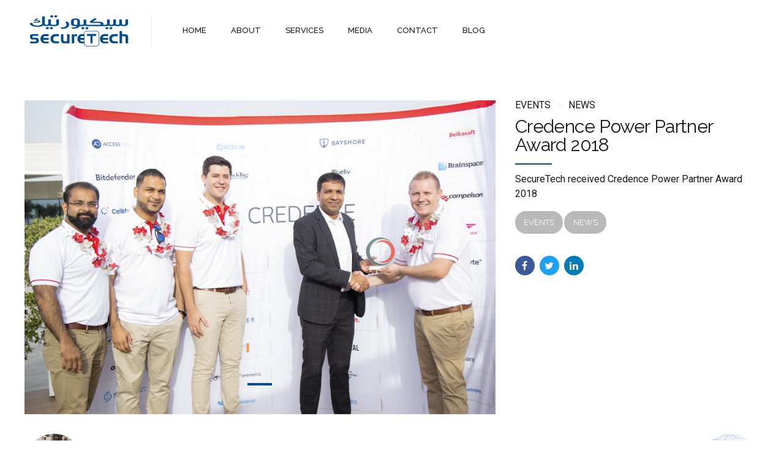

--- FILE ---
content_type: text/html; charset=UTF-8
request_url: https://securetech.ae/credence-power-partner-award-2018/
body_size: 158450
content:
<!DOCTYPE html>
<html lang="en-US" data-bt-theme="SecureTech_Theme 1.2.6">
<head>

		<meta charset="UTF-8">
		<meta name="viewport" content="width=device-width, initial-scale=1, maximum-scale=1, user-scalable=no">
		<meta name="mobile-web-app-capable" content="yes">
		<meta name="apple-mobile-web-app-capable" content="yes">
	<meta name='robots' content='index, follow, max-image-preview:large, max-snippet:-1, max-video-preview:-1' />

	<!-- This site is optimized with the Yoast SEO plugin v26.8 - https://yoast.com/product/yoast-seo-wordpress/ -->
	<title>Credence Power Partner Award 2018 - SecureTech</title>
	<link rel="canonical" href="https://securetech.ae/credence-power-partner-award-2018/" />
	<meta property="og:locale" content="en_US" />
	<meta property="og:type" content="article" />
	<meta property="og:title" content="Credence Power Partner Award 2018 - SecureTech" />
	<meta property="og:description" content="SecureTech received Credence Power Partner Award 2018" />
	<meta property="og:url" content="https://securetech.ae/credence-power-partner-award-2018/" />
	<meta property="og:site_name" content="SecureTech" />
	<meta property="article:published_time" content="2019-01-05T13:12:06+00:00" />
	<meta property="article:modified_time" content="2019-03-05T07:52:19+00:00" />
	<meta property="og:image" content="https://securetech.ae/wp-content/uploads/2013/02/37.2018_CREDENCE_SECURITY.jpg" />
	<meta property="og:image:width" content="900" />
	<meta property="og:image:height" content="600" />
	<meta property="og:image:type" content="image/jpeg" />
	<meta name="author" content="itadmin" />
	<meta name="twitter:card" content="summary_large_image" />
	<meta name="twitter:label1" content="Written by" />
	<meta name="twitter:data1" content="itadmin" />
	<script type="application/ld+json" class="yoast-schema-graph">{"@context":"https://schema.org","@graph":[{"@type":"Article","@id":"https://securetech.ae/credence-power-partner-award-2018/#article","isPartOf":{"@id":"https://securetech.ae/credence-power-partner-award-2018/"},"author":{"name":"itadmin","@id":"https://securetech.ae/#/schema/person/690a2453cd539ac6b6861e13b110eda8"},"headline":"Credence Power Partner Award 2018","datePublished":"2019-01-05T13:12:06+00:00","dateModified":"2019-03-05T07:52:19+00:00","mainEntityOfPage":{"@id":"https://securetech.ae/credence-power-partner-award-2018/"},"wordCount":10,"image":{"@id":"https://securetech.ae/credence-power-partner-award-2018/#primaryimage"},"thumbnailUrl":"https://securetech.ae/wp-content/uploads/2013/02/37.2018_CREDENCE_SECURITY.jpg","keywords":["Events","News"],"articleSection":["Events","News"],"inLanguage":"en-US"},{"@type":"WebPage","@id":"https://securetech.ae/credence-power-partner-award-2018/","url":"https://securetech.ae/credence-power-partner-award-2018/","name":"Credence Power Partner Award 2018 - SecureTech","isPartOf":{"@id":"https://securetech.ae/#website"},"primaryImageOfPage":{"@id":"https://securetech.ae/credence-power-partner-award-2018/#primaryimage"},"image":{"@id":"https://securetech.ae/credence-power-partner-award-2018/#primaryimage"},"thumbnailUrl":"https://securetech.ae/wp-content/uploads/2013/02/37.2018_CREDENCE_SECURITY.jpg","datePublished":"2019-01-05T13:12:06+00:00","dateModified":"2019-03-05T07:52:19+00:00","author":{"@id":"https://securetech.ae/#/schema/person/690a2453cd539ac6b6861e13b110eda8"},"breadcrumb":{"@id":"https://securetech.ae/credence-power-partner-award-2018/#breadcrumb"},"inLanguage":"en-US","potentialAction":[{"@type":"ReadAction","target":["https://securetech.ae/credence-power-partner-award-2018/"]}]},{"@type":"ImageObject","inLanguage":"en-US","@id":"https://securetech.ae/credence-power-partner-award-2018/#primaryimage","url":"https://securetech.ae/wp-content/uploads/2013/02/37.2018_CREDENCE_SECURITY.jpg","contentUrl":"https://securetech.ae/wp-content/uploads/2013/02/37.2018_CREDENCE_SECURITY.jpg","width":900,"height":600},{"@type":"BreadcrumbList","@id":"https://securetech.ae/credence-power-partner-award-2018/#breadcrumb","itemListElement":[{"@type":"ListItem","position":1,"name":"Home","item":"https://securetech.ae/"},{"@type":"ListItem","position":2,"name":"Blog","item":"https://securetech.ae/blog/"},{"@type":"ListItem","position":3,"name":"Credence Power Partner Award 2018"}]},{"@type":"WebSite","@id":"https://securetech.ae/#website","url":"https://securetech.ae/","name":"SecureTech","description":"Evolve | Enable | Outlast","potentialAction":[{"@type":"SearchAction","target":{"@type":"EntryPoint","urlTemplate":"https://securetech.ae/?s={search_term_string}"},"query-input":{"@type":"PropertyValueSpecification","valueRequired":true,"valueName":"search_term_string"}}],"inLanguage":"en-US"},{"@type":"Person","@id":"https://securetech.ae/#/schema/person/690a2453cd539ac6b6861e13b110eda8","name":"itadmin","image":{"@type":"ImageObject","inLanguage":"en-US","@id":"https://securetech.ae/#/schema/person/image/","url":"https://secure.gravatar.com/avatar/cb7cdb0c2491c9eefa24bb4099c0ad6e14813edbb57678007df9b56cd9e5de89?s=96&d=mm&r=g","contentUrl":"https://secure.gravatar.com/avatar/cb7cdb0c2491c9eefa24bb4099c0ad6e14813edbb57678007df9b56cd9e5de89?s=96&d=mm&r=g","caption":"itadmin"},"url":"https://securetech.ae/author/user/"}]}</script>
	<!-- / Yoast SEO plugin. -->


<link rel='dns-prefetch' href='//fonts.googleapis.com' />
<link rel="alternate" type="application/rss+xml" title="SecureTech &raquo; Feed" href="https://securetech.ae/feed/" />
<link rel="alternate" type="application/rss+xml" title="SecureTech &raquo; Comments Feed" href="https://securetech.ae/comments/feed/" />
<link rel="alternate" type="application/rss+xml" title="SecureTech &raquo; Credence Power Partner Award 2018 Comments Feed" href="https://securetech.ae/credence-power-partner-award-2018/feed/" />
<link rel="alternate" title="oEmbed (JSON)" type="application/json+oembed" href="https://securetech.ae/wp-json/oembed/1.0/embed?url=https%3A%2F%2Fsecuretech.ae%2Fcredence-power-partner-award-2018%2F" />
<link rel="alternate" title="oEmbed (XML)" type="text/xml+oembed" href="https://securetech.ae/wp-json/oembed/1.0/embed?url=https%3A%2F%2Fsecuretech.ae%2Fcredence-power-partner-award-2018%2F&#038;format=xml" />
<style id='wp-img-auto-sizes-contain-inline-css' type='text/css'>
img:is([sizes=auto i],[sizes^="auto," i]){contain-intrinsic-size:3000px 1500px}
/*# sourceURL=wp-img-auto-sizes-contain-inline-css */
</style>
<link rel='stylesheet' id='mediaelement-css' href='https://securetech.ae/wp-includes/js/mediaelement/mediaelementplayer-legacy.min.css?ver=4.2.17' type='text/css' media='all' />
<link rel='stylesheet' id='wp-mediaelement-css' href='https://securetech.ae/wp-includes/js/mediaelement/wp-mediaelement.min.css?ver=6.9' type='text/css' media='all' />
<style id='wp-emoji-styles-inline-css' type='text/css'>

	img.wp-smiley, img.emoji {
		display: inline !important;
		border: none !important;
		box-shadow: none !important;
		height: 1em !important;
		width: 1em !important;
		margin: 0 0.07em !important;
		vertical-align: -0.1em !important;
		background: none !important;
		padding: 0 !important;
	}
/*# sourceURL=wp-emoji-styles-inline-css */
</style>
<style id='wp-block-library-inline-css' type='text/css'>
:root{--wp-block-synced-color:#7a00df;--wp-block-synced-color--rgb:122,0,223;--wp-bound-block-color:var(--wp-block-synced-color);--wp-editor-canvas-background:#ddd;--wp-admin-theme-color:#007cba;--wp-admin-theme-color--rgb:0,124,186;--wp-admin-theme-color-darker-10:#006ba1;--wp-admin-theme-color-darker-10--rgb:0,107,160.5;--wp-admin-theme-color-darker-20:#005a87;--wp-admin-theme-color-darker-20--rgb:0,90,135;--wp-admin-border-width-focus:2px}@media (min-resolution:192dpi){:root{--wp-admin-border-width-focus:1.5px}}.wp-element-button{cursor:pointer}:root .has-very-light-gray-background-color{background-color:#eee}:root .has-very-dark-gray-background-color{background-color:#313131}:root .has-very-light-gray-color{color:#eee}:root .has-very-dark-gray-color{color:#313131}:root .has-vivid-green-cyan-to-vivid-cyan-blue-gradient-background{background:linear-gradient(135deg,#00d084,#0693e3)}:root .has-purple-crush-gradient-background{background:linear-gradient(135deg,#34e2e4,#4721fb 50%,#ab1dfe)}:root .has-hazy-dawn-gradient-background{background:linear-gradient(135deg,#faaca8,#dad0ec)}:root .has-subdued-olive-gradient-background{background:linear-gradient(135deg,#fafae1,#67a671)}:root .has-atomic-cream-gradient-background{background:linear-gradient(135deg,#fdd79a,#004a59)}:root .has-nightshade-gradient-background{background:linear-gradient(135deg,#330968,#31cdcf)}:root .has-midnight-gradient-background{background:linear-gradient(135deg,#020381,#2874fc)}:root{--wp--preset--font-size--normal:16px;--wp--preset--font-size--huge:42px}.has-regular-font-size{font-size:1em}.has-larger-font-size{font-size:2.625em}.has-normal-font-size{font-size:var(--wp--preset--font-size--normal)}.has-huge-font-size{font-size:var(--wp--preset--font-size--huge)}.has-text-align-center{text-align:center}.has-text-align-left{text-align:left}.has-text-align-right{text-align:right}.has-fit-text{white-space:nowrap!important}#end-resizable-editor-section{display:none}.aligncenter{clear:both}.items-justified-left{justify-content:flex-start}.items-justified-center{justify-content:center}.items-justified-right{justify-content:flex-end}.items-justified-space-between{justify-content:space-between}.screen-reader-text{border:0;clip-path:inset(50%);height:1px;margin:-1px;overflow:hidden;padding:0;position:absolute;width:1px;word-wrap:normal!important}.screen-reader-text:focus{background-color:#ddd;clip-path:none;color:#444;display:block;font-size:1em;height:auto;left:5px;line-height:normal;padding:15px 23px 14px;text-decoration:none;top:5px;width:auto;z-index:100000}html :where(.has-border-color){border-style:solid}html :where([style*=border-top-color]){border-top-style:solid}html :where([style*=border-right-color]){border-right-style:solid}html :where([style*=border-bottom-color]){border-bottom-style:solid}html :where([style*=border-left-color]){border-left-style:solid}html :where([style*=border-width]){border-style:solid}html :where([style*=border-top-width]){border-top-style:solid}html :where([style*=border-right-width]){border-right-style:solid}html :where([style*=border-bottom-width]){border-bottom-style:solid}html :where([style*=border-left-width]){border-left-style:solid}html :where(img[class*=wp-image-]){height:auto;max-width:100%}:where(figure){margin:0 0 1em}html :where(.is-position-sticky){--wp-admin--admin-bar--position-offset:var(--wp-admin--admin-bar--height,0px)}@media screen and (max-width:600px){html :where(.is-position-sticky){--wp-admin--admin-bar--position-offset:0px}}

/*# sourceURL=wp-block-library-inline-css */
</style><style id='global-styles-inline-css' type='text/css'>
:root{--wp--preset--aspect-ratio--square: 1;--wp--preset--aspect-ratio--4-3: 4/3;--wp--preset--aspect-ratio--3-4: 3/4;--wp--preset--aspect-ratio--3-2: 3/2;--wp--preset--aspect-ratio--2-3: 2/3;--wp--preset--aspect-ratio--16-9: 16/9;--wp--preset--aspect-ratio--9-16: 9/16;--wp--preset--color--black: #000000;--wp--preset--color--cyan-bluish-gray: #abb8c3;--wp--preset--color--white: #ffffff;--wp--preset--color--pale-pink: #f78da7;--wp--preset--color--vivid-red: #cf2e2e;--wp--preset--color--luminous-vivid-orange: #ff6900;--wp--preset--color--luminous-vivid-amber: #fcb900;--wp--preset--color--light-green-cyan: #7bdcb5;--wp--preset--color--vivid-green-cyan: #00d084;--wp--preset--color--pale-cyan-blue: #8ed1fc;--wp--preset--color--vivid-cyan-blue: #0693e3;--wp--preset--color--vivid-purple: #9b51e0;--wp--preset--gradient--vivid-cyan-blue-to-vivid-purple: linear-gradient(135deg,rgb(6,147,227) 0%,rgb(155,81,224) 100%);--wp--preset--gradient--light-green-cyan-to-vivid-green-cyan: linear-gradient(135deg,rgb(122,220,180) 0%,rgb(0,208,130) 100%);--wp--preset--gradient--luminous-vivid-amber-to-luminous-vivid-orange: linear-gradient(135deg,rgb(252,185,0) 0%,rgb(255,105,0) 100%);--wp--preset--gradient--luminous-vivid-orange-to-vivid-red: linear-gradient(135deg,rgb(255,105,0) 0%,rgb(207,46,46) 100%);--wp--preset--gradient--very-light-gray-to-cyan-bluish-gray: linear-gradient(135deg,rgb(238,238,238) 0%,rgb(169,184,195) 100%);--wp--preset--gradient--cool-to-warm-spectrum: linear-gradient(135deg,rgb(74,234,220) 0%,rgb(151,120,209) 20%,rgb(207,42,186) 40%,rgb(238,44,130) 60%,rgb(251,105,98) 80%,rgb(254,248,76) 100%);--wp--preset--gradient--blush-light-purple: linear-gradient(135deg,rgb(255,206,236) 0%,rgb(152,150,240) 100%);--wp--preset--gradient--blush-bordeaux: linear-gradient(135deg,rgb(254,205,165) 0%,rgb(254,45,45) 50%,rgb(107,0,62) 100%);--wp--preset--gradient--luminous-dusk: linear-gradient(135deg,rgb(255,203,112) 0%,rgb(199,81,192) 50%,rgb(65,88,208) 100%);--wp--preset--gradient--pale-ocean: linear-gradient(135deg,rgb(255,245,203) 0%,rgb(182,227,212) 50%,rgb(51,167,181) 100%);--wp--preset--gradient--electric-grass: linear-gradient(135deg,rgb(202,248,128) 0%,rgb(113,206,126) 100%);--wp--preset--gradient--midnight: linear-gradient(135deg,rgb(2,3,129) 0%,rgb(40,116,252) 100%);--wp--preset--font-size--small: 13px;--wp--preset--font-size--medium: 20px;--wp--preset--font-size--large: 36px;--wp--preset--font-size--x-large: 42px;--wp--preset--spacing--20: 0.44rem;--wp--preset--spacing--30: 0.67rem;--wp--preset--spacing--40: 1rem;--wp--preset--spacing--50: 1.5rem;--wp--preset--spacing--60: 2.25rem;--wp--preset--spacing--70: 3.38rem;--wp--preset--spacing--80: 5.06rem;--wp--preset--shadow--natural: 6px 6px 9px rgba(0, 0, 0, 0.2);--wp--preset--shadow--deep: 12px 12px 50px rgba(0, 0, 0, 0.4);--wp--preset--shadow--sharp: 6px 6px 0px rgba(0, 0, 0, 0.2);--wp--preset--shadow--outlined: 6px 6px 0px -3px rgb(255, 255, 255), 6px 6px rgb(0, 0, 0);--wp--preset--shadow--crisp: 6px 6px 0px rgb(0, 0, 0);}:where(.is-layout-flex){gap: 0.5em;}:where(.is-layout-grid){gap: 0.5em;}body .is-layout-flex{display: flex;}.is-layout-flex{flex-wrap: wrap;align-items: center;}.is-layout-flex > :is(*, div){margin: 0;}body .is-layout-grid{display: grid;}.is-layout-grid > :is(*, div){margin: 0;}:where(.wp-block-columns.is-layout-flex){gap: 2em;}:where(.wp-block-columns.is-layout-grid){gap: 2em;}:where(.wp-block-post-template.is-layout-flex){gap: 1.25em;}:where(.wp-block-post-template.is-layout-grid){gap: 1.25em;}.has-black-color{color: var(--wp--preset--color--black) !important;}.has-cyan-bluish-gray-color{color: var(--wp--preset--color--cyan-bluish-gray) !important;}.has-white-color{color: var(--wp--preset--color--white) !important;}.has-pale-pink-color{color: var(--wp--preset--color--pale-pink) !important;}.has-vivid-red-color{color: var(--wp--preset--color--vivid-red) !important;}.has-luminous-vivid-orange-color{color: var(--wp--preset--color--luminous-vivid-orange) !important;}.has-luminous-vivid-amber-color{color: var(--wp--preset--color--luminous-vivid-amber) !important;}.has-light-green-cyan-color{color: var(--wp--preset--color--light-green-cyan) !important;}.has-vivid-green-cyan-color{color: var(--wp--preset--color--vivid-green-cyan) !important;}.has-pale-cyan-blue-color{color: var(--wp--preset--color--pale-cyan-blue) !important;}.has-vivid-cyan-blue-color{color: var(--wp--preset--color--vivid-cyan-blue) !important;}.has-vivid-purple-color{color: var(--wp--preset--color--vivid-purple) !important;}.has-black-background-color{background-color: var(--wp--preset--color--black) !important;}.has-cyan-bluish-gray-background-color{background-color: var(--wp--preset--color--cyan-bluish-gray) !important;}.has-white-background-color{background-color: var(--wp--preset--color--white) !important;}.has-pale-pink-background-color{background-color: var(--wp--preset--color--pale-pink) !important;}.has-vivid-red-background-color{background-color: var(--wp--preset--color--vivid-red) !important;}.has-luminous-vivid-orange-background-color{background-color: var(--wp--preset--color--luminous-vivid-orange) !important;}.has-luminous-vivid-amber-background-color{background-color: var(--wp--preset--color--luminous-vivid-amber) !important;}.has-light-green-cyan-background-color{background-color: var(--wp--preset--color--light-green-cyan) !important;}.has-vivid-green-cyan-background-color{background-color: var(--wp--preset--color--vivid-green-cyan) !important;}.has-pale-cyan-blue-background-color{background-color: var(--wp--preset--color--pale-cyan-blue) !important;}.has-vivid-cyan-blue-background-color{background-color: var(--wp--preset--color--vivid-cyan-blue) !important;}.has-vivid-purple-background-color{background-color: var(--wp--preset--color--vivid-purple) !important;}.has-black-border-color{border-color: var(--wp--preset--color--black) !important;}.has-cyan-bluish-gray-border-color{border-color: var(--wp--preset--color--cyan-bluish-gray) !important;}.has-white-border-color{border-color: var(--wp--preset--color--white) !important;}.has-pale-pink-border-color{border-color: var(--wp--preset--color--pale-pink) !important;}.has-vivid-red-border-color{border-color: var(--wp--preset--color--vivid-red) !important;}.has-luminous-vivid-orange-border-color{border-color: var(--wp--preset--color--luminous-vivid-orange) !important;}.has-luminous-vivid-amber-border-color{border-color: var(--wp--preset--color--luminous-vivid-amber) !important;}.has-light-green-cyan-border-color{border-color: var(--wp--preset--color--light-green-cyan) !important;}.has-vivid-green-cyan-border-color{border-color: var(--wp--preset--color--vivid-green-cyan) !important;}.has-pale-cyan-blue-border-color{border-color: var(--wp--preset--color--pale-cyan-blue) !important;}.has-vivid-cyan-blue-border-color{border-color: var(--wp--preset--color--vivid-cyan-blue) !important;}.has-vivid-purple-border-color{border-color: var(--wp--preset--color--vivid-purple) !important;}.has-vivid-cyan-blue-to-vivid-purple-gradient-background{background: var(--wp--preset--gradient--vivid-cyan-blue-to-vivid-purple) !important;}.has-light-green-cyan-to-vivid-green-cyan-gradient-background{background: var(--wp--preset--gradient--light-green-cyan-to-vivid-green-cyan) !important;}.has-luminous-vivid-amber-to-luminous-vivid-orange-gradient-background{background: var(--wp--preset--gradient--luminous-vivid-amber-to-luminous-vivid-orange) !important;}.has-luminous-vivid-orange-to-vivid-red-gradient-background{background: var(--wp--preset--gradient--luminous-vivid-orange-to-vivid-red) !important;}.has-very-light-gray-to-cyan-bluish-gray-gradient-background{background: var(--wp--preset--gradient--very-light-gray-to-cyan-bluish-gray) !important;}.has-cool-to-warm-spectrum-gradient-background{background: var(--wp--preset--gradient--cool-to-warm-spectrum) !important;}.has-blush-light-purple-gradient-background{background: var(--wp--preset--gradient--blush-light-purple) !important;}.has-blush-bordeaux-gradient-background{background: var(--wp--preset--gradient--blush-bordeaux) !important;}.has-luminous-dusk-gradient-background{background: var(--wp--preset--gradient--luminous-dusk) !important;}.has-pale-ocean-gradient-background{background: var(--wp--preset--gradient--pale-ocean) !important;}.has-electric-grass-gradient-background{background: var(--wp--preset--gradient--electric-grass) !important;}.has-midnight-gradient-background{background: var(--wp--preset--gradient--midnight) !important;}.has-small-font-size{font-size: var(--wp--preset--font-size--small) !important;}.has-medium-font-size{font-size: var(--wp--preset--font-size--medium) !important;}.has-large-font-size{font-size: var(--wp--preset--font-size--large) !important;}.has-x-large-font-size{font-size: var(--wp--preset--font-size--x-large) !important;}
/*# sourceURL=global-styles-inline-css */
</style>

<style id='classic-theme-styles-inline-css' type='text/css'>
/*! This file is auto-generated */
.wp-block-button__link{color:#fff;background-color:#32373c;border-radius:9999px;box-shadow:none;text-decoration:none;padding:calc(.667em + 2px) calc(1.333em + 2px);font-size:1.125em}.wp-block-file__button{background:#32373c;color:#fff;text-decoration:none}
/*# sourceURL=/wp-includes/css/classic-themes.min.css */
</style>
<link rel='stylesheet' id='bt_bb_content_elements-css' href='https://securetech.ae/wp-content/plugins/bold-page-builder/css/front_end/content_elements.crush.css?ver=5.5.9' type='text/css' media='all' />
<style id='bt_bb_content_elements-inline-css' type='text/css'>
 .bt_bb_headline.bt_bb_color_scheme_1 .bt_bb_headline_superheadline {color:inherit;} .bt_bb_color_scheme_1.bt_bb_icon a {color:#ffffff;}.bt_bb_color_scheme_1.bt_bb_icon:hover a {color:#181818;}.bt_bb_color_scheme_1.bt_bb_icon.bt_bb_style_outline .bt_bb_icon_holder:before {background-color:transparent;box-shadow:0 0 0 2px #ffffff inset;color:#ffffff;}.bt_bb_color_scheme_1.bt_bb_icon.bt_bb_style_outline:hover .bt_bb_icon_holder:before {background-color:#ffffff;box-shadow:0 0 0 1.2em #ffffff inset;color:#181818;}.bt_bb_color_scheme_1.bt_bb_icon.bt_bb_style_filled .bt_bb_icon_holder:before {box-shadow:0 0 0 1.2em #181818 inset;color:#ffffff;}.bt_bb_color_scheme_1.bt_bb_icon.bt_bb_style_filled:hover .bt_bb_icon_holder:before {box-shadow:0 0 0 2px #181818 inset;background-color:#ffffff;color:#181818;}.bt_bb_color_scheme_1.bt_bb_icon.bt_bb_style_borderless .bt_bb_icon_holder:before {color:#ffffff;}.bt_bb_color_scheme_1.bt_bb_icon.bt_bb_style_borderless:hover .bt_bb_icon_holder:before {color:#181818;} .bt_bb_color_scheme_1.bt_bb_button.bt_bb_style_outline a {box-shadow:0 0 0 2px #ffffff inset;color:#ffffff;background-color:transparent;}.bt_bb_color_scheme_1.bt_bb_button.bt_bb_style_outline a:hover {box-shadow:0 0 0 2em #ffffff inset, 0 3px 10px rgba(24,24,24,.3);color:#181818;}.bt_bb_color_scheme_1.bt_bb_button.bt_bb_style_filled a {box-shadow:0 0 0 rgba(24,24,24,.3);background-color:#181818;color:#ffffff;}.bt_bb_color_scheme_1.bt_bb_button.bt_bb_style_filled a:hover {box-shadow:0 3px 10px rgba(24,24,24,.3);background-color:#181818;color:#ffffff;}.bt_bb_color_scheme_1.bt_bb_button.bt_bb_style_clean a,.bt_bb_color_scheme_1.bt_bb_icon.bt_bb_style_borderless a {color:#ffffff;}.bt_bb_color_scheme_1.bt_bb_button.bt_bb_style_clean a:hover,.bt_bb_color_scheme_1.bt_bb_icon.bt_bb_style_borderless:hover a {color:#181818;} .bt_bb_price_list.bt_bb_color_scheme_1 {color:#ffffff;}.bt_bb_price_list.bt_bb_color_scheme_1:before {background:#ffffff;}.bt_bb_price_list.bt_bb_color_scheme_1 ul:before, .bt_bb_price_list.bt_bb_color_scheme_1 .bt_bb_icon:after {border-top-color:#ffffff;} .bt_bb_section.bt_bb_color_scheme_1 {color:#ffffff;background-color:#181818;} .bt_bb_color_scheme_1.bt_bb_style_borderless.bt_bb_service:hover .bt_bb_icon_holder {color:#ffffff;}.bt_bb_color_scheme_1.bt_bb_style_gradient_filled.bt_bb_service .bt_bb_icon_holder {color:#ffffff;}.bt_bb_color_scheme_1.bt_bb_style_outline.bt_bb_service .bt_bb_icon_holder {box-shadow:0 0 0 2px #ffffff inset;color:#ffffff;}.bt_bb_color_scheme_1.bt_bb_style_filled.bt_bb_service:hover .bt_bb_icon_holder {box-shadow:0 0 0 2px #181818 inset;} .bt_bb_color_scheme_1 .bt_bb_features_table table thead tr th, .bt_bb_color_scheme_1.bt_bb_features_table table thead tr th {border-bottom-color:#ffffff;color:#ffffff;} .bt_bb_tabs.bt_bb_color_scheme_1.bt_bb_style_filled .bt_bb_tabs_header li.on, .bt_bb_tabs.bt_bb_color_scheme_1.bt_bb_style_filled .bt_bb_tabs_header li:hover {color:inherit;}.bt_bb_tabs.bt_bb_color_scheme_1.bt_bb_style_outline .bt_bb_tabs_header li {color:inherit;} .bt_bb_accordion.bt_bb_color_1.bt_bb_style_simple .bt_bb_accordion_item .bt_bb_accordion_item_title:hover,.bt_bb_accordion.bt_bb_color_1.bt_bb_style_simple .bt_bb_accordion_item.on .bt_bb_accordion_item_title:hover {color:#ffffff;}
 .bt_bb_headline.bt_bb_color_scheme_2 .bt_bb_headline_superheadline {color:inherit;} .bt_bb_color_scheme_2.bt_bb_icon a {color:#181818;}.bt_bb_color_scheme_2.bt_bb_icon:hover a {color:#ffffff;}.bt_bb_color_scheme_2.bt_bb_icon.bt_bb_style_outline .bt_bb_icon_holder:before {background-color:transparent;box-shadow:0 0 0 2px #181818 inset;color:#181818;}.bt_bb_color_scheme_2.bt_bb_icon.bt_bb_style_outline:hover .bt_bb_icon_holder:before {background-color:#181818;box-shadow:0 0 0 1.2em #181818 inset;color:#ffffff;}.bt_bb_color_scheme_2.bt_bb_icon.bt_bb_style_filled .bt_bb_icon_holder:before {box-shadow:0 0 0 1.2em #ffffff inset;color:#181818;}.bt_bb_color_scheme_2.bt_bb_icon.bt_bb_style_filled:hover .bt_bb_icon_holder:before {box-shadow:0 0 0 2px #ffffff inset;background-color:#181818;color:#ffffff;}.bt_bb_color_scheme_2.bt_bb_icon.bt_bb_style_borderless .bt_bb_icon_holder:before {color:#181818;}.bt_bb_color_scheme_2.bt_bb_icon.bt_bb_style_borderless:hover .bt_bb_icon_holder:before {color:#ffffff;} .bt_bb_color_scheme_2.bt_bb_button.bt_bb_style_outline a {box-shadow:0 0 0 2px #181818 inset;color:#181818;background-color:transparent;}.bt_bb_color_scheme_2.bt_bb_button.bt_bb_style_outline a:hover {box-shadow:0 0 0 2em #181818 inset, 0 3px 10px rgba(24,24,24,.3);color:#ffffff;}.bt_bb_color_scheme_2.bt_bb_button.bt_bb_style_filled a {box-shadow:0 0 0 rgba(24,24,24,.3);background-color:#ffffff;color:#181818;}.bt_bb_color_scheme_2.bt_bb_button.bt_bb_style_filled a:hover {box-shadow:0 3px 10px rgba(24,24,24,.3);background-color:#ffffff;color:#181818;}.bt_bb_color_scheme_2.bt_bb_button.bt_bb_style_clean a,.bt_bb_color_scheme_2.bt_bb_icon.bt_bb_style_borderless a {color:#181818;}.bt_bb_color_scheme_2.bt_bb_button.bt_bb_style_clean a:hover,.bt_bb_color_scheme_2.bt_bb_icon.bt_bb_style_borderless:hover a {color:#ffffff;} .bt_bb_price_list.bt_bb_color_scheme_2 {color:#181818;}.bt_bb_price_list.bt_bb_color_scheme_2:before {background:#181818;}.bt_bb_price_list.bt_bb_color_scheme_2 ul:before, .bt_bb_price_list.bt_bb_color_scheme_2 .bt_bb_icon:after {border-top-color:#181818;} .bt_bb_section.bt_bb_color_scheme_2 {color:#181818;background-color:#ffffff;} .bt_bb_color_scheme_2.bt_bb_style_borderless.bt_bb_service:hover .bt_bb_icon_holder {color:#181818;}.bt_bb_color_scheme_2.bt_bb_style_gradient_filled.bt_bb_service .bt_bb_icon_holder {color:#181818;}.bt_bb_color_scheme_2.bt_bb_style_outline.bt_bb_service .bt_bb_icon_holder {box-shadow:0 0 0 2px #181818 inset;color:#181818;}.bt_bb_color_scheme_2.bt_bb_style_filled.bt_bb_service:hover .bt_bb_icon_holder {box-shadow:0 0 0 2px #ffffff inset;} .bt_bb_color_scheme_2 .bt_bb_features_table table thead tr th, .bt_bb_color_scheme_2.bt_bb_features_table table thead tr th {border-bottom-color:#181818;color:#181818;} .bt_bb_tabs.bt_bb_color_scheme_2.bt_bb_style_filled .bt_bb_tabs_header li.on, .bt_bb_tabs.bt_bb_color_scheme_2.bt_bb_style_filled .bt_bb_tabs_header li:hover {color:inherit;}.bt_bb_tabs.bt_bb_color_scheme_2.bt_bb_style_outline .bt_bb_tabs_header li {color:inherit;} .bt_bb_accordion.bt_bb_color_2.bt_bb_style_simple .bt_bb_accordion_item .bt_bb_accordion_item_title:hover,.bt_bb_accordion.bt_bb_color_2.bt_bb_style_simple .bt_bb_accordion_item.on .bt_bb_accordion_item_title:hover {color:#181818;}
 .bt_bb_headline.bt_bb_color_scheme_3 .bt_bb_headline_superheadline {color:inherit;} .bt_bb_color_scheme_3.bt_bb_icon a {color:#004b90;}.bt_bb_color_scheme_3.bt_bb_icon:hover a {color:#181818;}.bt_bb_color_scheme_3.bt_bb_icon.bt_bb_style_outline .bt_bb_icon_holder:before {background-color:transparent;box-shadow:0 0 0 2px #004b90 inset;color:#004b90;}.bt_bb_color_scheme_3.bt_bb_icon.bt_bb_style_outline:hover .bt_bb_icon_holder:before {background-color:#004b90;box-shadow:0 0 0 1.2em #004b90 inset;color:#181818;}.bt_bb_color_scheme_3.bt_bb_icon.bt_bb_style_filled .bt_bb_icon_holder:before {box-shadow:0 0 0 1.2em #181818 inset;color:#004b90;}.bt_bb_color_scheme_3.bt_bb_icon.bt_bb_style_filled:hover .bt_bb_icon_holder:before {box-shadow:0 0 0 2px #181818 inset;background-color:#004b90;color:#181818;}.bt_bb_color_scheme_3.bt_bb_icon.bt_bb_style_borderless .bt_bb_icon_holder:before {color:#004b90;}.bt_bb_color_scheme_3.bt_bb_icon.bt_bb_style_borderless:hover .bt_bb_icon_holder:before {color:#181818;} .bt_bb_color_scheme_3.bt_bb_button.bt_bb_style_outline a {box-shadow:0 0 0 2px #004b90 inset;color:#004b90;background-color:transparent;}.bt_bb_color_scheme_3.bt_bb_button.bt_bb_style_outline a:hover {box-shadow:0 0 0 2em #004b90 inset, 0 3px 10px rgba(24,24,24,.3);color:#181818;}.bt_bb_color_scheme_3.bt_bb_button.bt_bb_style_filled a {box-shadow:0 0 0 rgba(24,24,24,.3);background-color:#181818;color:#004b90;}.bt_bb_color_scheme_3.bt_bb_button.bt_bb_style_filled a:hover {box-shadow:0 3px 10px rgba(24,24,24,.3);background-color:#181818;color:#004b90;}.bt_bb_color_scheme_3.bt_bb_button.bt_bb_style_clean a,.bt_bb_color_scheme_3.bt_bb_icon.bt_bb_style_borderless a {color:#004b90;}.bt_bb_color_scheme_3.bt_bb_button.bt_bb_style_clean a:hover,.bt_bb_color_scheme_3.bt_bb_icon.bt_bb_style_borderless:hover a {color:#181818;} .bt_bb_price_list.bt_bb_color_scheme_3 {color:#004b90;}.bt_bb_price_list.bt_bb_color_scheme_3:before {background:#004b90;}.bt_bb_price_list.bt_bb_color_scheme_3 ul:before, .bt_bb_price_list.bt_bb_color_scheme_3 .bt_bb_icon:after {border-top-color:#004b90;} .bt_bb_section.bt_bb_color_scheme_3 {color:#004b90;background-color:#181818;} .bt_bb_color_scheme_3.bt_bb_style_borderless.bt_bb_service:hover .bt_bb_icon_holder {color:#004b90;}.bt_bb_color_scheme_3.bt_bb_style_gradient_filled.bt_bb_service .bt_bb_icon_holder {color:#004b90;}.bt_bb_color_scheme_3.bt_bb_style_outline.bt_bb_service .bt_bb_icon_holder {box-shadow:0 0 0 2px #004b90 inset;color:#004b90;}.bt_bb_color_scheme_3.bt_bb_style_filled.bt_bb_service:hover .bt_bb_icon_holder {box-shadow:0 0 0 2px #181818 inset;} .bt_bb_color_scheme_3 .bt_bb_features_table table thead tr th, .bt_bb_color_scheme_3.bt_bb_features_table table thead tr th {border-bottom-color:#004b90;color:#004b90;} .bt_bb_tabs.bt_bb_color_scheme_3.bt_bb_style_filled .bt_bb_tabs_header li.on, .bt_bb_tabs.bt_bb_color_scheme_3.bt_bb_style_filled .bt_bb_tabs_header li:hover {color:inherit;}.bt_bb_tabs.bt_bb_color_scheme_3.bt_bb_style_outline .bt_bb_tabs_header li {color:inherit;} .bt_bb_accordion.bt_bb_color_3.bt_bb_style_simple .bt_bb_accordion_item .bt_bb_accordion_item_title:hover,.bt_bb_accordion.bt_bb_color_3.bt_bb_style_simple .bt_bb_accordion_item.on .bt_bb_accordion_item_title:hover {color:#004b90;}
 .bt_bb_headline.bt_bb_color_scheme_4 .bt_bb_headline_superheadline {color:inherit;} .bt_bb_color_scheme_4.bt_bb_icon a {color:#004b90;}.bt_bb_color_scheme_4.bt_bb_icon:hover a {color:#ffffff;}.bt_bb_color_scheme_4.bt_bb_icon.bt_bb_style_outline .bt_bb_icon_holder:before {background-color:transparent;box-shadow:0 0 0 2px #004b90 inset;color:#004b90;}.bt_bb_color_scheme_4.bt_bb_icon.bt_bb_style_outline:hover .bt_bb_icon_holder:before {background-color:#004b90;box-shadow:0 0 0 1.2em #004b90 inset;color:#ffffff;}.bt_bb_color_scheme_4.bt_bb_icon.bt_bb_style_filled .bt_bb_icon_holder:before {box-shadow:0 0 0 1.2em #ffffff inset;color:#004b90;}.bt_bb_color_scheme_4.bt_bb_icon.bt_bb_style_filled:hover .bt_bb_icon_holder:before {box-shadow:0 0 0 2px #ffffff inset;background-color:#004b90;color:#ffffff;}.bt_bb_color_scheme_4.bt_bb_icon.bt_bb_style_borderless .bt_bb_icon_holder:before {color:#004b90;}.bt_bb_color_scheme_4.bt_bb_icon.bt_bb_style_borderless:hover .bt_bb_icon_holder:before {color:#ffffff;} .bt_bb_color_scheme_4.bt_bb_button.bt_bb_style_outline a {box-shadow:0 0 0 2px #004b90 inset;color:#004b90;background-color:transparent;}.bt_bb_color_scheme_4.bt_bb_button.bt_bb_style_outline a:hover {box-shadow:0 0 0 2em #004b90 inset, 0 3px 10px rgba(24,24,24,.3);color:#ffffff;}.bt_bb_color_scheme_4.bt_bb_button.bt_bb_style_filled a {box-shadow:0 0 0 rgba(24,24,24,.3);background-color:#ffffff;color:#004b90;}.bt_bb_color_scheme_4.bt_bb_button.bt_bb_style_filled a:hover {box-shadow:0 3px 10px rgba(24,24,24,.3);background-color:#ffffff;color:#004b90;}.bt_bb_color_scheme_4.bt_bb_button.bt_bb_style_clean a,.bt_bb_color_scheme_4.bt_bb_icon.bt_bb_style_borderless a {color:#004b90;}.bt_bb_color_scheme_4.bt_bb_button.bt_bb_style_clean a:hover,.bt_bb_color_scheme_4.bt_bb_icon.bt_bb_style_borderless:hover a {color:#ffffff;} .bt_bb_price_list.bt_bb_color_scheme_4 {color:#004b90;}.bt_bb_price_list.bt_bb_color_scheme_4:before {background:#004b90;}.bt_bb_price_list.bt_bb_color_scheme_4 ul:before, .bt_bb_price_list.bt_bb_color_scheme_4 .bt_bb_icon:after {border-top-color:#004b90;} .bt_bb_section.bt_bb_color_scheme_4 {color:#004b90;background-color:#ffffff;} .bt_bb_color_scheme_4.bt_bb_style_borderless.bt_bb_service:hover .bt_bb_icon_holder {color:#004b90;}.bt_bb_color_scheme_4.bt_bb_style_gradient_filled.bt_bb_service .bt_bb_icon_holder {color:#004b90;}.bt_bb_color_scheme_4.bt_bb_style_outline.bt_bb_service .bt_bb_icon_holder {box-shadow:0 0 0 2px #004b90 inset;color:#004b90;}.bt_bb_color_scheme_4.bt_bb_style_filled.bt_bb_service:hover .bt_bb_icon_holder {box-shadow:0 0 0 2px #ffffff inset;} .bt_bb_color_scheme_4 .bt_bb_features_table table thead tr th, .bt_bb_color_scheme_4.bt_bb_features_table table thead tr th {border-bottom-color:#004b90;color:#004b90;} .bt_bb_tabs.bt_bb_color_scheme_4.bt_bb_style_filled .bt_bb_tabs_header li.on, .bt_bb_tabs.bt_bb_color_scheme_4.bt_bb_style_filled .bt_bb_tabs_header li:hover {color:inherit;}.bt_bb_tabs.bt_bb_color_scheme_4.bt_bb_style_outline .bt_bb_tabs_header li {color:inherit;} .bt_bb_accordion.bt_bb_color_4.bt_bb_style_simple .bt_bb_accordion_item .bt_bb_accordion_item_title:hover,.bt_bb_accordion.bt_bb_color_4.bt_bb_style_simple .bt_bb_accordion_item.on .bt_bb_accordion_item_title:hover {color:#004b90;}
 .bt_bb_headline.bt_bb_color_scheme_5 .bt_bb_headline_superheadline {color:inherit;} .bt_bb_color_scheme_5.bt_bb_icon a {color:#181818;}.bt_bb_color_scheme_5.bt_bb_icon:hover a {color:#004b90;}.bt_bb_color_scheme_5.bt_bb_icon.bt_bb_style_outline .bt_bb_icon_holder:before {background-color:transparent;box-shadow:0 0 0 2px #181818 inset;color:#181818;}.bt_bb_color_scheme_5.bt_bb_icon.bt_bb_style_outline:hover .bt_bb_icon_holder:before {background-color:#181818;box-shadow:0 0 0 1.2em #181818 inset;color:#004b90;}.bt_bb_color_scheme_5.bt_bb_icon.bt_bb_style_filled .bt_bb_icon_holder:before {box-shadow:0 0 0 1.2em #004b90 inset;color:#181818;}.bt_bb_color_scheme_5.bt_bb_icon.bt_bb_style_filled:hover .bt_bb_icon_holder:before {box-shadow:0 0 0 2px #004b90 inset;background-color:#181818;color:#004b90;}.bt_bb_color_scheme_5.bt_bb_icon.bt_bb_style_borderless .bt_bb_icon_holder:before {color:#181818;}.bt_bb_color_scheme_5.bt_bb_icon.bt_bb_style_borderless:hover .bt_bb_icon_holder:before {color:#004b90;} .bt_bb_color_scheme_5.bt_bb_button.bt_bb_style_outline a {box-shadow:0 0 0 2px #181818 inset;color:#181818;background-color:transparent;}.bt_bb_color_scheme_5.bt_bb_button.bt_bb_style_outline a:hover {box-shadow:0 0 0 2em #181818 inset, 0 3px 10px rgba(24,24,24,.3);color:#004b90;}.bt_bb_color_scheme_5.bt_bb_button.bt_bb_style_filled a {box-shadow:0 0 0 rgba(24,24,24,.3);background-color:#004b90;color:#181818;}.bt_bb_color_scheme_5.bt_bb_button.bt_bb_style_filled a:hover {box-shadow:0 3px 10px rgba(24,24,24,.3);background-color:#004b90;color:#181818;}.bt_bb_color_scheme_5.bt_bb_button.bt_bb_style_clean a,.bt_bb_color_scheme_5.bt_bb_icon.bt_bb_style_borderless a {color:#181818;}.bt_bb_color_scheme_5.bt_bb_button.bt_bb_style_clean a:hover,.bt_bb_color_scheme_5.bt_bb_icon.bt_bb_style_borderless:hover a {color:#004b90;} .bt_bb_price_list.bt_bb_color_scheme_5 {color:#181818;}.bt_bb_price_list.bt_bb_color_scheme_5:before {background:#181818;}.bt_bb_price_list.bt_bb_color_scheme_5 ul:before, .bt_bb_price_list.bt_bb_color_scheme_5 .bt_bb_icon:after {border-top-color:#181818;} .bt_bb_section.bt_bb_color_scheme_5 {color:#181818;background-color:#004b90;} .bt_bb_color_scheme_5.bt_bb_style_borderless.bt_bb_service:hover .bt_bb_icon_holder {color:#181818;}.bt_bb_color_scheme_5.bt_bb_style_gradient_filled.bt_bb_service .bt_bb_icon_holder {color:#181818;}.bt_bb_color_scheme_5.bt_bb_style_outline.bt_bb_service .bt_bb_icon_holder {box-shadow:0 0 0 2px #181818 inset;color:#181818;}.bt_bb_color_scheme_5.bt_bb_style_filled.bt_bb_service:hover .bt_bb_icon_holder {box-shadow:0 0 0 2px #004b90 inset;} .bt_bb_color_scheme_5 .bt_bb_features_table table thead tr th, .bt_bb_color_scheme_5.bt_bb_features_table table thead tr th {border-bottom-color:#181818;color:#181818;} .bt_bb_tabs.bt_bb_color_scheme_5.bt_bb_style_filled .bt_bb_tabs_header li.on, .bt_bb_tabs.bt_bb_color_scheme_5.bt_bb_style_filled .bt_bb_tabs_header li:hover {color:inherit;}.bt_bb_tabs.bt_bb_color_scheme_5.bt_bb_style_outline .bt_bb_tabs_header li {color:inherit;} .bt_bb_accordion.bt_bb_color_5.bt_bb_style_simple .bt_bb_accordion_item .bt_bb_accordion_item_title:hover,.bt_bb_accordion.bt_bb_color_5.bt_bb_style_simple .bt_bb_accordion_item.on .bt_bb_accordion_item_title:hover {color:#181818;}
 .bt_bb_headline.bt_bb_color_scheme_6 .bt_bb_headline_superheadline {color:inherit;} .bt_bb_color_scheme_6.bt_bb_icon a {color:#ffffff;}.bt_bb_color_scheme_6.bt_bb_icon:hover a {color:#004b90;}.bt_bb_color_scheme_6.bt_bb_icon.bt_bb_style_outline .bt_bb_icon_holder:before {background-color:transparent;box-shadow:0 0 0 2px #ffffff inset;color:#ffffff;}.bt_bb_color_scheme_6.bt_bb_icon.bt_bb_style_outline:hover .bt_bb_icon_holder:before {background-color:#ffffff;box-shadow:0 0 0 1.2em #ffffff inset;color:#004b90;}.bt_bb_color_scheme_6.bt_bb_icon.bt_bb_style_filled .bt_bb_icon_holder:before {box-shadow:0 0 0 1.2em #004b90 inset;color:#ffffff;}.bt_bb_color_scheme_6.bt_bb_icon.bt_bb_style_filled:hover .bt_bb_icon_holder:before {box-shadow:0 0 0 2px #004b90 inset;background-color:#ffffff;color:#004b90;}.bt_bb_color_scheme_6.bt_bb_icon.bt_bb_style_borderless .bt_bb_icon_holder:before {color:#ffffff;}.bt_bb_color_scheme_6.bt_bb_icon.bt_bb_style_borderless:hover .bt_bb_icon_holder:before {color:#004b90;} .bt_bb_color_scheme_6.bt_bb_button.bt_bb_style_outline a {box-shadow:0 0 0 2px #ffffff inset;color:#ffffff;background-color:transparent;}.bt_bb_color_scheme_6.bt_bb_button.bt_bb_style_outline a:hover {box-shadow:0 0 0 2em #ffffff inset, 0 3px 10px rgba(24,24,24,.3);color:#004b90;}.bt_bb_color_scheme_6.bt_bb_button.bt_bb_style_filled a {box-shadow:0 0 0 rgba(24,24,24,.3);background-color:#004b90;color:#ffffff;}.bt_bb_color_scheme_6.bt_bb_button.bt_bb_style_filled a:hover {box-shadow:0 3px 10px rgba(24,24,24,.3);background-color:#004b90;color:#ffffff;}.bt_bb_color_scheme_6.bt_bb_button.bt_bb_style_clean a,.bt_bb_color_scheme_6.bt_bb_icon.bt_bb_style_borderless a {color:#ffffff;}.bt_bb_color_scheme_6.bt_bb_button.bt_bb_style_clean a:hover,.bt_bb_color_scheme_6.bt_bb_icon.bt_bb_style_borderless:hover a {color:#004b90;} .bt_bb_price_list.bt_bb_color_scheme_6 {color:#ffffff;}.bt_bb_price_list.bt_bb_color_scheme_6:before {background:#ffffff;}.bt_bb_price_list.bt_bb_color_scheme_6 ul:before, .bt_bb_price_list.bt_bb_color_scheme_6 .bt_bb_icon:after {border-top-color:#ffffff;} .bt_bb_section.bt_bb_color_scheme_6 {color:#ffffff;background-color:#004b90;} .bt_bb_color_scheme_6.bt_bb_style_borderless.bt_bb_service:hover .bt_bb_icon_holder {color:#ffffff;}.bt_bb_color_scheme_6.bt_bb_style_gradient_filled.bt_bb_service .bt_bb_icon_holder {color:#ffffff;}.bt_bb_color_scheme_6.bt_bb_style_outline.bt_bb_service .bt_bb_icon_holder {box-shadow:0 0 0 2px #ffffff inset;color:#ffffff;}.bt_bb_color_scheme_6.bt_bb_style_filled.bt_bb_service:hover .bt_bb_icon_holder {box-shadow:0 0 0 2px #004b90 inset;} .bt_bb_color_scheme_6 .bt_bb_features_table table thead tr th, .bt_bb_color_scheme_6.bt_bb_features_table table thead tr th {border-bottom-color:#ffffff;color:#ffffff;} .bt_bb_tabs.bt_bb_color_scheme_6.bt_bb_style_filled .bt_bb_tabs_header li.on, .bt_bb_tabs.bt_bb_color_scheme_6.bt_bb_style_filled .bt_bb_tabs_header li:hover {color:inherit;}.bt_bb_tabs.bt_bb_color_scheme_6.bt_bb_style_outline .bt_bb_tabs_header li {color:inherit;} .bt_bb_accordion.bt_bb_color_6.bt_bb_style_simple .bt_bb_accordion_item .bt_bb_accordion_item_title:hover,.bt_bb_accordion.bt_bb_color_6.bt_bb_style_simple .bt_bb_accordion_item.on .bt_bb_accordion_item_title:hover {color:#ffffff;}
 .bt_bb_headline.bt_bb_color_scheme_7 .bt_bb_headline_superheadline {color:inherit;} .bt_bb_color_scheme_7.bt_bb_icon a {color:#006eb2;}.bt_bb_color_scheme_7.bt_bb_icon:hover a {color:#181818;}.bt_bb_color_scheme_7.bt_bb_icon.bt_bb_style_outline .bt_bb_icon_holder:before {background-color:transparent;box-shadow:0 0 0 2px #006eb2 inset;color:#006eb2;}.bt_bb_color_scheme_7.bt_bb_icon.bt_bb_style_outline:hover .bt_bb_icon_holder:before {background-color:#006eb2;box-shadow:0 0 0 1.2em #006eb2 inset;color:#181818;}.bt_bb_color_scheme_7.bt_bb_icon.bt_bb_style_filled .bt_bb_icon_holder:before {box-shadow:0 0 0 1.2em #181818 inset;color:#006eb2;}.bt_bb_color_scheme_7.bt_bb_icon.bt_bb_style_filled:hover .bt_bb_icon_holder:before {box-shadow:0 0 0 2px #181818 inset;background-color:#006eb2;color:#181818;}.bt_bb_color_scheme_7.bt_bb_icon.bt_bb_style_borderless .bt_bb_icon_holder:before {color:#006eb2;}.bt_bb_color_scheme_7.bt_bb_icon.bt_bb_style_borderless:hover .bt_bb_icon_holder:before {color:#181818;} .bt_bb_color_scheme_7.bt_bb_button.bt_bb_style_outline a {box-shadow:0 0 0 2px #006eb2 inset;color:#006eb2;background-color:transparent;}.bt_bb_color_scheme_7.bt_bb_button.bt_bb_style_outline a:hover {box-shadow:0 0 0 2em #006eb2 inset, 0 3px 10px rgba(24,24,24,.3);color:#181818;}.bt_bb_color_scheme_7.bt_bb_button.bt_bb_style_filled a {box-shadow:0 0 0 rgba(24,24,24,.3);background-color:#181818;color:#006eb2;}.bt_bb_color_scheme_7.bt_bb_button.bt_bb_style_filled a:hover {box-shadow:0 3px 10px rgba(24,24,24,.3);background-color:#181818;color:#006eb2;}.bt_bb_color_scheme_7.bt_bb_button.bt_bb_style_clean a,.bt_bb_color_scheme_7.bt_bb_icon.bt_bb_style_borderless a {color:#006eb2;}.bt_bb_color_scheme_7.bt_bb_button.bt_bb_style_clean a:hover,.bt_bb_color_scheme_7.bt_bb_icon.bt_bb_style_borderless:hover a {color:#181818;} .bt_bb_price_list.bt_bb_color_scheme_7 {color:#006eb2;}.bt_bb_price_list.bt_bb_color_scheme_7:before {background:#006eb2;}.bt_bb_price_list.bt_bb_color_scheme_7 ul:before, .bt_bb_price_list.bt_bb_color_scheme_7 .bt_bb_icon:after {border-top-color:#006eb2;} .bt_bb_section.bt_bb_color_scheme_7 {color:#006eb2;background-color:#181818;} .bt_bb_color_scheme_7.bt_bb_style_borderless.bt_bb_service:hover .bt_bb_icon_holder {color:#006eb2;}.bt_bb_color_scheme_7.bt_bb_style_gradient_filled.bt_bb_service .bt_bb_icon_holder {color:#006eb2;}.bt_bb_color_scheme_7.bt_bb_style_outline.bt_bb_service .bt_bb_icon_holder {box-shadow:0 0 0 2px #006eb2 inset;color:#006eb2;}.bt_bb_color_scheme_7.bt_bb_style_filled.bt_bb_service:hover .bt_bb_icon_holder {box-shadow:0 0 0 2px #181818 inset;} .bt_bb_color_scheme_7 .bt_bb_features_table table thead tr th, .bt_bb_color_scheme_7.bt_bb_features_table table thead tr th {border-bottom-color:#006eb2;color:#006eb2;} .bt_bb_tabs.bt_bb_color_scheme_7.bt_bb_style_filled .bt_bb_tabs_header li.on, .bt_bb_tabs.bt_bb_color_scheme_7.bt_bb_style_filled .bt_bb_tabs_header li:hover {color:inherit;}.bt_bb_tabs.bt_bb_color_scheme_7.bt_bb_style_outline .bt_bb_tabs_header li {color:inherit;} .bt_bb_accordion.bt_bb_color_7.bt_bb_style_simple .bt_bb_accordion_item .bt_bb_accordion_item_title:hover,.bt_bb_accordion.bt_bb_color_7.bt_bb_style_simple .bt_bb_accordion_item.on .bt_bb_accordion_item_title:hover {color:#006eb2;}
 .bt_bb_headline.bt_bb_color_scheme_8 .bt_bb_headline_superheadline {color:inherit;} .bt_bb_color_scheme_8.bt_bb_icon a {color:#006eb2;}.bt_bb_color_scheme_8.bt_bb_icon:hover a {color:#ffffff;}.bt_bb_color_scheme_8.bt_bb_icon.bt_bb_style_outline .bt_bb_icon_holder:before {background-color:transparent;box-shadow:0 0 0 2px #006eb2 inset;color:#006eb2;}.bt_bb_color_scheme_8.bt_bb_icon.bt_bb_style_outline:hover .bt_bb_icon_holder:before {background-color:#006eb2;box-shadow:0 0 0 1.2em #006eb2 inset;color:#ffffff;}.bt_bb_color_scheme_8.bt_bb_icon.bt_bb_style_filled .bt_bb_icon_holder:before {box-shadow:0 0 0 1.2em #ffffff inset;color:#006eb2;}.bt_bb_color_scheme_8.bt_bb_icon.bt_bb_style_filled:hover .bt_bb_icon_holder:before {box-shadow:0 0 0 2px #ffffff inset;background-color:#006eb2;color:#ffffff;}.bt_bb_color_scheme_8.bt_bb_icon.bt_bb_style_borderless .bt_bb_icon_holder:before {color:#006eb2;}.bt_bb_color_scheme_8.bt_bb_icon.bt_bb_style_borderless:hover .bt_bb_icon_holder:before {color:#ffffff;} .bt_bb_color_scheme_8.bt_bb_button.bt_bb_style_outline a {box-shadow:0 0 0 2px #006eb2 inset;color:#006eb2;background-color:transparent;}.bt_bb_color_scheme_8.bt_bb_button.bt_bb_style_outline a:hover {box-shadow:0 0 0 2em #006eb2 inset, 0 3px 10px rgba(24,24,24,.3);color:#ffffff;}.bt_bb_color_scheme_8.bt_bb_button.bt_bb_style_filled a {box-shadow:0 0 0 rgba(24,24,24,.3);background-color:#ffffff;color:#006eb2;}.bt_bb_color_scheme_8.bt_bb_button.bt_bb_style_filled a:hover {box-shadow:0 3px 10px rgba(24,24,24,.3);background-color:#ffffff;color:#006eb2;}.bt_bb_color_scheme_8.bt_bb_button.bt_bb_style_clean a,.bt_bb_color_scheme_8.bt_bb_icon.bt_bb_style_borderless a {color:#006eb2;}.bt_bb_color_scheme_8.bt_bb_button.bt_bb_style_clean a:hover,.bt_bb_color_scheme_8.bt_bb_icon.bt_bb_style_borderless:hover a {color:#ffffff;} .bt_bb_price_list.bt_bb_color_scheme_8 {color:#006eb2;}.bt_bb_price_list.bt_bb_color_scheme_8:before {background:#006eb2;}.bt_bb_price_list.bt_bb_color_scheme_8 ul:before, .bt_bb_price_list.bt_bb_color_scheme_8 .bt_bb_icon:after {border-top-color:#006eb2;} .bt_bb_section.bt_bb_color_scheme_8 {color:#006eb2;background-color:#ffffff;} .bt_bb_color_scheme_8.bt_bb_style_borderless.bt_bb_service:hover .bt_bb_icon_holder {color:#006eb2;}.bt_bb_color_scheme_8.bt_bb_style_gradient_filled.bt_bb_service .bt_bb_icon_holder {color:#006eb2;}.bt_bb_color_scheme_8.bt_bb_style_outline.bt_bb_service .bt_bb_icon_holder {box-shadow:0 0 0 2px #006eb2 inset;color:#006eb2;}.bt_bb_color_scheme_8.bt_bb_style_filled.bt_bb_service:hover .bt_bb_icon_holder {box-shadow:0 0 0 2px #ffffff inset;} .bt_bb_color_scheme_8 .bt_bb_features_table table thead tr th, .bt_bb_color_scheme_8.bt_bb_features_table table thead tr th {border-bottom-color:#006eb2;color:#006eb2;} .bt_bb_tabs.bt_bb_color_scheme_8.bt_bb_style_filled .bt_bb_tabs_header li.on, .bt_bb_tabs.bt_bb_color_scheme_8.bt_bb_style_filled .bt_bb_tabs_header li:hover {color:inherit;}.bt_bb_tabs.bt_bb_color_scheme_8.bt_bb_style_outline .bt_bb_tabs_header li {color:inherit;} .bt_bb_accordion.bt_bb_color_8.bt_bb_style_simple .bt_bb_accordion_item .bt_bb_accordion_item_title:hover,.bt_bb_accordion.bt_bb_color_8.bt_bb_style_simple .bt_bb_accordion_item.on .bt_bb_accordion_item_title:hover {color:#006eb2;}
 .bt_bb_headline.bt_bb_color_scheme_9 .bt_bb_headline_superheadline {color:inherit;} .bt_bb_color_scheme_9.bt_bb_icon a {color:#181818;}.bt_bb_color_scheme_9.bt_bb_icon:hover a {color:#006eb2;}.bt_bb_color_scheme_9.bt_bb_icon.bt_bb_style_outline .bt_bb_icon_holder:before {background-color:transparent;box-shadow:0 0 0 2px #181818 inset;color:#181818;}.bt_bb_color_scheme_9.bt_bb_icon.bt_bb_style_outline:hover .bt_bb_icon_holder:before {background-color:#181818;box-shadow:0 0 0 1.2em #181818 inset;color:#006eb2;}.bt_bb_color_scheme_9.bt_bb_icon.bt_bb_style_filled .bt_bb_icon_holder:before {box-shadow:0 0 0 1.2em #006eb2 inset;color:#181818;}.bt_bb_color_scheme_9.bt_bb_icon.bt_bb_style_filled:hover .bt_bb_icon_holder:before {box-shadow:0 0 0 2px #006eb2 inset;background-color:#181818;color:#006eb2;}.bt_bb_color_scheme_9.bt_bb_icon.bt_bb_style_borderless .bt_bb_icon_holder:before {color:#181818;}.bt_bb_color_scheme_9.bt_bb_icon.bt_bb_style_borderless:hover .bt_bb_icon_holder:before {color:#006eb2;} .bt_bb_color_scheme_9.bt_bb_button.bt_bb_style_outline a {box-shadow:0 0 0 2px #181818 inset;color:#181818;background-color:transparent;}.bt_bb_color_scheme_9.bt_bb_button.bt_bb_style_outline a:hover {box-shadow:0 0 0 2em #181818 inset, 0 3px 10px rgba(24,24,24,.3);color:#006eb2;}.bt_bb_color_scheme_9.bt_bb_button.bt_bb_style_filled a {box-shadow:0 0 0 rgba(24,24,24,.3);background-color:#006eb2;color:#181818;}.bt_bb_color_scheme_9.bt_bb_button.bt_bb_style_filled a:hover {box-shadow:0 3px 10px rgba(24,24,24,.3);background-color:#006eb2;color:#181818;}.bt_bb_color_scheme_9.bt_bb_button.bt_bb_style_clean a,.bt_bb_color_scheme_9.bt_bb_icon.bt_bb_style_borderless a {color:#181818;}.bt_bb_color_scheme_9.bt_bb_button.bt_bb_style_clean a:hover,.bt_bb_color_scheme_9.bt_bb_icon.bt_bb_style_borderless:hover a {color:#006eb2;} .bt_bb_price_list.bt_bb_color_scheme_9 {color:#181818;}.bt_bb_price_list.bt_bb_color_scheme_9:before {background:#181818;}.bt_bb_price_list.bt_bb_color_scheme_9 ul:before, .bt_bb_price_list.bt_bb_color_scheme_9 .bt_bb_icon:after {border-top-color:#181818;} .bt_bb_section.bt_bb_color_scheme_9 {color:#181818;background-color:#006eb2;} .bt_bb_color_scheme_9.bt_bb_style_borderless.bt_bb_service:hover .bt_bb_icon_holder {color:#181818;}.bt_bb_color_scheme_9.bt_bb_style_gradient_filled.bt_bb_service .bt_bb_icon_holder {color:#181818;}.bt_bb_color_scheme_9.bt_bb_style_outline.bt_bb_service .bt_bb_icon_holder {box-shadow:0 0 0 2px #181818 inset;color:#181818;}.bt_bb_color_scheme_9.bt_bb_style_filled.bt_bb_service:hover .bt_bb_icon_holder {box-shadow:0 0 0 2px #006eb2 inset;} .bt_bb_color_scheme_9 .bt_bb_features_table table thead tr th, .bt_bb_color_scheme_9.bt_bb_features_table table thead tr th {border-bottom-color:#181818;color:#181818;} .bt_bb_tabs.bt_bb_color_scheme_9.bt_bb_style_filled .bt_bb_tabs_header li.on, .bt_bb_tabs.bt_bb_color_scheme_9.bt_bb_style_filled .bt_bb_tabs_header li:hover {color:inherit;}.bt_bb_tabs.bt_bb_color_scheme_9.bt_bb_style_outline .bt_bb_tabs_header li {color:inherit;} .bt_bb_accordion.bt_bb_color_9.bt_bb_style_simple .bt_bb_accordion_item .bt_bb_accordion_item_title:hover,.bt_bb_accordion.bt_bb_color_9.bt_bb_style_simple .bt_bb_accordion_item.on .bt_bb_accordion_item_title:hover {color:#181818;}
 .bt_bb_headline.bt_bb_color_scheme_10 .bt_bb_headline_superheadline {color:inherit;} .bt_bb_color_scheme_10.bt_bb_icon a {color:#ffffff;}.bt_bb_color_scheme_10.bt_bb_icon:hover a {color:#006eb2;}.bt_bb_color_scheme_10.bt_bb_icon.bt_bb_style_outline .bt_bb_icon_holder:before {background-color:transparent;box-shadow:0 0 0 2px #ffffff inset;color:#ffffff;}.bt_bb_color_scheme_10.bt_bb_icon.bt_bb_style_outline:hover .bt_bb_icon_holder:before {background-color:#ffffff;box-shadow:0 0 0 1.2em #ffffff inset;color:#006eb2;}.bt_bb_color_scheme_10.bt_bb_icon.bt_bb_style_filled .bt_bb_icon_holder:before {box-shadow:0 0 0 1.2em #006eb2 inset;color:#ffffff;}.bt_bb_color_scheme_10.bt_bb_icon.bt_bb_style_filled:hover .bt_bb_icon_holder:before {box-shadow:0 0 0 2px #006eb2 inset;background-color:#ffffff;color:#006eb2;}.bt_bb_color_scheme_10.bt_bb_icon.bt_bb_style_borderless .bt_bb_icon_holder:before {color:#ffffff;}.bt_bb_color_scheme_10.bt_bb_icon.bt_bb_style_borderless:hover .bt_bb_icon_holder:before {color:#006eb2;} .bt_bb_color_scheme_10.bt_bb_button.bt_bb_style_outline a {box-shadow:0 0 0 2px #ffffff inset;color:#ffffff;background-color:transparent;}.bt_bb_color_scheme_10.bt_bb_button.bt_bb_style_outline a:hover {box-shadow:0 0 0 2em #ffffff inset, 0 3px 10px rgba(24,24,24,.3);color:#006eb2;}.bt_bb_color_scheme_10.bt_bb_button.bt_bb_style_filled a {box-shadow:0 0 0 rgba(24,24,24,.3);background-color:#006eb2;color:#ffffff;}.bt_bb_color_scheme_10.bt_bb_button.bt_bb_style_filled a:hover {box-shadow:0 3px 10px rgba(24,24,24,.3);background-color:#006eb2;color:#ffffff;}.bt_bb_color_scheme_10.bt_bb_button.bt_bb_style_clean a,.bt_bb_color_scheme_10.bt_bb_icon.bt_bb_style_borderless a {color:#ffffff;}.bt_bb_color_scheme_10.bt_bb_button.bt_bb_style_clean a:hover,.bt_bb_color_scheme_10.bt_bb_icon.bt_bb_style_borderless:hover a {color:#006eb2;} .bt_bb_price_list.bt_bb_color_scheme_10 {color:#ffffff;}.bt_bb_price_list.bt_bb_color_scheme_10:before {background:#ffffff;}.bt_bb_price_list.bt_bb_color_scheme_10 ul:before, .bt_bb_price_list.bt_bb_color_scheme_10 .bt_bb_icon:after {border-top-color:#ffffff;} .bt_bb_section.bt_bb_color_scheme_10 {color:#ffffff;background-color:#006eb2;} .bt_bb_color_scheme_10.bt_bb_style_borderless.bt_bb_service:hover .bt_bb_icon_holder {color:#ffffff;}.bt_bb_color_scheme_10.bt_bb_style_gradient_filled.bt_bb_service .bt_bb_icon_holder {color:#ffffff;}.bt_bb_color_scheme_10.bt_bb_style_outline.bt_bb_service .bt_bb_icon_holder {box-shadow:0 0 0 2px #ffffff inset;color:#ffffff;}.bt_bb_color_scheme_10.bt_bb_style_filled.bt_bb_service:hover .bt_bb_icon_holder {box-shadow:0 0 0 2px #006eb2 inset;} .bt_bb_color_scheme_10 .bt_bb_features_table table thead tr th, .bt_bb_color_scheme_10.bt_bb_features_table table thead tr th {border-bottom-color:#ffffff;color:#ffffff;} .bt_bb_tabs.bt_bb_color_scheme_10.bt_bb_style_filled .bt_bb_tabs_header li.on, .bt_bb_tabs.bt_bb_color_scheme_10.bt_bb_style_filled .bt_bb_tabs_header li:hover {color:inherit;}.bt_bb_tabs.bt_bb_color_scheme_10.bt_bb_style_outline .bt_bb_tabs_header li {color:inherit;} .bt_bb_accordion.bt_bb_color_10.bt_bb_style_simple .bt_bb_accordion_item .bt_bb_accordion_item_title:hover,.bt_bb_accordion.bt_bb_color_10.bt_bb_style_simple .bt_bb_accordion_item.on .bt_bb_accordion_item_title:hover {color:#ffffff;}
 .bt_bb_headline.bt_bb_color_scheme_11 .bt_bb_headline_superheadline {color:inherit;} .bt_bb_color_scheme_11.bt_bb_icon a {color:#ffffff;}.bt_bb_color_scheme_11.bt_bb_icon:hover a {color:#006eb2;}.bt_bb_color_scheme_11.bt_bb_icon.bt_bb_style_outline .bt_bb_icon_holder:before {background-color:transparent;box-shadow:0 0 0 2px #ffffff inset;color:#ffffff;}.bt_bb_color_scheme_11.bt_bb_icon.bt_bb_style_outline:hover .bt_bb_icon_holder:before {background-color:#ffffff;box-shadow:0 0 0 1.2em #ffffff inset;color:#006eb2;}.bt_bb_color_scheme_11.bt_bb_icon.bt_bb_style_filled .bt_bb_icon_holder:before {box-shadow:0 0 0 1.2em #006eb2 inset;color:#ffffff;}.bt_bb_color_scheme_11.bt_bb_icon.bt_bb_style_filled:hover .bt_bb_icon_holder:before {box-shadow:0 0 0 2px #006eb2 inset;background-color:#ffffff;color:#006eb2;}.bt_bb_color_scheme_11.bt_bb_icon.bt_bb_style_borderless .bt_bb_icon_holder:before {color:#ffffff;}.bt_bb_color_scheme_11.bt_bb_icon.bt_bb_style_borderless:hover .bt_bb_icon_holder:before {color:#006eb2;} .bt_bb_color_scheme_11.bt_bb_button.bt_bb_style_outline a {box-shadow:0 0 0 2px #ffffff inset;color:#ffffff;background-color:transparent;}.bt_bb_color_scheme_11.bt_bb_button.bt_bb_style_outline a:hover {box-shadow:0 0 0 2em #ffffff inset, 0 3px 10px rgba(24,24,24,.3);color:#006eb2;}.bt_bb_color_scheme_11.bt_bb_button.bt_bb_style_filled a {box-shadow:0 0 0 rgba(24,24,24,.3);background-color:#006eb2;color:#ffffff;}.bt_bb_color_scheme_11.bt_bb_button.bt_bb_style_filled a:hover {box-shadow:0 3px 10px rgba(24,24,24,.3);background-color:#006eb2;color:#ffffff;}.bt_bb_color_scheme_11.bt_bb_button.bt_bb_style_clean a,.bt_bb_color_scheme_11.bt_bb_icon.bt_bb_style_borderless a {color:#ffffff;}.bt_bb_color_scheme_11.bt_bb_button.bt_bb_style_clean a:hover,.bt_bb_color_scheme_11.bt_bb_icon.bt_bb_style_borderless:hover a {color:#006eb2;} .bt_bb_price_list.bt_bb_color_scheme_11 {color:#ffffff;}.bt_bb_price_list.bt_bb_color_scheme_11:before {background:#ffffff;}.bt_bb_price_list.bt_bb_color_scheme_11 ul:before, .bt_bb_price_list.bt_bb_color_scheme_11 .bt_bb_icon:after {border-top-color:#ffffff;} .bt_bb_section.bt_bb_color_scheme_11 {color:#ffffff;background-color:#006eb2;} .bt_bb_color_scheme_11.bt_bb_style_borderless.bt_bb_service:hover .bt_bb_icon_holder {color:#ffffff;}.bt_bb_color_scheme_11.bt_bb_style_gradient_filled.bt_bb_service .bt_bb_icon_holder {color:#ffffff;}.bt_bb_color_scheme_11.bt_bb_style_outline.bt_bb_service .bt_bb_icon_holder {box-shadow:0 0 0 2px #ffffff inset;color:#ffffff;}.bt_bb_color_scheme_11.bt_bb_style_filled.bt_bb_service:hover .bt_bb_icon_holder {box-shadow:0 0 0 2px #006eb2 inset;} .bt_bb_color_scheme_11 .bt_bb_features_table table thead tr th, .bt_bb_color_scheme_11.bt_bb_features_table table thead tr th {border-bottom-color:#ffffff;color:#ffffff;} .bt_bb_tabs.bt_bb_color_scheme_11.bt_bb_style_filled .bt_bb_tabs_header li.on, .bt_bb_tabs.bt_bb_color_scheme_11.bt_bb_style_filled .bt_bb_tabs_header li:hover {color:inherit;}.bt_bb_tabs.bt_bb_color_scheme_11.bt_bb_style_outline .bt_bb_tabs_header li {color:inherit;} .bt_bb_accordion.bt_bb_color_11.bt_bb_style_simple .bt_bb_accordion_item .bt_bb_accordion_item_title:hover,.bt_bb_accordion.bt_bb_color_11.bt_bb_style_simple .bt_bb_accordion_item.on .bt_bb_accordion_item_title:hover {color:#ffffff;}
 .bt_bb_headline.bt_bb_color_scheme_12 .bt_bb_headline_superheadline {color:inherit;} .bt_bb_color_scheme_12.bt_bb_icon a {color:#181818;}.bt_bb_color_scheme_12.bt_bb_icon:hover a {color:#efefef;}.bt_bb_color_scheme_12.bt_bb_icon.bt_bb_style_outline .bt_bb_icon_holder:before {background-color:transparent;box-shadow:0 0 0 2px #181818 inset;color:#181818;}.bt_bb_color_scheme_12.bt_bb_icon.bt_bb_style_outline:hover .bt_bb_icon_holder:before {background-color:#181818;box-shadow:0 0 0 1.2em #181818 inset;color:#efefef;}.bt_bb_color_scheme_12.bt_bb_icon.bt_bb_style_filled .bt_bb_icon_holder:before {box-shadow:0 0 0 1.2em #efefef inset;color:#181818;}.bt_bb_color_scheme_12.bt_bb_icon.bt_bb_style_filled:hover .bt_bb_icon_holder:before {box-shadow:0 0 0 2px #efefef inset;background-color:#181818;color:#efefef;}.bt_bb_color_scheme_12.bt_bb_icon.bt_bb_style_borderless .bt_bb_icon_holder:before {color:#181818;}.bt_bb_color_scheme_12.bt_bb_icon.bt_bb_style_borderless:hover .bt_bb_icon_holder:before {color:#efefef;} .bt_bb_color_scheme_12.bt_bb_button.bt_bb_style_outline a {box-shadow:0 0 0 2px #181818 inset;color:#181818;background-color:transparent;}.bt_bb_color_scheme_12.bt_bb_button.bt_bb_style_outline a:hover {box-shadow:0 0 0 2em #181818 inset, 0 3px 10px rgba(24,24,24,.3);color:#efefef;}.bt_bb_color_scheme_12.bt_bb_button.bt_bb_style_filled a {box-shadow:0 0 0 rgba(24,24,24,.3);background-color:#efefef;color:#181818;}.bt_bb_color_scheme_12.bt_bb_button.bt_bb_style_filled a:hover {box-shadow:0 3px 10px rgba(24,24,24,.3);background-color:#efefef;color:#181818;}.bt_bb_color_scheme_12.bt_bb_button.bt_bb_style_clean a,.bt_bb_color_scheme_12.bt_bb_icon.bt_bb_style_borderless a {color:#181818;}.bt_bb_color_scheme_12.bt_bb_button.bt_bb_style_clean a:hover,.bt_bb_color_scheme_12.bt_bb_icon.bt_bb_style_borderless:hover a {color:#efefef;} .bt_bb_price_list.bt_bb_color_scheme_12 {color:#181818;}.bt_bb_price_list.bt_bb_color_scheme_12:before {background:#181818;}.bt_bb_price_list.bt_bb_color_scheme_12 ul:before, .bt_bb_price_list.bt_bb_color_scheme_12 .bt_bb_icon:after {border-top-color:#181818;} .bt_bb_section.bt_bb_color_scheme_12 {color:#181818;background-color:#efefef;} .bt_bb_color_scheme_12.bt_bb_style_borderless.bt_bb_service:hover .bt_bb_icon_holder {color:#181818;}.bt_bb_color_scheme_12.bt_bb_style_gradient_filled.bt_bb_service .bt_bb_icon_holder {color:#181818;}.bt_bb_color_scheme_12.bt_bb_style_outline.bt_bb_service .bt_bb_icon_holder {box-shadow:0 0 0 2px #181818 inset;color:#181818;}.bt_bb_color_scheme_12.bt_bb_style_filled.bt_bb_service:hover .bt_bb_icon_holder {box-shadow:0 0 0 2px #efefef inset;} .bt_bb_color_scheme_12 .bt_bb_features_table table thead tr th, .bt_bb_color_scheme_12.bt_bb_features_table table thead tr th {border-bottom-color:#181818;color:#181818;} .bt_bb_tabs.bt_bb_color_scheme_12.bt_bb_style_filled .bt_bb_tabs_header li.on, .bt_bb_tabs.bt_bb_color_scheme_12.bt_bb_style_filled .bt_bb_tabs_header li:hover {color:inherit;}.bt_bb_tabs.bt_bb_color_scheme_12.bt_bb_style_outline .bt_bb_tabs_header li {color:inherit;} .bt_bb_accordion.bt_bb_color_12.bt_bb_style_simple .bt_bb_accordion_item .bt_bb_accordion_item_title:hover,.bt_bb_accordion.bt_bb_color_12.bt_bb_style_simple .bt_bb_accordion_item.on .bt_bb_accordion_item_title:hover {color:#181818;}
 .bt_bb_headline.bt_bb_color_scheme_13 .bt_bb_headline_superheadline {color:inherit;} .bt_bb_color_scheme_13.bt_bb_icon a {color:#000;}.bt_bb_color_scheme_13.bt_bb_icon:hover a {color:#fff;}.bt_bb_color_scheme_13.bt_bb_icon.bt_bb_style_outline .bt_bb_icon_holder:before {background-color:transparent;box-shadow:0 0 0 2px #000 inset;color:#000;}.bt_bb_color_scheme_13.bt_bb_icon.bt_bb_style_outline:hover .bt_bb_icon_holder:before {background-color:#000;box-shadow:0 0 0 1.2em #000 inset;color:#fff;}.bt_bb_color_scheme_13.bt_bb_icon.bt_bb_style_filled .bt_bb_icon_holder:before {box-shadow:0 0 0 1.2em #fff inset;color:#000;}.bt_bb_color_scheme_13.bt_bb_icon.bt_bb_style_filled:hover .bt_bb_icon_holder:before {box-shadow:0 0 0 2px #fff inset;background-color:#000;color:#fff;}.bt_bb_color_scheme_13.bt_bb_icon.bt_bb_style_borderless .bt_bb_icon_holder:before {color:#000;}.bt_bb_color_scheme_13.bt_bb_icon.bt_bb_style_borderless:hover .bt_bb_icon_holder:before {color:#fff;} .bt_bb_color_scheme_13.bt_bb_button.bt_bb_style_outline a {box-shadow:0 0 0 2px #000 inset;color:#000;background-color:transparent;}.bt_bb_color_scheme_13.bt_bb_button.bt_bb_style_outline a:hover {box-shadow:0 0 0 2em #000 inset, 0 3px 10px rgba(24,24,24,.3);color:#fff;}.bt_bb_color_scheme_13.bt_bb_button.bt_bb_style_filled a {box-shadow:0 0 0 rgba(24,24,24,.3);background-color:#fff;color:#000;}.bt_bb_color_scheme_13.bt_bb_button.bt_bb_style_filled a:hover {box-shadow:0 3px 10px rgba(24,24,24,.3);background-color:#fff;color:#000;}.bt_bb_color_scheme_13.bt_bb_button.bt_bb_style_clean a,.bt_bb_color_scheme_13.bt_bb_icon.bt_bb_style_borderless a {color:#000;}.bt_bb_color_scheme_13.bt_bb_button.bt_bb_style_clean a:hover,.bt_bb_color_scheme_13.bt_bb_icon.bt_bb_style_borderless:hover a {color:#fff;} .bt_bb_price_list.bt_bb_color_scheme_13 {color:#000;}.bt_bb_price_list.bt_bb_color_scheme_13:before {background:#000;}.bt_bb_price_list.bt_bb_color_scheme_13 ul:before, .bt_bb_price_list.bt_bb_color_scheme_13 .bt_bb_icon:after {border-top-color:#000;} .bt_bb_section.bt_bb_color_scheme_13 {color:#000;background-color:#fff;} .bt_bb_color_scheme_13.bt_bb_style_borderless.bt_bb_service:hover .bt_bb_icon_holder {color:#000;}.bt_bb_color_scheme_13.bt_bb_style_gradient_filled.bt_bb_service .bt_bb_icon_holder {color:#000;}.bt_bb_color_scheme_13.bt_bb_style_outline.bt_bb_service .bt_bb_icon_holder {box-shadow:0 0 0 2px #000 inset;color:#000;}.bt_bb_color_scheme_13.bt_bb_style_filled.bt_bb_service:hover .bt_bb_icon_holder {box-shadow:0 0 0 2px #fff inset;} .bt_bb_color_scheme_13 .bt_bb_features_table table thead tr th, .bt_bb_color_scheme_13.bt_bb_features_table table thead tr th {border-bottom-color:#000;color:#000;} .bt_bb_tabs.bt_bb_color_scheme_13.bt_bb_style_filled .bt_bb_tabs_header li.on, .bt_bb_tabs.bt_bb_color_scheme_13.bt_bb_style_filled .bt_bb_tabs_header li:hover {color:inherit;}.bt_bb_tabs.bt_bb_color_scheme_13.bt_bb_style_outline .bt_bb_tabs_header li {color:inherit;} .bt_bb_accordion.bt_bb_color_13.bt_bb_style_simple .bt_bb_accordion_item .bt_bb_accordion_item_title:hover,.bt_bb_accordion.bt_bb_color_13.bt_bb_style_simple .bt_bb_accordion_item.on .bt_bb_accordion_item_title:hover {color:#000;}
 .bt_bb_headline.bt_bb_color_scheme_14 .bt_bb_headline_superheadline {color:inherit;} .bt_bb_color_scheme_14.bt_bb_icon a {color:#fff;}.bt_bb_color_scheme_14.bt_bb_icon:hover a {color:#000;}.bt_bb_color_scheme_14.bt_bb_icon.bt_bb_style_outline .bt_bb_icon_holder:before {background-color:transparent;box-shadow:0 0 0 2px #fff inset;color:#fff;}.bt_bb_color_scheme_14.bt_bb_icon.bt_bb_style_outline:hover .bt_bb_icon_holder:before {background-color:#fff;box-shadow:0 0 0 1.2em #fff inset;color:#000;}.bt_bb_color_scheme_14.bt_bb_icon.bt_bb_style_filled .bt_bb_icon_holder:before {box-shadow:0 0 0 1.2em #000 inset;color:#fff;}.bt_bb_color_scheme_14.bt_bb_icon.bt_bb_style_filled:hover .bt_bb_icon_holder:before {box-shadow:0 0 0 2px #000 inset;background-color:#fff;color:#000;}.bt_bb_color_scheme_14.bt_bb_icon.bt_bb_style_borderless .bt_bb_icon_holder:before {color:#fff;}.bt_bb_color_scheme_14.bt_bb_icon.bt_bb_style_borderless:hover .bt_bb_icon_holder:before {color:#000;} .bt_bb_color_scheme_14.bt_bb_button.bt_bb_style_outline a {box-shadow:0 0 0 2px #fff inset;color:#fff;background-color:transparent;}.bt_bb_color_scheme_14.bt_bb_button.bt_bb_style_outline a:hover {box-shadow:0 0 0 2em #fff inset, 0 3px 10px rgba(24,24,24,.3);color:#000;}.bt_bb_color_scheme_14.bt_bb_button.bt_bb_style_filled a {box-shadow:0 0 0 rgba(24,24,24,.3);background-color:#000;color:#fff;}.bt_bb_color_scheme_14.bt_bb_button.bt_bb_style_filled a:hover {box-shadow:0 3px 10px rgba(24,24,24,.3);background-color:#000;color:#fff;}.bt_bb_color_scheme_14.bt_bb_button.bt_bb_style_clean a,.bt_bb_color_scheme_14.bt_bb_icon.bt_bb_style_borderless a {color:#fff;}.bt_bb_color_scheme_14.bt_bb_button.bt_bb_style_clean a:hover,.bt_bb_color_scheme_14.bt_bb_icon.bt_bb_style_borderless:hover a {color:#000;} .bt_bb_price_list.bt_bb_color_scheme_14 {color:#fff;}.bt_bb_price_list.bt_bb_color_scheme_14:before {background:#fff;}.bt_bb_price_list.bt_bb_color_scheme_14 ul:before, .bt_bb_price_list.bt_bb_color_scheme_14 .bt_bb_icon:after {border-top-color:#fff;} .bt_bb_section.bt_bb_color_scheme_14 {color:#fff;background-color:#000;} .bt_bb_color_scheme_14.bt_bb_style_borderless.bt_bb_service:hover .bt_bb_icon_holder {color:#fff;}.bt_bb_color_scheme_14.bt_bb_style_gradient_filled.bt_bb_service .bt_bb_icon_holder {color:#fff;}.bt_bb_color_scheme_14.bt_bb_style_outline.bt_bb_service .bt_bb_icon_holder {box-shadow:0 0 0 2px #fff inset;color:#fff;}.bt_bb_color_scheme_14.bt_bb_style_filled.bt_bb_service:hover .bt_bb_icon_holder {box-shadow:0 0 0 2px #000 inset;} .bt_bb_color_scheme_14 .bt_bb_features_table table thead tr th, .bt_bb_color_scheme_14.bt_bb_features_table table thead tr th {border-bottom-color:#fff;color:#fff;} .bt_bb_tabs.bt_bb_color_scheme_14.bt_bb_style_filled .bt_bb_tabs_header li.on, .bt_bb_tabs.bt_bb_color_scheme_14.bt_bb_style_filled .bt_bb_tabs_header li:hover {color:inherit;}.bt_bb_tabs.bt_bb_color_scheme_14.bt_bb_style_outline .bt_bb_tabs_header li {color:inherit;} .bt_bb_accordion.bt_bb_color_14.bt_bb_style_simple .bt_bb_accordion_item .bt_bb_accordion_item_title:hover,.bt_bb_accordion.bt_bb_color_14.bt_bb_style_simple .bt_bb_accordion_item.on .bt_bb_accordion_item_title:hover {color:#fff;}
/*# sourceURL=bt_bb_content_elements-inline-css */
</style>
<link rel='stylesheet' id='bt_bb_slick-css' href='https://securetech.ae/wp-content/plugins/bold-page-builder/slick/slick.css?ver=5.5.9' type='text/css' media='all' />
<link rel='stylesheet' id='bold-timeline-css' href='https://securetech.ae/wp-content/plugins/bold-timeline/style.css?ver=6.9' type='text/css' media='all' />
<link rel='stylesheet' id='applauz-style-css' href='https://securetech.ae/wp-content/themes/applauz/style.css?ver=6.9' type='text/css' media='screen' />
<style id='applauz-style-inline-css' type='text/css'>
select, input{font-family: Roboto;} input[type="file"]::-webkit-file-upload-button{background: #004b90; font-family: Raleway;} input[type="file"]::-webkit-file-upload-button:hover{background: #003e77 !important;} .btContent a{color: #004b90;} a:hover{ color: #004b90;} .btText a{color: #004b90;} body{font-family: "Roboto",Arial,sans-serif;} h1, h2, h3, h4, h5, h6{font-family: "Raleway";} blockquote{ font-family: "Raleway";} .btContentHolder table thead th{ background-color: #004b90;} .btAccentDarkHeader .btPreloader .animation > div:first-child, .btLightAccentHeader .btPreloader .animation > div:first-child, .btTransparentLightHeader .btPreloader .animation > div:first-child{ background-color: #004b90;} .btPreloader .animation .preloaderLogo{height: 100px;} .btLoader{ -webkit-box-shadow: 0 -34px 0 -27px #004b90,-12px -32px 0 -27px #004b90,-22px -26px 0 -27px #004b90,-30px -17px 0 -27px #004b90,-34px -5px 0 -27px #004b90,-34px 7px 0 -27px #004b90; box-shadow: 0 -34px 0 -27px #004b90,-12px -32px 0 -27px #004b90,-22px -26px 0 -27px #004b90,-30px -17px 0 -27px #004b90,-34px -5px 0 -27px #004b90,-34px 7px 0 -27px #004b90;} .error404 .btErrorPage .bt_bb_port .bt_bb_headline .bt_bb_headline_subheadline a{ font-family: Raleway;} .mainHeader{ font-family: "Raleway";} .mainHeader a:hover{color: #004b90;} .menuPort{font-family: "Raleway";} .menuPort nav > ul > li > a:after{ background-color: #004b90;} .menuPort nav > ul > li.on > a:after{ background-color: #004b90 !important;} .menuPort nav > ul > li > a{line-height: 100px;} .menuPort nav ul ul li a{ font-family: Roboto;} .btTextLogo{font-family: "Raleway"; line-height: 100px;} .btLogoArea .logo img{height: 100px;} .btTransparentDarkHeader .btHorizontalMenuTrigger:hover .bt_bb_icon:before, .btTransparentLightHeader .btHorizontalMenuTrigger:hover .bt_bb_icon:before, .btAccentLightHeader .btHorizontalMenuTrigger:hover .bt_bb_icon:before, .btAccentDarkHeader .btHorizontalMenuTrigger:hover .bt_bb_icon:before, .btLightDarkHeader .btHorizontalMenuTrigger:hover .bt_bb_icon:before, .btHasAltLogo.btStickyHeaderActive .btHorizontalMenuTrigger:hover .bt_bb_icon:before, .btTransparentDarkHeader .btHorizontalMenuTrigger:hover .bt_bb_icon:after, .btTransparentLightHeader .btHorizontalMenuTrigger:hover .bt_bb_icon:after, .btAccentLightHeader .btHorizontalMenuTrigger:hover .bt_bb_icon:after, .btAccentDarkHeader .btHorizontalMenuTrigger:hover .bt_bb_icon:after, .btLightDarkHeader .btHorizontalMenuTrigger:hover .bt_bb_icon:after, .btHasAltLogo.btStickyHeaderActive .btHorizontalMenuTrigger:hover .bt_bb_icon:after{border-top-color: #004b90;} .btTransparentDarkHeader .btHorizontalMenuTrigger:hover .bt_bb_icon .bt_bb_icon_holder:before, .btTransparentLightHeader .btHorizontalMenuTrigger:hover .bt_bb_icon .bt_bb_icon_holder:before, .btAccentLightHeader .btHorizontalMenuTrigger:hover .bt_bb_icon .bt_bb_icon_holder:before, .btAccentDarkHeader .btHorizontalMenuTrigger:hover .bt_bb_icon .bt_bb_icon_holder:before, .btLightDarkHeader .btHorizontalMenuTrigger:hover .bt_bb_icon .bt_bb_icon_holder:before, .btHasAltLogo.btStickyHeaderActive .btHorizontalMenuTrigger:hover .bt_bb_icon .bt_bb_icon_holder:before{border-top-color: #004b90;} .btMenuHorizontal .menuPort nav > ul > li.current-menu-ancestor li.current-menu-ancestor > a, .btMenuHorizontal .menuPort nav > ul > li.current-menu-ancestor li.current-menu-item > a, .btMenuHorizontal .menuPort nav > ul > li.current-menu-item li.current-menu-ancestor > a, .btMenuHorizontal .menuPort nav > ul > li.current-menu-item li.current-menu-item > a{color: #004b90;} .btMenuHorizontal .menuPort ul ul li.current-menu-ancestor > a, .btMenuHorizontal .menuPort ul ul li.current-menu-item > a{color: #004b90 !important;} body.btMenuHorizontal .subToggler{ line-height: 100px;} .btMenuHorizontal .menuPort > nav > ul > li > ul li a:before{ background: #004b90;} html:not(.touch) body.btMenuHorizontal .menuPort > nav > ul > li.btMenuWideDropdown > ul > li > a{ font-family: Raleway;} .btMenuHorizontal .topBarInMenu{ height: 100px;} .btMenuHorizontal .topBarInMenu .topBarInMenuCell{line-height: -webkit-calc(100px/2); line-height: -moz-calc(100px/2); line-height: calc(100px/2);} .btAccentLightHeader .btBelowLogoArea, .btAccentLightHeader .topBar{background-color: #004b90; background: -moz-linear-gradient(left,#006eb2 0%,#004b90 100%); background: -webkit-linear-gradient(left,#006eb2 0%,#004b90 100%); background: -webkit-linear-gradient(left,#006eb2 0%,#004b90 100%); background: -moz-linear-gradient(left,#006eb2 0%,#004b90 100%); background: linear-gradient(to right,#006eb2 0%,#004b90 100%);} .btAccentLightHeader .btBelowLogoArea nav > ul > li.current-menu-ancestor > a:hover:after, .btAccentLightHeader .btBelowLogoArea nav > ul > li.current-menu-item > a:hover:after, .btAccentLightHeader .topBar nav > ul > li.current-menu-ancestor > a:hover:after, .btAccentLightHeader .topBar nav > ul > li.current-menu-item > a:hover:after{background-color: #004b90;} .btAccentDarkHeader .btBelowLogoArea, .btAccentDarkHeader .topBar{background-color: #004b90; background: -moz-linear-gradient(left,#006eb2 0%,#004b90 100%); background: -webkit-linear-gradient(left,#006eb2 0%,#004b90 100%); background: -webkit-linear-gradient(left,#006eb2 0%,#004b90 100%); background: -moz-linear-gradient(left,#006eb2 0%,#004b90 100%); background: linear-gradient(to right,#006eb2 0%,#004b90 100%);} .btAccentDarkHeader .btBelowLogoArea nav > ul > li.current-menu-ancestor > a:hover:after, .btAccentDarkHeader .btBelowLogoArea nav > ul > li.current-menu-item > a:hover:after, .btAccentDarkHeader .topBar nav > ul > li.current-menu-ancestor > a:hover:after, .btAccentDarkHeader .topBar nav > ul > li.current-menu-item > a:hover:after{background-color: #004b90;} .btLightAccentHeader .btLogoArea, .btLightAccentHeader .btVerticalHeaderTop{background-color: #004b90; background: -moz-linear-gradient(left,#006eb2 0%,#004b90 100%); background: -webkit-linear-gradient(left,#006eb2 0%,#004b90 100%); background: -webkit-linear-gradient(left,#006eb2 0%,#004b90 100%); background: -moz-linear-gradient(left,#006eb2 0%,#004b90 100%); background: linear-gradient(to right,#006eb2 0%,#004b90 100%);} .btLightAccentHeader .btLogoArea nav > ul > li.current-menu-ancestor > a:hover:after, .btLightAccentHeader .btLogoArea nav > ul > li.current-menu-item > a:hover:after, .btLightAccentHeader .btVerticalHeaderTop nav > ul > li.current-menu-ancestor > a:hover:after, .btLightAccentHeader .btVerticalHeaderTop nav > ul > li.current-menu-item > a:hover:after{background-color: #004b90;} .btLightAccentHeader.btMenuHorizontal.btBelowMenu .mainHeader .btLogoArea{background-color: #004b90;} .btStickyHeaderActive.btMenuHorizontal .mainHeader .btLogoArea .logo img{height: -webkit-calc(100px*0.6); height: -moz-calc(100px*0.6); height: calc(100px*0.6);} .btStickyHeaderActive.btMenuHorizontal .mainHeader .btLogoArea .btTextLogo{ line-height: -webkit-calc(100px*0.6); line-height: -moz-calc(100px*0.6); line-height: calc(100px*0.6);} .btStickyHeaderActive.btMenuHorizontal .mainHeader .btLogoArea .menuPort nav > ul > li > a, .btStickyHeaderActive.btMenuHorizontal .mainHeader .btLogoArea .menuPort nav > ul > li > .subToggler{line-height: -webkit-calc(100px*0.6); line-height: -moz-calc(100px*0.6); line-height: calc(100px*0.6);} .btStickyHeaderActive.btMenuHorizontal .mainHeader .btLogoArea .topBarInMenu{height: -webkit-calc(100px*0.6); height: -moz-calc(100px*0.6); height: calc(100px*0.6);} .btStickyHeaderActive.btMenuHorizontal .mainHeader .btLogoArea .topBarInMenuCell{line-height: -webkit-calc(100px*0.6); line-height: -moz-calc(100px*0.6); line-height: calc(100px*0.6);} .btTransparentDarkHeader .btVerticalMenuTrigger:hover .bt_bb_icon:before, .btTransparentLightHeader .btVerticalMenuTrigger:hover .bt_bb_icon:before, .btAccentLightHeader .btVerticalMenuTrigger:hover .bt_bb_icon:before, .btAccentDarkHeader .btVerticalMenuTrigger:hover .bt_bb_icon:before, .btLightDarkHeader .btVerticalMenuTrigger:hover .bt_bb_icon:before, .btHasAltLogo.btStickyHeaderActive .btVerticalMenuTrigger:hover .bt_bb_icon:before, .btTransparentDarkHeader .btVerticalMenuTrigger:hover .bt_bb_icon:after, .btTransparentLightHeader .btVerticalMenuTrigger:hover .bt_bb_icon:after, .btAccentLightHeader .btVerticalMenuTrigger:hover .bt_bb_icon:after, .btAccentDarkHeader .btVerticalMenuTrigger:hover .bt_bb_icon:after, .btLightDarkHeader .btVerticalMenuTrigger:hover .bt_bb_icon:after, .btHasAltLogo.btStickyHeaderActive .btVerticalMenuTrigger:hover .bt_bb_icon:after{border-top-color: #004b90;} .btTransparentDarkHeader .btVerticalMenuTrigger:hover .bt_bb_icon .bt_bb_icon_holder:before, .btTransparentLightHeader .btVerticalMenuTrigger:hover .bt_bb_icon .bt_bb_icon_holder:before, .btAccentLightHeader .btVerticalMenuTrigger:hover .bt_bb_icon .bt_bb_icon_holder:before, .btAccentDarkHeader .btVerticalMenuTrigger:hover .bt_bb_icon .bt_bb_icon_holder:before, .btLightDarkHeader .btVerticalMenuTrigger:hover .bt_bb_icon .bt_bb_icon_holder:before, .btHasAltLogo.btStickyHeaderActive .btVerticalMenuTrigger:hover .bt_bb_icon .bt_bb_icon_holder:before{border-top-color: #004b90;} .btMenuVertical .mainHeader .btCloseVertical:before:hover{color: #004b90;} .btMenuVertical .mainHeader nav ul li li a{font-family: Roboto !important;} .btMenuHorizontal .topBarInLogoArea{ height: 100px;} .btMenuHorizontal .topBarInLogoArea .topBarInLogoAreaCell{border: 0 solid #004b90;} .btMenuVertical .menuPort nav > ul > li.current-menu-ancestor a, .btMenuVertical .menuPort nav > ul > li.current-menu-item a, .btMenuVertical .menuPort nav > ul > li.menu-item a{font-family: "Raleway";} .btMenuVertical .menuPort nav > ul > li.current-menu-ancestor a:hover, .btMenuVertical .menuPort nav > ul > li.current-menu-item a:hover, .btMenuVertical .menuPort nav > ul > li.menu-item a:hover{color: #004b90 !important;} .btMenuVertical .menuPort nav > ul > li .current_page_item a{color: #004b90 !important;} .btLightAccentHeader.btMenuBelowLogo.btMenuVertical .menuPort nav > ul > li .current_page_item a, .btLightDarkHeader:not(.btMenuBelowLogo).btMenuVertical .menuPort nav > ul > li .current_page_item a{color: #004b90 !important;} .btSiteFooter .btSiteFooterCopyMenu .btFooterMenu .menu li{ font-family: Raleway;} .btSiteFooter .btSiteFooterCopyMenu .btFooterMenu .menu li a:hover{color: #006eb2;} .btSiteFooter .bt_bb_custom_menu li a:hover{color: #006eb2;} .btSiteFooter .bt_bb_custom_menu.btBottomFooterMenu li{ font-family: Raleway;} .btSiteFooter .btFooterSubscribe input[type='submit']{ background: #006eb2 !important;} .btSiteFooter .btFooterSubscribe input[type='submit']:hover{background: #004b90 !important;} .btSiteFooter .btFooterSubscribe .ajax-loader{ background: #006eb2; border: 2px solid #006eb2;} .btSiteFooter .btFooterSubscribe span.wpcf7-not-valid-tip{color: #006eb2;} .btDarkSkin .btSiteFooter .port:before, .btLightSkin .btDarkSkin .btSiteFooter .port:before, .btDarkSkin.btLightSkin .btDarkSkin .btSiteFooter .port:before, .bt_bb_color_scheme_1 .btSiteFooter .port:before, .bt_bb_color_scheme_3 .btSiteFooter .port:before, .bt_bb_color_scheme_6 .btSiteFooter .port:before{background-color: #004b90;} .btMediaBox.btQuote:before, .btMediaBox.btLink:before{ background-color: #004b90; background: -moz-linear-gradient(left,#006eb2 0%,#004b90 100%); background: -webkit-linear-gradient(left,#006eb2 0%,#004b90 100%); background: -webkit-linear-gradient(left,#006eb2 0%,#004b90 100%); background: -moz-linear-gradient(left,#006eb2 0%,#004b90 100%); background: linear-gradient(to right,#006eb2 0%,#004b90 100%);} .btMediaBox.btQuote cite, .btMediaBox.btLink cite{ font-family: Roboto;} .sticky.btArticleListItem .btArticleHeadline h1 .bt_bb_headline_content span a:after, .sticky.btArticleListItem .btArticleHeadline h2 .bt_bb_headline_content span a:after, .sticky.btArticleListItem .btArticleHeadline h3 .bt_bb_headline_content span a:after, .sticky.btArticleListItem .btArticleHeadline h4 .bt_bb_headline_content span a:after, .sticky.btArticleListItem .btArticleHeadline h5 .bt_bb_headline_content span a:after, .sticky.btArticleListItem .btArticleHeadline h6 .bt_bb_headline_content span a:after, .sticky.btArticleListItem .btArticleHeadline h7 .bt_bb_headline_content span a:after, .sticky.btArticleListItem .btArticleHeadline h8 .bt_bb_headline_content span a:after{ color: #004b90;} .post-password-form p:nth-child(2) input[type="submit"]{font-family: Raleway; background: #004b90;} .post-password-form p:nth-child(2) input[type="submit"]:hover{ background: #003e77;} .btPagination{font-family: "Raleway";} .btPagination .paging a:after{ background: #004b90;} .btPagination .paging a:hover:after{background: #006eb2;} .btPrevNextNav .btPrevNext .btPrevNextItem .btPrevNextTitle{font-family: Raleway;} .btPrevNextNav .btPrevNext:hover .btPrevNextTitle{color: #004b90;} .btPrevNextNav .btPrevNext:hover .btPrevNextImage{ -webkit-box-shadow: 0 0 0 3px #006eb2 inset,0 3px 10px rgba(24,24,24,.3); box-shadow: 0 0 0 3px #006eb2 inset,0 3px 10px rgba(24,24,24,.3);} .btLinkPages ul a{ background: #004b90;} .btLinkPages ul a:hover{background: #006eb2;} .btArticleCategories a:hover{color: #004b90 !important;} .btArticleDate:before, .btArticleAuthor:before, .btArticleComments:before{ color: #004b90;} .btArticleDate:not(span):hover, .btArticleAuthor:not(span):hover, .btArticleComments:not(span):hover{color: #004b90 !important;} .btCommentsBox ul.comments li.pingback .edit-link a:before{ color: #004b90;} .btCommentsBox .vcard .posted:before{ color: #004b90;} .btCommentsBox .commentTxt p.edit-link a:before, .btCommentsBox .commentTxt p.reply a:before{ color: #004b90;} .comment-awaiting-moderation{color: #004b90;} a#cancel-comment-reply-link{ color: #004b90; font-family: Raleway; -webkit-box-shadow: 0 0 0 2px #004b90 inset; box-shadow: 0 0 0 2px #004b90 inset;} a#cancel-comment-reply-link:hover{ -webkit-box-shadow: 0 0 0 2em #004b90 inset,0 3px 10px rgba(24,24,24,.3); box-shadow: 0 0 0 2em #004b90 inset,0 3px 10px rgba(24,24,24,.3);} .btCommentSubmit{font-family: Raleway; background: #004b90;} .btCommentSubmit:hover{ background: #003e77;} body:not(.btNoDashInSidebar) .btBox > h4:after, body:not(.btNoDashInSidebar) .btCustomMenu > h4:after, body:not(.btNoDashInSidebar) .btTopBox > h4:after{ border-bottom: 2px solid #004b90;} .btBox ul li a:before, .btCustomMenu ul li a:before, .btTopBox ul li a:before{ background: #004b90;} .btBox ul li.current-menu-item > a, .btCustomMenu ul li.current-menu-item > a, .btTopBox ul li.current-menu-item > a{color: #004b90;} .widget_calendar table caption{background: #004b90; background: #004b90; font-family: "Raleway";} .widget_rss li a.rsswidget{font-family: "Raleway";} .fancy-select ul.options li:hover{color: #004b90;} .widget_shopping_cart .total{ font-family: Raleway;} .widget_shopping_cart .buttons .button{ font-family: Raleway; background: #004b90 !important;} .widget_shopping_cart .buttons .button:hover{background: #003e77 !important;} .widget_shopping_cart .widget_shopping_cart_content .mini_cart_item .ppRemove a.remove{ background-color: #004b90; -webkit-box-shadow: 0 0 0 0 #006eb2 inset; box-shadow: 0 0 0 0 #006eb2 inset;} .widget_shopping_cart .widget_shopping_cart_content .mini_cart_item .ppRemove a.remove:hover{-webkit-box-shadow: 0 0 0 1.5em #006eb2 inset; box-shadow: 0 0 0 1.5em #006eb2 inset;} .menuPort .widget_shopping_cart .widget_shopping_cart_content .btCartWidgetIcon span.cart-contents, .topTools .widget_shopping_cart .widget_shopping_cart_content .btCartWidgetIcon span.cart-contents, .topBarInLogoArea .widget_shopping_cart .widget_shopping_cart_content .btCartWidgetIcon span.cart-contents{ font: normal .92em/1 Roboto; background: #004b90;} .menuPort .widget_shopping_cart .widget_shopping_cart_content .btCartWidgetIcon:hover, .topTools .widget_shopping_cart .widget_shopping_cart_content .btCartWidgetIcon:hover, .topBarInLogoArea .widget_shopping_cart .widget_shopping_cart_content .btCartWidgetIcon:hover{color: #004b90;} .menuPort .widget_shopping_cart .widget_shopping_cart_content .btCartWidgetInnerContent, .topTools .widget_shopping_cart .widget_shopping_cart_content .btCartWidgetInnerContent, .topBarInLogoArea .widget_shopping_cart .widget_shopping_cart_content .btCartWidgetInnerContent{ top: -webkit-calc(100px/2); top: -moz-calc(100px/2); top: calc(100px/2);} .btMenuVertical .menuPort .widget_shopping_cart .widget_shopping_cart_content .btCartWidgetInnerContent .verticalMenuCartToggler, .btMenuVertical .topTools .widget_shopping_cart .widget_shopping_cart_content .btCartWidgetInnerContent .verticalMenuCartToggler, .btMenuVertical .topBarInLogoArea .widget_shopping_cart .widget_shopping_cart_content .btCartWidgetInnerContent .verticalMenuCartToggler{ background-color: #004b90;} .widget_recent_reviews{font-family: Raleway;} .widget_price_filter .price_slider_wrapper .ui-slider .ui-slider-handle{ background-color: #004b90;} .btBox .tagcloud a, .btTags ul a{ font-family: Raleway;} .btBox .tagcloud a:hover, .btTags ul a:hover{ background: #004b90;} .topTools .btIconWidget:not(div).topTools .btIconWidget:hover, .topBarInMenu .btIconWidget:not(div).topBarInMenu .btIconWidget:hover{color: #004b90;} .btAccentIconWidget.btIconWidget .btIconWidgetIcon{color: #004b90;} .btAccentLightHeader .btLogoArea .btIconWidget:not(div):hover{color: #004b90 !important;} .btLightAccentHeader .btBelowLogoArea .btIconWidget:not(div):hover, .btLightAccentHeader .topBar .btIconWidget:not(div):hover{color: #004b90 !important;} .btLightDarkHeader .btLogoArea .btIconWidget:not(div):hover{color: #004b90 !important;} .btLightDarkHeader .btBelowLogoArea .btIconWidget:not(div):hover, .btLightDarkHeader .topBar .btIconWidget:not(div):hover{color: #004b90 !important;} .btLightDarkHeader .btBelowLogoArea .btIconWidget.btAccentIconWidget .btIconWidgetIcon, .btLightDarkHeader .topBar .btIconWidget.btAccentIconWidget .btIconWidgetIcon{color: #004b90;} .btSidebar .btSearch button, .btSiteFooter .btSearch button, .btSidebar .btSearch input[type=submit], .btSiteFooter .btSearch input[type=submit], .btSidebar .widget_product_search button, .btSiteFooter .widget_product_search button, .btSidebar .widget_product_search input[type=submit], .btSiteFooter .widget_product_search input[type=submit]{ background: #004b90;} .btLightSkin .btSidebar .btSearch button:hover, .btLightSkin .btSiteFooter .btSearch button:hover, .btDarkSkin .btLightSkin .btSidebar .btSearch button:hover, .btDarkSkin .btLightSkin .btSiteFooter .btSearch button:hover, .btLightSkin .btDarkSkin .btLightSkin .btSidebar .btSearch button:hover, .btLightSkin .btDarkSkin .btLightSkin .btSiteFooter .btSearch button:hover, .bt_bb_color_scheme_2 .btSidebar .btSearch button:hover, .bt_bb_color_scheme_2 .btSiteFooter .btSearch button:hover, .bt_bb_color_scheme_4 .btSidebar .btSearch button:hover, .bt_bb_color_scheme_4 .btSiteFooter .btSearch button:hover, .bt_bb_color_scheme_5 .btSidebar .btSearch button:hover, .bt_bb_color_scheme_5 .btSiteFooter .btSearch button:hover, .btDarkSkin .btSidebar .btSearch button:hover, .btDarkSkin .btSiteFooter .btSearch button:hover, .btLightSkin .btDarkSkin .btSidebar .btSearch button:hover, .btLightSkin .btDarkSkin .btSiteFooter .btSearch button:hover, .btDarkSkin.btLightSkin .btDarkSkin .btSidebar .btSearch button:hover, .btDarkSkin.btLightSkin .btDarkSkin .btSiteFooter .btSearch button:hover, .bt_bb_color_scheme_1 .btSidebar .btSearch button:hover, .bt_bb_color_scheme_1 .btSiteFooter .btSearch button:hover, .bt_bb_color_scheme_3 .btSidebar .btSearch button:hover, .bt_bb_color_scheme_3 .btSiteFooter .btSearch button:hover, .bt_bb_color_scheme_6 .btSidebar .btSearch button:hover, .bt_bb_color_scheme_6 .btSiteFooter .btSearch button:hover, .btLightSkin .btSidebar .widget_product_search button:hover, .btLightSkin .btSiteFooter .widget_product_search button:hover, .btDarkSkin .btLightSkin .btSidebar .widget_product_search button:hover, .btDarkSkin .btLightSkin .btSiteFooter .widget_product_search button:hover, .btLightSkin .btDarkSkin .btLightSkin .btSidebar .widget_product_search button:hover, .btLightSkin .btDarkSkin .btLightSkin .btSiteFooter .widget_product_search button:hover, .bt_bb_color_scheme_2 .btSidebar .widget_product_search button:hover, .bt_bb_color_scheme_2 .btSiteFooter .widget_product_search button:hover, .bt_bb_color_scheme_4 .btSidebar .widget_product_search button:hover, .bt_bb_color_scheme_4 .btSiteFooter .widget_product_search button:hover, .bt_bb_color_scheme_5 .btSidebar .widget_product_search button:hover, .bt_bb_color_scheme_5 .btSiteFooter .widget_product_search button:hover, .btDarkSkin .btSidebar .widget_product_search button:hover, .btDarkSkin .btSiteFooter .widget_product_search button:hover, .btLightSkin .btDarkSkin .btSidebar .widget_product_search button:hover, .btLightSkin .btDarkSkin .btSiteFooter .widget_product_search button:hover, .btDarkSkin.btLightSkin .btDarkSkin .btSidebar .widget_product_search button:hover, .btDarkSkin.btLightSkin .btDarkSkin .btSiteFooter .widget_product_search button:hover, .bt_bb_color_scheme_1 .btSidebar .widget_product_search button:hover, .bt_bb_color_scheme_1 .btSiteFooter .widget_product_search button:hover, .bt_bb_color_scheme_3 .btSidebar .widget_product_search button:hover, .bt_bb_color_scheme_3 .btSiteFooter .widget_product_search button:hover, .bt_bb_color_scheme_6 .btSidebar .widget_product_search button:hover, .bt_bb_color_scheme_6 .btSiteFooter .widget_product_search button:hover{background: #003e77 !important;} .btSearchInner.btFromTopBox .btSearchInnerClose .bt_bb_icon a.bt_bb_icon_holder{color: #004b90;} .btSearchInner.btFromTopBox .btSearchInnerClose .bt_bb_icon:hover a.bt_bb_icon_holder{color: #003e77;} .btSearchInner.btFromTopBox button:hover:before{color: #004b90;} .bt_bb_dash_top.bt_bb_headline .bt_bb_headline_content:before, .bt_bb_dash_top_bottom.bt_bb_headline .bt_bb_headline_content:before{ border-color: #004b90;} .bt_bb_headline .bt_bb_headline_superheadline{ font-family: Roboto;} .bt_bb_headline.bt_bb_subheadline .bt_bb_headline_subheadline{font-family: Roboto;} .bt_bb_dash_bottom.bt_bb_headline h1 .bt_bb_headline_content:after, .bt_bb_dash_top_bottom.bt_bb_headline h1 .bt_bb_headline_content:after, .bt_bb_dash_bottom.bt_bb_headline h2 .bt_bb_headline_content:after, .bt_bb_dash_top_bottom.bt_bb_headline h2 .bt_bb_headline_content:after, .bt_bb_dash_bottom.bt_bb_headline h3 .bt_bb_headline_content:after, .bt_bb_dash_top_bottom.bt_bb_headline h3 .bt_bb_headline_content:after, .bt_bb_dash_bottom.bt_bb_headline h4 .bt_bb_headline_content:after, .bt_bb_dash_top_bottom.bt_bb_headline h4 .bt_bb_headline_content:after, .bt_bb_dash_bottom.bt_bb_headline h5 .bt_bb_headline_content:after, .bt_bb_dash_top_bottom.bt_bb_headline h5 .bt_bb_headline_content:after, .bt_bb_dash_bottom.bt_bb_headline h6 .bt_bb_headline_content:after, .bt_bb_dash_top_bottom.bt_bb_headline h6 .bt_bb_headline_content:after{ border-color: #004b90;} .bt_bb_headline h1 a:hover, .bt_bb_headline h2 a:hover, .bt_bb_headline h3 a:hover, .bt_bb_headline h4 a:hover, .bt_bb_headline h5 a:hover, .bt_bb_headline h6 a:hover{color: #004b90;} .bt_bb_headline h1 strong, .bt_bb_headline h2 strong, .bt_bb_headline h3 strong, .bt_bb_headline h4 strong, .bt_bb_headline h5 strong, .bt_bb_headline h6 strong{ color: #004b90;} .bt_bb_headline h1 u, .bt_bb_headline h2 u, .bt_bb_headline h3 u, .bt_bb_headline h4 u, .bt_bb_headline h5 u, .bt_bb_headline h6 u{ color: #006eb2;} button.mfp-close{ color: #004b90;} button.mfp-close:hover{ color: #006eb2;} button.mfp-arrow:hover{background: #006eb2;} .bt_bb_required:after{ color: #004b90 !important;} .required{color: #004b90 !important;} .bt_bb_latest_posts_item .bt_bb_latest_posts_item_content .bt_bb_latest_posts_item_category{ font-family: Roboto;} .bt_bb_latest_posts_item .bt_bb_latest_posts_item_content .bt_bb_latest_posts_item_category .post-categories li a:hover{color: #004b90;} .bt_bb_color_scheme_3 .bt_bb_latest_posts_item .bt_bb_latest_posts_item_content .bt_bb_latest_posts_item_title a{color: #004b90 !important;} .bt_bb_color_scheme_4 .bt_bb_latest_posts_item .bt_bb_latest_posts_item_content .bt_bb_latest_posts_item_title a{color: #004b90 !important;} .bt_bb_latest_posts_item .bt_bb_latest_posts_item_content .bt_bb_latest_posts_item_title a:hover{color: #004b90;} .bt_bb_latest_posts_item .bt_bb_latest_posts_item_content .bt_bb_latest_posts_item_meta > span:before{ color: #004b90;} .bt_bb_latest_posts_item .bt_bb_latest_posts_item_content .bt_bb_latest_posts_item_meta > span a:hover{color: #004b90 !important;} .bt_bb_latest_posts_item .bt_bb_latest_posts_item_content .bt_bb_latest_posts_item_meta .bt_bb_latest_posts_item_date{font-family: Roboto;} .btSiteFooter .bt_bb_latest_posts .bt_bb_latest_posts_item .bt_bb_latest_posts_item_content .bt_bb_latest_posts_item_title a:hover{color: #006eb2;} .bt_bb_post_grid_loader{ -webkit-box-shadow: 0 -34px 0 -27px #004b90,-12px -32px 0 -27px #004b90,-22px -26px 0 -27px #004b90,-30px -17px 0 -27px #004b90,-34px -5px 0 -27px #004b90,-34px 7px 0 -27px #004b90; box-shadow: 0 -34px 0 -27px #004b90,-12px -32px 0 -27px #004b90,-22px -26px 0 -27px #004b90,-30px -17px 0 -27px #004b90,-34px -5px 0 -27px #004b90,-34px 7px 0 -27px #004b90;} .bt_bb_post_grid_filter{ font-family: Raleway;} .bt_bb_post_grid_filter .bt_bb_post_grid_filter_item:after{ background: #004b90;} .bt_bb_masonry_post_grid .bt_bb_grid_item_post_thumbnail:after, .bt_bb_masonry_portfolio_grid .bt_bb_grid_item_post_thumbnail:after{ background: #006eb2;} .bt_bb_masonry_post_grid .bt_bb_grid_item_post_content .bt_bb_grid_item_category, .bt_bb_masonry_portfolio_grid .bt_bb_grid_item_post_content .bt_bb_grid_item_category{ font-family: Roboto;} .bt_bb_masonry_post_grid .bt_bb_grid_item_post_content .bt_bb_grid_item_category .post-categories li a:hover, .bt_bb_masonry_portfolio_grid .bt_bb_grid_item_post_content .bt_bb_grid_item_category .post-categories li a:hover{ color: #004b90;} .bt_bb_masonry_post_grid .bt_bb_grid_item_post_content .bt_bb_grid_item_meta > span:before, .bt_bb_masonry_portfolio_grid .bt_bb_grid_item_post_content .bt_bb_grid_item_meta > span:before{ color: #004b90;} .bt_bb_masonry_post_grid .bt_bb_grid_item_post_content .bt_bb_grid_item_meta > span a:hover, .bt_bb_masonry_portfolio_grid .bt_bb_grid_item_post_content .bt_bb_grid_item_meta > span a:hover{color: #004b90 !important;} .bt_bb_color_scheme_3 .bt_bb_masonry_post_grid .bt_bb_grid_item_post_content .bt_bb_grid_item_post_title a, .bt_bb_color_scheme_3 .bt_bb_masonry_portfolio_grid .bt_bb_grid_item_post_content .bt_bb_grid_item_post_title a{color: #004b90 !important;} .bt_bb_color_scheme_4 .bt_bb_masonry_post_grid .bt_bb_grid_item_post_content .bt_bb_grid_item_post_title a, .bt_bb_color_scheme_4 .bt_bb_masonry_portfolio_grid .bt_bb_grid_item_post_content .bt_bb_grid_item_post_title a{color: #004b90 !important;} .bt_bb_color_scheme_7 .bt_bb_masonry_post_grid .bt_bb_grid_item_post_content .bt_bb_grid_item_post_title a, .bt_bb_color_scheme_7 .bt_bb_masonry_portfolio_grid .bt_bb_grid_item_post_content .bt_bb_grid_item_post_title a{color: #006eb2 !important;} .bt_bb_color_scheme_8 .bt_bb_masonry_post_grid .bt_bb_grid_item_post_content .bt_bb_grid_item_post_title a, .bt_bb_color_scheme_8 .bt_bb_masonry_portfolio_grid .bt_bb_grid_item_post_content .bt_bb_grid_item_post_title a{color: #006eb2 !important;} .bt_bb_masonry_post_grid .bt_bb_grid_item_post_content .bt_bb_grid_item_post_title a:hover, .bt_bb_masonry_portfolio_grid .bt_bb_grid_item_post_content .bt_bb_grid_item_post_title a:hover{color: #004b90;} .bt_bb_masonry_portfolio_grid .bt_bb_grid_item_post_content .bt_bb_grid_item_category{ font-family: Roboto;} .bt_bb_masonry_portfolio_grid .bt_bb_grid_item_post_content .bt_bb_grid_item_category a:hover{ color: #004b90;} .bt_bb_masonry_portfolio_tiles .bt_bb_grid_item .bt_bb_grid_item_inner .bt_bb_grid_item_inner_content .bt_bb_grid_item_post_excerpt:before{border-top: 2px solid #004b90;} .bt_bb_style_gradient_filled.bt_bb_icon .bt_bb_icon_holder{background: -webkit-linear-gradient(135deg,#006eb2 0%,#004b90 100%); background: -moz-linear-gradient(135deg,#006eb2 0%,#004b90 100%); background: -ms-linear-gradient(135deg,#006eb2 0%,#004b90 100%); background: -o-linear-gradient(135deg,#006eb2 0%,#004b90 100%); background: -webkit-linear-gradient(315deg,#006eb2 0%,#004b90 100%); background: -moz-linear-gradient(315deg,#006eb2 0%,#004b90 100%); background: linear-gradient(135deg,#006eb2 0%,#004b90 100%);} .bt_bb_style_gradient_borderless.bt_bb_icon .bt_bb_icon_holder:before{color: #004b90; background: #004b90; background-image: -webkit-linear-gradient(135deg,#006eb2 33%,#004b90 66%); background-image: -moz-linear-gradient(135deg,#006eb2 33%,#004b90 66%); background-image: -ms-linear-gradient(135deg,#006eb2 33%,#004b90 66%); background-image: -o-linear-gradient(135deg,#006eb2 33%,#004b90 66%); background-image: -webkit-linear-gradient(315deg,#006eb2 33%,#004b90 66%); background-image: -moz-linear-gradient(315deg,#006eb2 33%,#004b90 66%); background-image: linear-gradient(135deg,#006eb2 33%,#004b90 66%);} .bt_bb_style_gradient_filled.bt_bb_icon:hover a.bt_bb_icon_holder{color: #004b90;} .bt_bb_button .bt_bb_button_text{font-family: Raleway;} .bt_bb_color_scheme_5.bt_bb_button.bt_bb_style_filled a:hover{background: #003e77 !important;} .bt_bb_color_scheme_6.bt_bb_button.bt_bb_style_filled a:hover{background: #003e77 !important;} .bt_bb_service .bt_bb_service_content .bt_bb_service_content_title{ font-family: Raleway;} .bt_bb_service:hover .bt_bb_service_content_title a{color: #004b90;} .bt_bb_style_gradient_filled.bt_bb_service .bt_bb_icon_holder{background: -moz-gradient(135deg,#006eb2 0%,#004b90 100%); background: -webkit-linear-gradient(135deg,#006eb2 0%,#004b90 100%); background: -webkit-linear-gradient(315deg,#006eb2 0%,#004b90 100%); background: -moz-linear-gradient(315deg,#006eb2 0%,#004b90 100%); background: linear-gradient(135deg,#006eb2 0%,#004b90 100%);} .bt_bb_style_gradient_borderless.bt_bb_service .bt_bb_icon_holder{color: #004b90; background: #004b90; background: -moz-gradient(135deg,#006eb2 33%,#004b90 66%); background: -webkit-linear-gradient(135deg,#006eb2 33%,#004b90 66%); background: -webkit-linear-gradient(315deg,#006eb2 33%,#004b90 66%); background: -moz-linear-gradient(315deg,#006eb2 33%,#004b90 66%); background: linear-gradient(135deg,#006eb2 33%,#004b90 66%);} .bt_bb_style_gradient_filled.bt_bb_service:hover a.bt_bb_icon_holder{color: #004b90;} .slick-dots li.slick-active, .slick-dots li.slick-active:hover{-webkit-box-shadow: 0 -4px 0 0 #004b90 inset !important; box-shadow: 0 -4px 0 0 #004b90 inset !important;} button.slick-arrow:hover{background: #006eb2;} .bt_bb_custom_menu div ul a:hover{color: #004b90;} .bt_bb_style_simple ul.bt_bb_tabs_header li.on{border-color: #004b90;} ul.bt_bb_tabs_header li{font-family: Raleway;} .bt_bb_accordion .bt_bb_accordion_item .bt_bb_accordion_item_title{font-family: Raleway;} .bt_bb_style_simple.bt_bb_accordion .bt_bb_accordion_item .bt_bb_accordion_item_title:after{ background: #004b90;} .bt_bb_color_scheme_5.bt_bb_price_list:before{ background: #004b90 !important;} .bt_bb_color_scheme_6.bt_bb_price_list:before{ background: #004b90 !important;} .bt_bb_price_list .bt_bb_price_list_title{ font-family: Raleway;} .bt_bb_price_list .bt_bb_price_list_title:after{ background: #004b90;} .bt_bb_price_list .bt_bb_price_list_price{ font-family: Raleway;} .bt_bb_counter_holder{ font-family: Raleway;} .wpcf7-form .wpcf7-submit{ font-family: Raleway !important; background: #004b90 !important;} .wpcf7-form .wpcf7-submit:hover{ background: #003e77 !important;} .bt_bb_color_scheme_1 .wpcf7-form .wpcf7-submit{background: #004b90 !important;} .bt_bb_color_scheme_1 .wpcf7-form .wpcf7-submit:hover{background: #003e77 !important;} .bt_bb_color_scheme_2 .wpcf7-form .wpcf7-submit{background: #004b90 !important;} .bt_bb_color_scheme_2 .wpcf7-form .wpcf7-submit:hover{background: #003e77 !important;} .bt_bb_color_scheme_3 .wpcf7-form .wpcf7-submit{background: #004b90 !important;} .bt_bb_color_scheme_3 .wpcf7-form .wpcf7-submit:hover{background: #003e77 !important;} .bt_bb_color_scheme_4 .wpcf7-form .wpcf7-submit{background: #004b90 !important;} .bt_bb_color_scheme_4 .wpcf7-form .wpcf7-submit:hover{background: #003e77 !important;} .bt_bb_masonry_image_grid .bt_bb_grid_item_inner > .bt_bb_grid_item_inner_image:after{ background: #006eb2;} .btLightSkin .bt_bb_features_table table thead tr th, .btDarkSkin .btLightSkin .bt_bb_features_table table thead tr th, .btLightSkin .btDarkSkin .btLightSkin .bt_bb_features_table table thead tr th, .bt_bb_color_scheme_2 .bt_bb_features_table table thead tr th, .bt_bb_color_scheme_4 .bt_bb_features_table table thead tr th, .bt_bb_color_scheme_5 .bt_bb_features_table table thead tr th{border-bottom-color: #004b90;} .btDarkSkin .bt_bb_features_table table thead tr th, .btLightSkin .btDarkSkin .bt_bb_features_table table thead tr th, .btDarkSkin.btLightSkin .btDarkSkin .bt_bb_features_table table thead tr th, .bt_bb_color_scheme_1 .bt_bb_features_table table thead tr th, .bt_bb_color_scheme_3 .bt_bb_features_table table thead tr th, .bt_bb_color_scheme_6 .bt_bb_features_table table thead tr th{border-bottom-color: #004b90;} .bt_bb_features_table table tbody tr td .bt_bb_features_table_yes:after{ color: #004b90;} .bt_bb_section.bt_bb_background_overlay_solid_accent[class*="bt_bb_background_overlay"]:before{background: -moz-gradient(135deg,#006eb2 20%,#004b90 80%); background: -webkit-linear-gradient(135deg,#006eb2 20%,#004b90 80%); background: -webkit-linear-gradient(315deg,#006eb2 20%,#004b90 80%); background: -moz-linear-gradient(315deg,#006eb2 20%,#004b90 80%); background: linear-gradient(135deg,#006eb2 20%,#004b90 80%);} div.wpcf7 .btAlternateSubscribe input[type='submit']{ background: #006eb2 !important;} div.wpcf7 .btAlternateSubscribe input[type='submit']:hover{background: #004b90 !important;} div.wpcf7 .btAlternateSubscribe span.wpcf7-not-valid-tip{color: #004b90;} .bt_bb_color_scheme_1 div.wpcf7 .btAlternateSubscribe input[type='submit'], .bt_bb_color_scheme_2 div.wpcf7 .btAlternateSubscribe input[type='submit'], .bt_bb_color_scheme_3 div.wpcf7 .btAlternateSubscribe input[type='submit'], .bt_bb_color_scheme_4 div.wpcf7 .btAlternateSubscribe input[type='submit'], .bt_bb_color_scheme_5 div.wpcf7 .btAlternateSubscribe input[type='submit'], .bt_bb_color_scheme_6 div.wpcf7 .btAlternateSubscribe input[type='submit']{background: #006eb2 !important;} .bt_bb_color_scheme_1 div.wpcf7 .btAlternateSubscribe input[type='submit']:hover, .bt_bb_color_scheme_2 div.wpcf7 .btAlternateSubscribe input[type='submit']:hover, .bt_bb_color_scheme_3 div.wpcf7 .btAlternateSubscribe input[type='submit']:hover, .bt_bb_color_scheme_4 div.wpcf7 .btAlternateSubscribe input[type='submit']:hover, .bt_bb_color_scheme_5 div.wpcf7 .btAlternateSubscribe input[type='submit']:hover, .bt_bb_color_scheme_6 div.wpcf7 .btAlternateSubscribe input[type='submit']:hover{background: #004b90 !important;} div.wpcf7 .btNotify input[type='submit']{background: #004b90 !important;} div.wpcf7 .btNotify input[type='submit']:hover{background: #003e77 !important;} .btCounterHolder{font-family: Raleway;} .btCounterHolder .btCountdownHolder span[class$="_text"]{font-family: Roboto;} .btCountDownAccentNumbers.btCounterHolder .btCountdownHolder span[class^="n"], .btCountDownAccentNumbers.btCounterHolder .btCountdownHolder .days > span:first-child, .btCountDownAccentNumbers.btCounterHolder .btCountdownHolder .days > span:nth-child(2), .btCountDownAccentNumbers.btCounterHolder .btCountdownHolder .days > span:nth-child(3){color: #004b90;} .bold_timeline_item_header_title strong{ color: #004b90;} .bold_timeline_item_header_title u{ color: #006eb2;} .bold_timeline_item_button{font-family: Raleway;} .products ul li.product .btWooShopLoopItemInner .bt_bb_image:after, ul.products li.product .btWooShopLoopItemInner .bt_bb_image:after{ background: #006eb2;} .products ul li.product .btWooShopLoopItemInner .price, ul.products li.product .btWooShopLoopItemInner .price{ color: #004b90; font-family: Raleway;} .products ul li.product .btWooShopLoopItemInner .added:after, .products ul li.product .btWooShopLoopItemInner .loading:after, ul.products li.product .btWooShopLoopItemInner .added:after, ul.products li.product .btWooShopLoopItemInner .loading:after{ background-color: #004b90;} .products ul li.product .btWooShopLoopItemInner .added_to_cart, ul.products li.product .btWooShopLoopItemInner .added_to_cart{ color: #004b90;} .products ul li.product .onsale, ul.products li.product .onsale{font-family: Raleway; background: #006eb2;} .products ul li.product .onsale:after, ul.products li.product .onsale:after{ border-color: #004e7f transparent transparent transparent;} .rtl .products ul li.product .onsale:after, .rtl ul.products li.product .onsale:after{ border-color: transparent #004e7f transparent transparent;} nav.woocommerce-pagination ul li a:focus, nav.woocommerce-pagination ul li a:hover{ background: #006eb2;} nav.woocommerce-pagination ul li a.next, nav.woocommerce-pagination ul li a.prev{background: #004b90;} nav.woocommerce-pagination ul li a.next:hover, nav.woocommerce-pagination ul li a.prev:hover{ background: #006eb2;} div.product .onsale{font-family: Raleway; background: #006eb2;} div.product .onsale:after{ border-color: transparent #004e7f transparent transparent;} .rtl div.product .onsale:after{ border-color: #004e7f transparent transparent transparent;} div.product div.images .woocommerce-product-gallery__wrapper .woocommerce-product-gallery__image:not(:first-child) a:after{ background: #006eb2;} div.product div.images .woocommerce-product-gallery__trigger:after{ background: #004b90;} div.product div.images .woocommerce-product-gallery__trigger:hover:after{background: #006eb2;} div.product div.summary .price{font-family: Raleway;} table.shop_table .coupon .input-text{ color: #004b90;} table.shop_table td.product-remove a.remove{ color: #004b90; -webkit-box-shadow: 0 0 0 1px #004b90 inset; box-shadow: 0 0 0 1px #004b90 inset;} table.shop_table td.product-remove a.remove:hover{-webkit-box-shadow: 0 0 0 2em #006eb2 inset; box-shadow: 0 0 0 2em #006eb2 inset;} ul.wc_payment_methods li .about_paypal{ color: #004b90;} .woocommerce-MyAccount-navigation ul{font-family: Raleway;} .woocommerce-MyAccount-navigation ul li a:after{ background: #004b90;} form fieldset legend{ font-family: Raleway;} .select2-container .select2-results .select2-results__option:hover, .select2-container .select2-results .select2-results__option--highlighted{background: #004b90;} .woocommerce-info a: not(.button), .woocommerce-message a: not(.button){color: #004b90;} .woocommerce-message:before, .woocommerce-info:before{ color: #004b90;} .woocommerce .btSidebar a.button, .woocommerce .btContent a.button, .woocommerce-page .btSidebar a.button, .woocommerce-page .btContent a.button, .woocommerce .btSidebar input[type="submit"], .woocommerce .btContent input[type="submit"], .woocommerce-page .btSidebar input[type="submit"], .woocommerce-page .btContent input[type="submit"], .woocommerce .btSidebar button[type="submit"], .woocommerce .btContent button[type="submit"], .woocommerce-page .btSidebar button[type="submit"], .woocommerce-page .btContent button[type="submit"], .woocommerce .btSidebar input.button, .woocommerce .btContent input.button, .woocommerce-page .btSidebar input.button, .woocommerce-page .btContent input.button, div.woocommerce a.button, div.woocommerce input[type="submit"], div.woocommerce button[type="submit"], div.woocommerce input.button{ font-family: Raleway;} .woocommerce .btSidebar a.button, .woocommerce .btContent a.button, .woocommerce-page .btSidebar a.button, .woocommerce-page .btContent a.button, .woocommerce .btSidebar input[type="submit"], .woocommerce .btContent input[type="submit"], .woocommerce-page .btSidebar input[type="submit"], .woocommerce-page .btContent input[type="submit"], .woocommerce .btSidebar button[type="submit"], .woocommerce .btContent button[type="submit"], .woocommerce-page .btSidebar button[type="submit"], .woocommerce-page .btContent button[type="submit"], .woocommerce .btSidebar input.button, .woocommerce .btContent input.button, .woocommerce-page .btSidebar input.button, .woocommerce-page .btContent input.button, div.woocommerce a.button, div.woocommerce input[type="submit"], div.woocommerce button[type="submit"], div.woocommerce input.button{background-color: #004b90;} .woocommerce .btSidebar a.button:hover, .woocommerce .btContent a.button:hover, .woocommerce-page .btSidebar a.button:hover, .woocommerce-page .btContent a.button:hover, .woocommerce .btSidebar input[type="submit"]:hover, .woocommerce .btContent input[type="submit"]:hover, .woocommerce-page .btSidebar input[type="submit"]:hover, .woocommerce-page .btContent input[type="submit"]:hover, .woocommerce .btSidebar button[type="submit"]:hover, .woocommerce .btContent button[type="submit"]:hover, .woocommerce-page .btSidebar button[type="submit"]:hover, .woocommerce-page .btContent button[type="submit"]:hover, .woocommerce .btSidebar input.button:hover, .woocommerce .btContent input.button:hover, .woocommerce-page .btSidebar input.button:hover, .woocommerce-page .btContent input.button:hover, div.woocommerce a.button:hover, div.woocommerce input[type="submit"]:hover, div.woocommerce button[type="submit"]:hover, div.woocommerce input.button:hover{background: #003e77;} .woocommerce .btSidebar input.alt, .woocommerce .btContent input.alt, .woocommerce-page .btSidebar input.alt, .woocommerce-page .btContent input.alt, .woocommerce .btSidebar a.button.alt, .woocommerce .btContent a.button.alt, .woocommerce-page .btSidebar a.button.alt, .woocommerce-page .btContent a.button.alt, .woocommerce .btSidebar .button.alt, .woocommerce .btContent .button.alt, .woocommerce-page .btSidebar .button.alt, .woocommerce-page .btContent .button.alt, .woocommerce .btSidebar button.alt, .woocommerce .btContent button.alt, .woocommerce-page .btSidebar button.alt, .woocommerce-page .btContent button.alt, div.woocommerce input.alt, div.woocommerce a.button.alt, div.woocommerce .button.alt, div.woocommerce button.alt{ -webkit-box-shadow: 0 0 0 2px #004b90 inset; box-shadow: 0 0 0 2px #004b90 inset; color: #004b90;} .woocommerce .btSidebar input.alt:hover, .woocommerce .btContent input.alt:hover, .woocommerce-page .btSidebar input.alt:hover, .woocommerce-page .btContent input.alt:hover, .woocommerce .btSidebar a.button.alt:hover, .woocommerce .btContent a.button.alt:hover, .woocommerce-page .btSidebar a.button.alt:hover, .woocommerce-page .btContent a.button.alt:hover, .woocommerce .btSidebar .button.alt:hover, .woocommerce .btContent .button.alt:hover, .woocommerce-page .btSidebar .button.alt:hover, .woocommerce-page .btContent .button.alt:hover, .woocommerce .btSidebar button.alt:hover, .woocommerce .btContent button.alt:hover, .woocommerce-page .btSidebar button.alt:hover, .woocommerce-page .btContent button.alt:hover, div.woocommerce input.alt:hover, div.woocommerce a.button.alt:hover, div.woocommerce .button.alt:hover, div.woocommerce button.alt:hover{background: #004b90; -webkit-box-shadow: 0 0 0 2em #004b90 inset,0 3px 10px rgba(24,24,24,.3); box-shadow: 0 0 0 2em #004b90 inset,0 3px 10px rgba(24,24,24,.3);} .woocommerce .btSidebar a.edit:before, .woocommerce .btContent a.edit:before, .woocommerce-page .btSidebar a.edit:before, .woocommerce-page .btContent a.edit:before, div.woocommerce a.edit:before{ color: #004b90;} .star-rating span:before{ color: #004b90;} p.stars a[class^="star-"].active:after, p.stars a[class^="star-"]:hover:after{color: #004b90;} .product-category a:hover{color: #004b90;} .pswp--has_mouse .pswp__button--arrow--left:hover, .pswp--has_mouse .pswp__button--arrow--right:hover{background: #006eb2;} .btQuoteBooking .btContactNext{ -webkit-box-shadow: 0 0 0 2px #004b90 inset; box-shadow: 0 0 0 2px #004b90 inset; color: #004b90; font-family: Raleway;} .btQuoteBooking .btContactNext:focus, .btQuoteBooking .btContactNext:hover{-webkit-box-shadow: 0 0 0 2em #004b90 inset,0 3px 10px rgba(24,24,24,.3); box-shadow: 0 0 0 2em #004b90 inset,0 3px 10px rgba(24,24,24,.3);} .btQuoteBooking .btQuoteSwitch.on .btQuoteSwitchInner{ background: #004b90;} .btQuoteBooking input[type="text"]:focus, .btQuoteBooking input[type="email"]:focus, .btQuoteBooking input[type="password"]:focus, .btQuoteBooking textarea:focus, .btQuoteBooking .fancy-select .trigger:focus, .btQuoteBooking .ddcommon.borderRadius .ddTitleText:focus, .btQuoteBooking .ddcommon.borderRadiusTp .ddTitleText:focus{-webkit-box-shadow: 0 0 4px 0 #004b90; box-shadow: 0 0 4px 0 #004b90;} .btQuoteBooking .dd.ddcommon.borderRadiusTp .ddTitleText, .btQuoteBooking .dd.ddcommon.borderRadiusBtm .ddTitleText{ -webkit-box-shadow: 5px 0 0 #004b90 inset,0 2px 10px rgba(0,0,0,.2); box-shadow: 5px 0 0 #004b90 inset,0 2px 10px rgba(0,0,0,.2);} .btQuoteBooking .ui-slider .ui-slider-handle{ background: #004b90;} .btQuoteBooking .btQuoteBookingForm .btQuoteTotal{ background: #004b90;} .btQuoteBooking .btQuoteTotalText{ font-family: Raleway;} .btQuoteBooking .btQuoteTotalCurrency{ font-family: Raleway;} .btQuoteBooking .btQuoteTotalCalc{ font-family: Raleway;} .btQuoteBooking .btContactFieldMandatory.btContactFieldError input, .btQuoteBooking .btContactFieldMandatory.btContactFieldError textarea{-webkit-box-shadow: 0 0 0 1px #004b90 inset; box-shadow: 0 0 0 1px #004b90 inset; border-color: #004b90;} .btQuoteBooking .btContactFieldMandatory.btContactFieldError .dd.ddcommon.borderRadius .ddTitleText{-webkit-box-shadow: 0 0 0 2px #004b90 inset; box-shadow: 0 0 0 2px #004b90 inset;} .btQuoteBooking .btSubmitMessage{color: #004b90;} .btDatePicker .ui-datepicker-header{ background-color: #004b90;} .btQuoteBooking .ddChild ul li:hover, .btQuoteBooking .ddChild ul li.selected:hover{color: #004b90;} .btQuoteBooking .btContactSubmit{ -webkit-box-shadow: 0 0 0 2px #004b90 inset; box-shadow: 0 0 0 2px #004b90 inset; color: #004b90; font-family: Raleway;} .btQuoteBooking .btContactSubmit:focus, .btQuoteBooking .btContactSubmit:hover{ -webkit-box-shadow: 0 0 0 2em #004b90 inset,0 3px 10px rgba(24,24,24,.3); box-shadow: 0 0 0 2em #004b90 inset,0 3px 10px rgba(24,24,24,.3);} .btPayPalButton:hover{-webkit-box-shadow: 0 0 0 #004b90 inset,0 1px 5px rgba(0,0,0,.2); box-shadow: 0 0 0 #004b90 inset,0 1px 5px rgba(0,0,0,.2);} .bt_cc_email_confirmation_container [type="checkbox"]:not(:checked) + label:after, .bt_cc_email_confirmation_container [type="checkbox"]:checked + label:after{ background: #004b90;} .bt_cc_email_confirmation_container [type="checkbox"]:checked + label:before{border-color: #004b90; background: #004b90;} }.wp-block-button__link:hover{color: #004b90 !important;}
@font-face{font-family:"Business";src:url("https://securetech.ae/wp-content/themes/applauz/fonts/Business/Business.woff") format("woff"),url("https://securetech.ae/wp-content/themes/applauz/fonts/Business/Business.ttf") format("truetype");}*[data-ico-business]:before{font-family:Business;content:attr(data-ico-business);}@font-face{font-family:"Construction";src:url("https://securetech.ae/wp-content/themes/applauz/fonts/Construction/Construction.woff") format("woff"),url("https://securetech.ae/wp-content/themes/applauz/fonts/Construction/Construction.ttf") format("truetype");}*[data-ico-construction]:before{font-family:Construction;content:attr(data-ico-construction);}@font-face{font-family:"Design";src:url("https://securetech.ae/wp-content/themes/applauz/fonts/Design/Design.woff") format("woff"),url("https://securetech.ae/wp-content/themes/applauz/fonts/Design/Design.ttf") format("truetype");}*[data-ico-design]:before{font-family:Design;content:attr(data-ico-design);}@font-face{font-family:"Development";src:url("https://securetech.ae/wp-content/themes/applauz/fonts/Development/Development.woff") format("woff"),url("https://securetech.ae/wp-content/themes/applauz/fonts/Development/Development.ttf") format("truetype");}*[data-ico-development]:before{font-family:Development;content:attr(data-ico-development);}@font-face{font-family:"Essential";src:url("https://securetech.ae/wp-content/themes/applauz/fonts/Essential/Essential.woff") format("woff"),url("https://securetech.ae/wp-content/themes/applauz/fonts/Essential/Essential.ttf") format("truetype");}*[data-ico-essential]:before{font-family:Essential;content:attr(data-ico-essential);}@font-face{font-family:"FontAwesome";src:url("https://securetech.ae/wp-content/themes/applauz/fonts/FontAwesome/FontAwesome.woff") format("woff"),url("https://securetech.ae/wp-content/themes/applauz/fonts/FontAwesome/FontAwesome.ttf") format("truetype");}*[data-ico-fontawesome]:before{font-family:FontAwesome;content:attr(data-ico-fontawesome);}@font-face{font-family:"FontAwesome5Brands";src:url("https://securetech.ae/wp-content/themes/applauz/fonts/FontAwesome5Brands/FontAwesome5Brands.woff") format("woff"),url("https://securetech.ae/wp-content/themes/applauz/fonts/FontAwesome5Brands/FontAwesome5Brands.ttf") format("truetype");}*[data-ico-fontawesome5brands]:before{font-family:FontAwesome5Brands;content:attr(data-ico-fontawesome5brands);}@font-face{font-family:"FontAwesome5Regular";src:url("https://securetech.ae/wp-content/themes/applauz/fonts/FontAwesome5Regular/FontAwesome5Regular.woff") format("woff"),url("https://securetech.ae/wp-content/themes/applauz/fonts/FontAwesome5Regular/FontAwesome5Regular.ttf") format("truetype");}*[data-ico-fontawesome5regular]:before{font-family:FontAwesome5Regular;content:attr(data-ico-fontawesome5regular);}@font-face{font-family:"FontAwesome5Solid";src:url("https://securetech.ae/wp-content/themes/applauz/fonts/FontAwesome5Solid/FontAwesome5Solid.woff") format("woff"),url("https://securetech.ae/wp-content/themes/applauz/fonts/FontAwesome5Solid/FontAwesome5Solid.ttf") format("truetype");}*[data-ico-fontawesome5solid]:before{font-family:FontAwesome5Solid;content:attr(data-ico-fontawesome5solid);}@font-face{font-family:"HumanResources";src:url("https://securetech.ae/wp-content/themes/applauz/fonts/HumanResources/HumanResources.woff") format("woff"),url("https://securetech.ae/wp-content/themes/applauz/fonts/HumanResources/HumanResources.ttf") format("truetype");}*[data-ico-humanresources]:before{font-family:HumanResources;content:attr(data-ico-humanresources);}@font-face{font-family:"Icon7Stroke";src:url("https://securetech.ae/wp-content/themes/applauz/fonts/Icon7Stroke/Icon7Stroke.woff") format("woff"),url("https://securetech.ae/wp-content/themes/applauz/fonts/Icon7Stroke/Icon7Stroke.ttf") format("truetype");}*[data-ico-icon7stroke]:before{font-family:Icon7Stroke;content:attr(data-ico-icon7stroke);}@font-face{font-family:"Productivity";src:url("https://securetech.ae/wp-content/themes/applauz/fonts/Productivity/Productivity.woff") format("woff"),url("https://securetech.ae/wp-content/themes/applauz/fonts/Productivity/Productivity.ttf") format("truetype");}*[data-ico-productivity]:before{font-family:Productivity;content:attr(data-ico-productivity);}@font-face{font-family:"ResearchAndAnalysis";src:url("https://securetech.ae/wp-content/themes/applauz/fonts/ResearchAndAnalysis/ResearchAndAnalysis.woff") format("woff"),url("https://securetech.ae/wp-content/themes/applauz/fonts/ResearchAndAnalysis/ResearchAndAnalysis.ttf") format("truetype");}*[data-ico-researchandanalysis]:before{font-family:ResearchAndAnalysis;content:attr(data-ico-researchandanalysis);}@font-face{font-family:"Science";src:url("https://securetech.ae/wp-content/themes/applauz/fonts/Science/Science.woff") format("woff"),url("https://securetech.ae/wp-content/themes/applauz/fonts/Science/Science.ttf") format("truetype");}*[data-ico-science]:before{font-family:Science;content:attr(data-ico-science);}@font-face{font-family:"Startup";src:url("https://securetech.ae/wp-content/themes/applauz/fonts/Startup/Startup.woff") format("woff"),url("https://securetech.ae/wp-content/themes/applauz/fonts/Startup/Startup.ttf") format("truetype");}*[data-ico-startup]:before{font-family:Startup;content:attr(data-ico-startup);}@font-face{font-family:"Teamwork";src:url("https://securetech.ae/wp-content/themes/applauz/fonts/Teamwork/Teamwork.woff") format("woff"),url("https://securetech.ae/wp-content/themes/applauz/fonts/Teamwork/Teamwork.ttf") format("truetype");}*[data-ico-teamwork]:before{font-family:Teamwork;content:attr(data-ico-teamwork);}@font-face{font-family:"Transportation";src:url("https://securetech.ae/wp-content/themes/applauz/fonts/Transportation/Transportation.woff") format("woff"),url("https://securetech.ae/wp-content/themes/applauz/fonts/Transportation/Transportation.ttf") format("truetype");}*[data-ico-transportation]:before{font-family:Transportation;content:attr(data-ico-transportation);}@font-face{font-family:"btEducation";src:url("https://securetech.ae/wp-content/themes/applauz/fonts/btEducation/btEducation.woff") format("woff"),url("https://securetech.ae/wp-content/themes/applauz/fonts/btEducation/btEducation.ttf") format("truetype");}*[data-ico-bteducation]:before{font-family:btEducation;content:attr(data-ico-bteducation);}@font-face{font-family:"btFitnessSport";src:url("https://securetech.ae/wp-content/themes/applauz/fonts/btFitnessSport/btFitnessSport.woff") format("woff"),url("https://securetech.ae/wp-content/themes/applauz/fonts/btFitnessSport/btFitnessSport.ttf") format("truetype");}*[data-ico-btfitnesssport]:before{font-family:btFitnessSport;content:attr(data-ico-btfitnesssport);}@font-face{font-family:"btFurniture";src:url("https://securetech.ae/wp-content/themes/applauz/fonts/btFurniture/btFurniture.woff") format("woff"),url("https://securetech.ae/wp-content/themes/applauz/fonts/btFurniture/btFurniture.ttf") format("truetype");}*[data-ico-btfurniture]:before{font-family:btFurniture;content:attr(data-ico-btfurniture);}
/*# sourceURL=applauz-style-inline-css */
</style>
<link rel='stylesheet' id='applauz-print-css' href='https://securetech.ae/wp-content/themes/applauz/print.css?ver=6.9' type='text/css' media='print' />
<link rel='stylesheet' id='applauz-fonts-css' href='https://fonts.googleapis.com/css?family=Roboto%3A100%2C200%2C300%2C400%2C500%2C600%2C700%2C800%2C900%2C100italic%2C200italic%2C300italic%2C400italic%2C500italic%2C600italic%2C700italic%2C800italic%2C900italic%7CRaleway%3A100%2C200%2C300%2C400%2C500%2C600%2C700%2C800%2C900%2C100italic%2C200italic%2C300italic%2C400italic%2C500italic%2C600italic%2C700italic%2C800italic%2C900italic%7CRaleway%3A100%2C200%2C300%2C400%2C500%2C600%2C700%2C800%2C900%2C100italic%2C200italic%2C300italic%2C400italic%2C500italic%2C600italic%2C700italic%2C800italic%2C900italic%7CRoboto%3A100%2C200%2C300%2C400%2C500%2C600%2C700%2C800%2C900%2C100italic%2C200italic%2C300italic%2C400italic%2C500italic%2C600italic%2C700italic%2C800italic%2C900italic%7CRoboto%3A100%2C200%2C300%2C400%2C500%2C600%2C700%2C800%2C900%2C100italic%2C200italic%2C300italic%2C400italic%2C500italic%2C600italic%2C700italic%2C800italic%2C900italic&#038;subset=latin%2Clatin-ext&#038;ver=1.0.0' type='text/css' media='all' />
<link rel='stylesheet' id='boldthemes-framework-css' href='https://securetech.ae/wp-content/themes/applauz/framework/css/style.css?ver=6.9' type='text/css' media='all' />
<link rel='stylesheet' id='dflip-style-css' href='https://securetech.ae/wp-content/plugins/3d-flipbook-dflip-lite/assets/css/dflip.min.css?ver=2.4.20' type='text/css' media='all' />
<script type="text/javascript" src="https://securetech.ae/wp-includes/js/jquery/jquery.min.js?ver=3.7.1" id="jquery-core-js"></script>
<script type="text/javascript" src="https://securetech.ae/wp-includes/js/jquery/jquery-migrate.min.js?ver=3.4.1" id="jquery-migrate-js"></script>
<script type="text/javascript" src="https://securetech.ae/wp-content/plugins/bold-page-builder/slick/slick.min.js?ver=5.5.9" id="bt_bb_slick-js"></script>
<script type="text/javascript" src="https://securetech.ae/wp-content/plugins/bold-page-builder/content_elements_misc/js/jquery.magnific-popup.min.js?ver=5.5.9" id="bt_bb_magnific-js"></script>
<script type="text/javascript" src="https://securetech.ae/wp-content/plugins/bold-page-builder/content_elements_misc/js/content_elements.js?ver=5.5.9" id="bt_bb-js"></script>
<script type="text/javascript" src="https://securetech.ae/wp-content/plugins/bold-timeline/assets/js/bold-timeline.js?ver=6.9" id="bold-timeline-js"></script>
<script type="text/javascript" src="https://securetech.ae/wp-content/plugins/bt_cost_calculator/jquery.dd.js?ver=6.9" id="bt_cc_dd-js"></script>
<script type="text/javascript" src="https://securetech.ae/wp-content/plugins/bt_cost_calculator/cc.main.js?ver=6.9" id="bt_cc_main-js"></script>
<script type="text/javascript" src="https://securetech.ae/wp-content/themes/applauz/js/fixed_footer.js?ver=6.9" id="applauz-fixed-footer-js"></script>
<link rel="https://api.w.org/" href="https://securetech.ae/wp-json/" /><link rel="alternate" title="JSON" type="application/json" href="https://securetech.ae/wp-json/wp/v2/posts/3580" /><link rel="EditURI" type="application/rsd+xml" title="RSD" href="https://securetech.ae/xmlrpc.php?rsd" />
<meta name="generator" content="WordPress 6.9" />
<link rel='shortlink' href='https://securetech.ae/?p=3580' />
		<script>
		// Select the node that will be observed for mutations
		const targetNode = document.documentElement;

		// Options for the observer (which mutations to observe)
		const config = { attributes: false, childList: true, subtree: true };
		
		var bold_timeline_item_button_done = false;
		var css_override_item_done = false;
		var css_override_group_done = false;
		var css_override_container_done = false;

		// Callback function to execute when mutations are observed
		const callback = function( mutationsList, observer ) {
			for ( let mutation of mutationsList ) {
				if ( mutation.type === 'childList' ) {
					if ( typeof jQuery !== 'undefined' && jQuery( '.bold_timeline_item_button' ).length > 0 && ! bold_timeline_item_button_done ) {
						bold_timeline_item_button_done = true;
						jQuery( '.bold_timeline_item_button' ).each( function() {
							var css_override = jQuery( this ).data( 'css-override' );
							if ( css_override != '' ) {
								var id = jQuery( this ).attr( 'id' );
								css_override = css_override.replace( /(\.bold_timeline_item_button)([\.\{\s])/g, '.bold_timeline_item_button#' + id + '$2' );
								var head = document.getElementsByTagName( 'head' )[0];
								var style = document.createElement( 'style' );
								style.appendChild( document.createTextNode( css_override ) );
								head.appendChild( style );
							}
						});
					}
					if ( typeof jQuery !== 'undefined' && jQuery( '.bold_timeline_item' ).length > 0 && ! css_override_item_done ) {
						css_override_item_done = true;
						jQuery( '.bold_timeline_item' ).each( function() {
							var css_override = jQuery( this ).data( 'css-override' );
							if ( css_override != '' ) {
								var id = jQuery( this ).attr( 'id' );
								css_override = css_override.replace( /(\.bold_timeline_item)([\.\{\s])/g, '.bold_timeline_item#' + id + '$2' );
								var head = document.getElementsByTagName( 'head' )[0];
								var style = document.createElement( 'style' );
								style.appendChild( document.createTextNode( css_override ) );
								head.appendChild( style );
							}
						});
					}
					if ( typeof jQuery !== 'undefined' && jQuery( '.bold_timeline_group' ).length > 0 && ! css_override_group_done ) {
						css_override_group_done = true;
						jQuery( '.bold_timeline_group' ).each( function() {
							var css_override = jQuery( this ).data( 'css-override' );
							if ( css_override != '' ) {
								var id = jQuery( this ).attr( 'id' );
								css_override = css_override.replace( /(\.bold_timeline_group)([\.\{\s])/g, '.bold_timeline_group#' + id + '$2' );
								var head = document.getElementsByTagName( 'head' )[0];
								var style = document.createElement( 'style' );
								style.appendChild( document.createTextNode( css_override ) );
								head.appendChild( style );
							}
						});
					}
					if ( typeof jQuery !== 'undefined' && jQuery( '.bold_timeline_container' ).length > 0 && ! css_override_container_done ) {
						css_override_container_done = true;
						jQuery( '.bold_timeline_container' ).each( function() {
							var css_override = jQuery( this ).data( 'css-override' );
							if ( css_override != '' ) {
								var id = jQuery( this ).attr( 'id' );
								css_override = css_override.replace( /(\.bold_timeline_container)([\.\{\s])/g, '#' + id + '$2' );
								var head = document.getElementsByTagName( 'head' )[0];
								var style = document.createElement( 'style' );
								style.appendChild( document.createTextNode( css_override ) );
								head.appendChild( style );
							}
						});
					}
				}
			}
		};

		// Create an observer instance linked to the callback function
		const observer = new MutationObserver(callback);

		// Start observing the target node for configured mutations
		observer.observe(targetNode, config);

		// Later, you can stop observing
		document.addEventListener( 'DOMContentLoaded', function() { observer.disconnect(); }, false );

		</script>
	<style type="text/css">.recentcomments a{display:inline !important;padding:0 !important;margin:0 !important;}</style><link rel="icon" href="https://securetech.ae/wp-content/uploads/2019/02/sticon.png" sizes="32x32" />
<link rel="icon" href="https://securetech.ae/wp-content/uploads/2019/02/sticon.png" sizes="192x192" />
<link rel="apple-touch-icon" href="https://securetech.ae/wp-content/uploads/2019/02/sticon.png" />
<meta name="msapplication-TileImage" content="https://securetech.ae/wp-content/uploads/2019/02/sticon.png" />
		<style type="text/css" id="wp-custom-css">
			
.bt_bb_latest_posts_item .bt_bb_latest_posts_item_image img{
	width: 100%;
    height: 240px;
    object-fit: cover;
}		</style>
			<script>
		var bt_bb_update_res = function() {
			var width = Math.max( document.documentElement.clientWidth, window.innerWidth || 0 );
			window.bt_bb_res = 'xxl';
			if ( width <= 1400 ) window.bt_bb_res = 'xl';
			if ( width <= 1200 ) window.bt_bb_res = 'lg';
			if ( width <= 992) window.bt_bb_res = 'md';
			if ( width <= 768 ) window.bt_bb_res = 'sm';
			if ( width <= 480 ) window.bt_bb_res = 'xs';
			document.documentElement.setAttribute( 'data-bt_bb_screen_resolution', window.bt_bb_res ); // used in CSS
		}
		bt_bb_update_res();
		var bt_bb_observer = new MutationObserver(function( mutations ) {
			for ( var i = 0; i < mutations.length; i++ ) {
				var nodes = mutations[ i ].addedNodes;
				for ( var j = 0; j < nodes.length; j++ ) {
					var node = nodes[ j ];
					// Only process element nodes
					if ( 1 === node.nodeType ) {
						// Check if element or its children have override classes
						if ( ( node.hasAttribute && node.hasAttribute( 'data-bt-override-class' ) ) || ( node.querySelector && node.querySelector( '[data-bt-override-class]' ) ) ) {
							
							[ ...node.querySelectorAll( '[data-bt-override-class]' ),
							...( node.matches( '[data-bt-override-class]' ) ? [ node ] : [] ) ].forEach(function( element ) {
								// Get the attribute value
								let override_classes = JSON.parse( element.getAttribute( 'data-bt-override-class' ) );
								
								for ( let prefix in override_classes ) {
									let new_class;
									if ( override_classes[ prefix ][ window.bt_bb_res ] !== undefined ) {
										new_class = prefix + override_classes[ prefix ][ window.bt_bb_res ];
									} else {
										new_class = prefix + override_classes[ prefix ]['def'];
									}
									
									// Remove the current class
									element.classList.remove( ...override_classes[ prefix ]['current_class'].split( ' ' ) );
									
									// Add the new class
									element.classList.add( ...new_class.split( ' ' ) );
			
									// Update the current_class
									override_classes[ prefix ]['current_class'] = new_class;
								}
								
								// Store the updated data back to the attribute
								element.setAttribute( 'data-bt-override-class', JSON.stringify( override_classes ) );
							} );
							
						}
					}
				}
			}
		} );
		
		// Start observing
		bt_bb_observer.observe( document.documentElement, {
			childList: true,
			subtree: true
		} );
		
		// Cancel observer when ready
		var bt_bb_cancel_observer = function() {
			if ( 'interactive' === document.readyState || 'complete' === document.readyState ) {
				bt_bb_observer.disconnect();
				document.removeEventListener( 'readystatechange', bt_bb_cancel_observer );
			}
		};
		
		document.addEventListener( 'readystatechange', bt_bb_cancel_observer );
	</script>
	<script>window.bt_bb_preview = false</script><script>window.bt_bb_fe_preview = false</script><script>window.bt_bb_custom_elements = false;</script>	<meta name="google-site-verification" content="I4HPyR0vFxAvH1AS3XxB-46KJh9tW0HkfM3Z7LvYXt0" />
	<!-- Google Tag Manager -->
<script>(function(w,d,s,l,i){w[l]=w[l]||[];w[l].push({'gtm.start':
new Date().getTime(),event:'gtm.js'});var f=d.getElementsByTagName(s)[0],
j=d.createElement(s),dl=l!='dataLayer'?'&l='+l:'';j.async=true;j.src=
'https://www.googletagmanager.com/gtm.js?id='+i+dl;f.parentNode.insertBefore(j,f);
})(window,document,'script','dataLayer','GTM-K9LRZ756');</script>
<!-- End Google Tag Manager -->
	<meta name="msvalidate.01" content="572C407A6666DA22DD09E95B3EE8DFDB" />
</head>

<body class="wp-singular post-template-default single single-post postid-3580 single-format-standard wp-theme-applauz bt_bb_plugin_active bt_bb_fe_preview_toggle btHeadingStyle_default btFixedFooter btHasAltLogo btMenuLeftEnabled btStickyEnabled btHideHeadline btLightSkin noBodyPreloader btHardRoundedButtons btTransparentDarkHeader btNoSidebar" 	  <!-- Google Tag Manager (noscript) -->
<noscript><iframe src="https://www.googletagmanager.com/ns.html?id=GTM-K9LRZ756"
height="0" width="0" style="display:none;visibility:hidden"></iframe></noscript>
<!-- End Google Tag Manager (noscript) -->
	  

<div class="btPageWrap" id="top">
	
    <div class="btVerticalHeaderTop">
				<div class="btVerticalMenuTrigger">&nbsp;<div class="bt_bb_icon"><a href="#" target="_self" data-ico-fa="&#xf0c9;" class="bt_bb_icon_holder"></a></div></div>
			
		<div class="btLogoArea">
			<div class="logo">
				<span>
					<a href="https://securetech.ae/"><img class="btMainLogo" data-hw="1.781954887218" src="https://securetech.ae/wp-content/uploads/2020/04/Logo_ST_new.svg" alt="SecureTech"><img class="btAltLogo" src="https://securetech.ae/wp-content/uploads/2020/04/Logo_ST_new.svg" alt="SecureTech"></a>				</span>
			</div><!-- /logo -->
		</div><!-- /btLogoArea -->
	</div>
	<header class="mainHeader btClear gutter ">
		<div class="mainHeaderInner">
						<div class="btLogoArea menuHolder btClear">
				<div class="port">
											<div class="btHorizontalMenuTrigger">&nbsp;<div class="bt_bb_icon"><a href="#" target="_self" data-ico-fa="&#xf0c9;" class="bt_bb_icon_holder"></a></div></div>
										<div class="logo">
						<span>
							<a href="https://securetech.ae/"><img class="btMainLogo" data-hw="1.781954887218" src="https://securetech.ae/wp-content/uploads/2020/04/Logo_ST_new.svg" alt="SecureTech"><img class="btAltLogo" src="https://securetech.ae/wp-content/uploads/2020/04/Logo_ST_new.svg" alt="SecureTech"></a>						</span>
					</div><!-- /logo -->
										<div class="menuPort">
												<nav>
							<ul id="menu-primary-menu" class="menu"><li id="menu-item-3430" class="menu-item menu-item-type-post_type menu-item-object-page menu-item-home menu-item-3430"><a href="https://securetech.ae/">HOME</a></li>
<li id="menu-item-2683" class="menu-item menu-item-type-post_type menu-item-object-page menu-item-has-children menu-item-2683"><a href="https://securetech.ae/about-us/">ABOUT</a>
<ul class="sub-menu">
	<li id="menu-item-4012" class="menu-item menu-item-type-post_type menu-item-object-page menu-item-4012"><a href="https://securetech.ae/about-us/ceo-message/">CEO Message</a></li>
	<li id="menu-item-2715" class="menu-item menu-item-type-post_type menu-item-object-page menu-item-2715"><a href="https://securetech.ae/about-us/">About us</a></li>
	<li id="menu-item-4327" class="menu-item menu-item-type-post_type menu-item-object-page menu-item-4327"><a href="https://securetech.ae/solutions/">Solutions</a></li>
	<li id="menu-item-3324" class="menu-item menu-item-type-post_type menu-item-object-page menu-item-3324"><a href="https://securetech.ae/about-us/clients/">Clients</a></li>
	<li id="menu-item-4060" class="menu-item menu-item-type-post_type menu-item-object-page menu-item-4060"><a href="https://securetech.ae/about-us/partners/">Partners</a></li>
</ul>
</li>
<li id="menu-item-2717" class="menu-item menu-item-type-post_type menu-item-object-page menu-item-2717"><a href="https://securetech.ae/services/">SERVICES</a></li>
<li id="menu-item-3887" class="menu-item menu-item-type-post_type menu-item-object-page menu-item-has-children menu-item-3887"><a href="https://securetech.ae/gallery/">MEDIA</a>
<ul class="sub-menu">
	<li id="menu-item-3889" class="menu-item menu-item-type-post_type menu-item-object-page menu-item-3889"><a href="https://securetech.ae/gallery/">Gallery</a></li>
	<li id="menu-item-3888" class="menu-item menu-item-type-post_type menu-item-object-page menu-item-3888"><a href="https://securetech.ae/press-events/">Press Release &#038; Events</a></li>
</ul>
</li>
<li id="menu-item-2721" class="menu-item menu-item-type-post_type menu-item-object-page menu-item-2721"><a href="https://securetech.ae/contact/">CONTACT</a></li>
<li id="menu-item-5060" class="menu-item menu-item-type-taxonomy menu-item-object-category menu-item-5060"><a href="https://securetech.ae/category/blog/">BLOG</a></li>
</ul>						</nav>
					</div><!-- .menuPort -->
				</div><!-- /port -->
			</div><!-- /menuHolder / btBelowLogoArea -->
		</div><!-- / inner header for scrolling -->
    </header><!-- /.mainHeader -->
	<div class="btContentWrap btClear">
											<div class="btContentHolder">
			
			<div class="btContent">
			<article class="btPostSingleItemColumns gutter post-3580 post type-post status-publish format-standard has-post-thumbnail hentry category-events category-news tag-events tag-news"><div class="port"><div class="btArticleContentHolder"><div class="btArticleMedia"><div class="btMediaBox"><div class="bt_bb_slider bt_bb_height_auto bt_bb_show_dots_bottom bt_bb_animation_fade animate"><div class="slick-slider fade"  data-slick='{ "lazyLoad": "progressive", "cssEase": "ease-out", "speed": "300", "fade": true, "adaptiveHeight": true, "dots": true, "prevArrow": "&lt;button type=\"button\" class=\"slick-prev\" aria-label=\"Previous\" tabindex=\"0\" role=\"button\"&gt;&lt;/button&gt;", "nextArrow": "&lt;button type=\"button\" class=\"slick-next\" aria-label=\"Next\" tabindex=\"0\" role=\"button\"&gt;&lt;/button&gt;", "autoplay": true, "autoplaySpeed": 3000}' ><div class="bt_bb_slider_item" data-src-full="https://securetech.ae/wp-content/uploads/2013/02/37.2018_CREDENCE_SECURITY.jpg"><img src="https://securetech.ae/wp-content/uploads/2013/02/37.2018_CREDENCE_SECURITY.jpg" alt="37.2018_CREDENCE_SECURITY"  title="37.2018_CREDENCE_SECURITY"></div></div></div></div></div><!-- /btArticleMedia --><div class="btArticleTextContent"><div class="btArticleHeadline"><header class="bt_bb_headline bt_bb_dash_bottom bt_bb_superheadline bt_bb_size_normal" data-bt-override-class="{}"><h2 class="bt_bb_headline_tag"><span class="bt_bb_headline_superheadline"><span class="btArticleCategories"><a href="https://securetech.ae/category/events/" class="btArticleCategory events">Events</a><a href="https://securetech.ae/category/news/" class="btArticleCategory news">News</a></span></span><span class="bt_bb_headline_content"><span>Credence Power Partner Award 2018</span></span></h2></header></div><!-- /btArticleHeadline --><div class="btArticleContent "><div class="bt_bb_wrapper" data-templates-time=""><p>SecureTech received Credence Power Partner Award 2018</p>
</div><span id="bt_bb_fe_preview_toggler" class="bt_bb_fe_preview_toggler" title="Edit/Preview"></span></div><div class="btArticleShareEtc"><div class="btTagsColumn"><div class="btTags"><ul><li><a href="https://securetech.ae/tag/events/">Events</a></li><li><a href="https://securetech.ae/tag/news/">News</a></li></ul></div></div><!-- /btTagsColumn --><div class="btShareColumn"><div class="bt_bb_icon btIcoFacebook bt_bb_style_filled bt_bb_size_xsmall bt_bb_shape_circle"><a href="https://www.facebook.com/sharer/sharer.php?u=https://securetech.ae/credence-power-partner-award-2018/" target="_self" data-ico-fa="&#xf09a;" class="bt_bb_icon_holder"></a></div><div class="bt_bb_icon btIcoTwitter bt_bb_style_filled bt_bb_size_xsmall bt_bb_shape_circle"><a href="https://twitter.com/intent/tweet?text=https://securetech.ae/credence-power-partner-award-2018/" target="_self" data-ico-fa="&#xf099;" class="bt_bb_icon_holder"></a></div><div class="bt_bb_icon btIcoLinkedin bt_bb_style_filled bt_bb_size_xsmall bt_bb_shape_circle"><a href="https://www.linkedin.com/shareArticle?url=https://securetech.ae/credence-power-partner-award-2018/" target="_self" data-ico-fa="&#xf0e1;" class="bt_bb_icon_holder"></a></div></div><!-- /btShareColumn --></div><!-- /btArticleShareEtc --></div><!-- /btArticleTextContent --></div><!-- /btArticleContentHolder --></div><!-- bt_bb_port --></article><section class="gutter btPrevNextNav">
<div class="port">
<div class="btPrevNextNav">

		<a href="https://securetech.ae/al-dhafrah-festival-2018/" class="btPrevNext btPrev">
							<div class="btPrevNextImage" style="background-image:url('https://securetech.ae/wp-content/uploads/2013/02/36.2018_AL_DHAFRAH-160x160.jpg');"></div>
			
			<div class="btPrevNextItem">
				<div class="btPrevNextDir">previous</div>
				<div class="btPrevNextTitle">Al Dhafrah Festival</div>
			</div>
		</a>
	 
		<a href="https://securetech.ae/barco-intersec/" class="btPrevNext btNext">
							<div class="btPrevNextImage" style="background-image:url('https://securetech.ae/wp-content/uploads/2013/02/38.2018_INTERSEC_BARCO-160x160.jpg');"></div>
						<div class="btPrevNextItem">
				<div class="btPrevNextDir">next</div>
				<div class="btPrevNextTitle">Barco &amp; Intersec</div>
			</div>
		</a>
		
	</div>
</div>
</section>	

		</div><!-- /boldthemes_content -->
 
	</div><!-- /contentHolder -->
</div><!-- /contentWrap -->

<div class="btSiteFooter"><section id="bt_bb_section697ccb83e0ce9"  class="bt_bb_section bt_bb_top_spacing_normal bt_bb_bottom_spacing_small bt_bb_color_scheme_1 bt_bb_layout_boxed_1200 bt_bb_vertical_align_top bt_bb_background_image" style="background-image:url(&#039;https://securetech.ae/wp-content/uploads/2017/03/footer_bg.jpg&#039;);"><div class="bt_bb_port"><div class="bt_bb_cell"><div class="bt_bb_cell_inner"><div class="bt_bb_row "  data-bt-override-class="{}"><div class="bt_bb_row_holder" ><div  class="bt_bb_column col-xxl-4 col-xl-4 bt_bb_vertical_align_middle bt_bb_align_left bt_bb_padding_normal" style="; --column-width:4;" data-width="4" data-bt-override-class="{}"><div class="bt_bb_column_content"><div class="bt_bb_column_content_inner"><div data-bb-version="4.8.4" class="bt_bb_image bt_bb_shape_square bt_bb_target_self bt_bb_align_inherit bt_bb_hover_style_simple bt_bb_content_display_always bt_bb_content_align_middle" data-bt-override-class="{&quot;bt_bb_align_&quot;:{&quot;current_class&quot;:&quot;bt_bb_align_inherit&quot;,&quot;def&quot;:&quot;inherit&quot;},&quot;bt_bb_content_display_&quot;:{&quot;current_class&quot;:&quot;bt_bb_content_display_always&quot;,&quot;def&quot;:&quot;always&quot;}}"><a href="/"  target="_self" title="STWhite_logo"><img decoding="async" width="150" height="60" src="https://securetech.ae/wp-content/uploads/2020/04/STWhite_logo.svg" class="attachment-full size-full" alt="https://securetech.ae/wp-content/uploads/2020/04/STWhite_logo.svg" data-full_image_src="https://securetech.ae/wp-content/uploads/2020/04/STWhite_logo.svg" title="STWhite_logo" loading="eager" /></a></div><div class="bt_bb_separator bt_bb_border_style_none bt_bb_bottom_spacing_normal" data-bt-override-class="null"></div></div></div></div><div  class="bt_bb_column col-xxl-4 col-xl-4 bt_bb_vertical_align_middle bt_bb_align_center bt_bb_padding_normal" style="; --column-width:4;" data-width="4" data-bt-override-class="{}"><div class="bt_bb_column_content"><div class="bt_bb_column_content_inner"></div></div></div><div  class="bt_bb_column col-xxl-4 col-xl-4 bt_bb_vertical_align_middle bt_bb_align_right bt_bb_padding_normal bt_bb_hidden_xs bt_bb_hidden_ms bt_bb_hidden_sm" style="; --column-width:4;" data-width="4" data-bt-override-class="{}"><div class="bt_bb_column_content"><div class="bt_bb_column_content_inner"><div class="bt_bb_icon bt_bb_color_scheme_4 bt_bb_style_borderless bt_bb_size_xsmall bt_bb_shape_circle bt_bb_align_inherit" style="transform: scale(1.2); margin: 0 1em; padding: 0;"><a href="https://www.youtube.com/channel/UCnLddXkW_fnJUOquK6hjdag"  target="_blank" data-ico-fontawesome="&#xf16a;" class="bt_bb_icon_holder"></a></div><div class="bt_bb_icon bt_bb_color_scheme_4 bt_bb_style_borderless bt_bb_size_xsmall bt_bb_shape_circle bt_bb_align_inherit" style="transform: scale(1.2); margin: 0 1em; padding: 0;"><a href="https://twitter.com/SecureTech1"  target="_blank" data-ico-fontawesome="&#xf099;" class="bt_bb_icon_holder"></a></div><div class="bt_bb_icon bt_bb_color_scheme_4 bt_bb_style_borderless bt_bb_size_xsmall bt_bb_shape_circle bt_bb_align_inherit" style="transform: scale(1.2); margin: 0 1em; padding: 0;"><a href="https://instagram.com/securetechauh"  target="_blank" data-ico-fontawesome="&#xf16d;" class="bt_bb_icon_holder"></a></div><div class="bt_bb_icon bt_bb_color_scheme_4 bt_bb_style_borderless bt_bb_size_xsmall bt_bb_shape_circle bt_bb_align_inherit" style="transform: scale(1.2); margin: 0 1em; padding: 0;"><a href="http://www.linkedin.com/company/securetech-llc"  target="_blank" data-ico-fontawesome5brands="&#xf08c;" class="bt_bb_icon_holder"></a></div><div class="bt_bb_icon bt_bb_color_scheme_4 bt_bb_style_borderless bt_bb_size_xsmall bt_bb_shape_circle bt_bb_align_inherit" style="transform: scale(1.2); margin: 0 1em; padding: 0;"><a href="https://www.facebook.com/securetech.ae?fref=ts"  target="_blank" data-ico-fontawesome="&#xf09a;" class="bt_bb_icon_holder"></a></div></div></div></div></div></div><div data-bb-version="5.5.9" class="bt_bb_row  bt_bb_hidden_xs bt_bb_hidden_ms bt_bb_hidden_sm bt_bb_hidden_md bt_bb_hidden_lg bt_bb_hidden_xl"  data-bt-override-class="{&quot;bt_bb_animation_&quot;:{&quot;current_class&quot;:&quot;bt_bb_animation_no_animation&quot;,&quot;def&quot;:&quot;no_animation&quot;}}"><div class="bt_bb_row_holder" ><div  class="bt_bb_column col-xxl-12 col-xl-12 bt_bb_vertical_align_middle bt_bb_align_center bt_bb_padding_normal" style="; --column-width:12;" data-width="12" data-bt-override-class="{}"><div class="bt_bb_column_content"><div class="bt_bb_column_content_inner"><div class="bt_bb_image bt_bb_shape_square bt_bb_target_self bt_bb_align_inherit bt_bb_hover_style_simple bt_bb_content_display_always bt_bb_content_align_middle" data-bt-override-class="{}"><a href="/main-demo"  target="_self"><img decoding="async" src="https://securetech.ae/wp-content/plugins/bold-page-builder/img/placeholder.png" alt="Placeholder image" title="Placeholder image"></a></div><div class="bt_bb_separator bt_bb_border_style_none bt_bb_bottom_spacing_normal" data-bt-override-class="null"></div></div></div></div></div></div><div class="bt_bb_row  bt_bb_hidden_md bt_bb_hidden_lg"  data-bt-override-class="{}"><div class="bt_bb_row_holder" ><div  class="bt_bb_column col-xxl-12 col-xl-12 bt_bb_vertical_align_middle bt_bb_align_center bt_bb_padding_normal" style="; --column-width:12;" data-width="12" data-bt-override-class="{}"><div class="bt_bb_column_content"><div class="bt_bb_column_content_inner"><div class="bt_bb_icon bt_bb_color_scheme_4 bt_bb_style_borderless bt_bb_size_xsmall bt_bb_shape_circle bt_bb_align_inherit" style="transform: scale(1.2); margin: 0 1em; padding: 0;"><a href="https://www.youtube.com/channel/UCPL5LgX32KsbQ1i9nV-xiKA"  target="_blank" data-ico-fontawesome="&#xf16a;" class="bt_bb_icon_holder"></a></div><div class="bt_bb_icon bt_bb_color_scheme_4 bt_bb_style_borderless bt_bb_size_xsmall bt_bb_shape_circle bt_bb_align_inherit" style="transform: scale(1.2); margin: 0 1em; padding: 0;"><a href="#"  target="_blank" data-ico-fontawesome="&#xf16d;" class="bt_bb_icon_holder"></a></div><div class="bt_bb_icon bt_bb_color_scheme_4 bt_bb_style_borderless bt_bb_size_xsmall bt_bb_shape_circle bt_bb_align_inherit" style="transform: scale(1.2); margin: 0 1em; padding: 0;"><a href="https://twitter.com/bold_themes"  target="_blank" data-ico-fontawesome="&#xf099;" class="bt_bb_icon_holder"></a></div><div class="bt_bb_icon bt_bb_color_scheme_4 bt_bb_style_borderless bt_bb_size_xsmall bt_bb_shape_circle bt_bb_align_inherit" style="transform: scale(1.2); margin: 0 1em; padding: 0;"><a href="http://www.linkedin.com/company/securetech-llc"  target="_blank" data-ico-fontawesome5brands="&#xf08c;" class="bt_bb_icon_holder"></a></div><div class="bt_bb_icon bt_bb_color_scheme_4 bt_bb_style_borderless bt_bb_size_xsmall bt_bb_shape_circle bt_bb_align_inherit" style="transform: scale(1.2); margin: 0 1em; padding: 0;"><a href="https://www.facebook.com/boldthemes/"  target="_blank" data-ico-fontawesome="&#xf09a;" class="bt_bb_icon_holder"></a></div></div></div></div></div></div><div class="bt_bb_row "  data-bt-override-class="{}"><div class="bt_bb_row_holder" ><div  class="bt_bb_column col-xxl-12 col-xl-12 bt_bb_vertical_align_top bt_bb_align_left bt_bb_padding_normal" style="; --column-width:12;" data-width="12" data-bt-override-class="{}"><div class="bt_bb_column_content"><div class="bt_bb_column_content_inner"><div class="bt_bb_separator bt_bb_border_style_none bt_bb_top_spacing_normal bt_bb_hidden_xs bt_bb_hidden_ms bt_bb_hidden_sm" data-bt-override-class="null"></div><div class="bt_bb_separator bt_bb_border_style_solid bt_bb_bottom_spacing_normal" data-bt-override-class="null"></div></div></div></div></div></div><div class="bt_bb_row "  data-bt-override-class="{}"><div class="bt_bb_row_holder" ><div  class="bt_bb_column col-xxl-12 col-xl-12 bt_bb_vertical_align_top bt_bb_align_center bt_bb_padding_normal" style="; --column-width:12;" data-width="12" data-bt-override-class="{}"><div class="bt_bb_column_content"><div class="bt_bb_column_content_inner"><div  class="bt_bb_text" ></p>
<p>
© Copyright  <strong>SecureTech</strong></p>
<p>
</div><div class="bt_bb_separator bt_bb_border_style_none bt_bb_top_spacing_small" data-bt-override-class="null"></div><div class="bt_bb_custom_menu btBottomFooterMenu bt_bb_direction_vertical"><div class="menu-footer-ceo-container"><ul id="menu-footer-ceo" class="menu"><li id="menu-item-4395" class="menu-item menu-item-type-post_type menu-item-object-page menu-item-home menu-item-4395"><a href="https://securetech.ae/">Home</a></li>
<li id="menu-item-4396" class="menu-item menu-item-type-post_type menu-item-object-page menu-item-4396"><a href="https://securetech.ae/about-us/">About</a></li>
<li id="menu-item-4398" class="menu-item menu-item-type-post_type menu-item-object-page menu-item-4398"><a href="https://securetech.ae/services/">Services</a></li>
<li id="menu-item-4397" class="menu-item menu-item-type-post_type menu-item-object-page menu-item-4397"><a href="https://securetech.ae/contact/">Contact</a></li>
<li id="menu-item-4399" class="menu-item menu-item-type-custom menu-item-object-custom menu-item-4399"><a href="https://stmail.securetech.ae/owa/auth/logon.aspx">WebMail</a></li>
</ul></div></div></div></div></div></div></div></div></div></div></section>
<footer>
</footer>
</div><!-- /btSiteFooter -->

</div><!-- /pageWrap -->

<script type="speculationrules">
{"prefetch":[{"source":"document","where":{"and":[{"href_matches":"/*"},{"not":{"href_matches":["/wp-*.php","/wp-admin/*","/wp-content/uploads/*","/wp-content/*","/wp-content/plugins/*","/wp-content/themes/applauz/*","/*\\?(.+)"]}},{"not":{"selector_matches":"a[rel~=\"nofollow\"]"}},{"not":{"selector_matches":".no-prefetch, .no-prefetch a"}}]},"eagerness":"conservative"}]}
</script>
        <script data-cfasync="false">
            window.dFlipLocation = 'https://securetech.ae/wp-content/plugins/3d-flipbook-dflip-lite/assets/';
            window.dFlipWPGlobal = {"text":{"toggleSound":"Turn on\/off Sound","toggleThumbnails":"Toggle Thumbnails","toggleOutline":"Toggle Outline\/Bookmark","previousPage":"Previous Page","nextPage":"Next Page","toggleFullscreen":"Toggle Fullscreen","zoomIn":"Zoom In","zoomOut":"Zoom Out","toggleHelp":"Toggle Help","singlePageMode":"Single Page Mode","doublePageMode":"Double Page Mode","downloadPDFFile":"Download PDF File","gotoFirstPage":"Goto First Page","gotoLastPage":"Goto Last Page","share":"Share","mailSubject":"I wanted you to see this FlipBook","mailBody":"Check out this site {{url}}","loading":"DearFlip: Loading "},"viewerType":"flipbook","moreControls":"download,pageMode,startPage,endPage,sound","hideControls":"","scrollWheel":"false","backgroundColor":"#777","backgroundImage":"","height":"auto","paddingLeft":"20","paddingRight":"20","controlsPosition":"bottom","duration":800,"soundEnable":"true","enableDownload":"true","showSearchControl":"false","showPrintControl":"false","enableAnnotation":false,"enableAnalytics":"false","webgl":"true","hard":"none","maxTextureSize":"1600","rangeChunkSize":"524288","zoomRatio":1.5,"stiffness":3,"pageMode":"0","singlePageMode":"0","pageSize":"0","autoPlay":"false","autoPlayDuration":5000,"autoPlayStart":"false","linkTarget":"2","sharePrefix":"flipbook-"};
        </script>
      <script type="text/javascript" src="https://securetech.ae/wp-content/themes/applauz/framework/js/fancySelect.js?ver=6.9" id="fancySelect-js"></script>
<script type="text/javascript" id="applauz-header-js-before">
/* <![CDATA[ */
window.BoldThemesURI = "https://securetech.ae/wp-content/themes/applauz"; window.BoldThemesAJAXURL = "https://securetech.ae/wp-admin/admin-ajax.php";window.boldthemes_text = [];window.boldthemes_text.previous = 'previous';window.boldthemes_text.next = 'next';
//# sourceURL=applauz-header-js-before
/* ]]> */
</script>
<script type="text/javascript" src="https://securetech.ae/wp-content/themes/applauz/framework/js/header.misc.js?ver=6.9" id="applauz-header-js"></script>
<script type="text/javascript" src="https://securetech.ae/wp-content/themes/applauz/framework/js/misc.js?ver=6.9" id="applauz-misc-js"></script>
<script type="text/javascript" src="https://securetech.ae/wp-content/themes/applauz/framework/js/framework_misc.js?ver=6.9" id="boldthemes-framework-misc-js"></script>
<script type="text/javascript" id="boldthemes-framework-misc-js-after">
/* <![CDATA[ */
			var boldthemes_dropdown = document.querySelector( ".widget_categories #cat" );
			function boldthemes_onCatChange() {
				if ( boldthemes_dropdown.options[boldthemes_dropdown.selectedIndex].value > 0 ) {
					location.href = "https://securetech.ae/?cat="+boldthemes_dropdown.options[boldthemes_dropdown.selectedIndex].value;
				}
			}
			if ( boldthemes_dropdown !== null ) {
				boldthemes_dropdown.onchange = boldthemes_onCatChange;
			}
		
//# sourceURL=boldthemes-framework-misc-js-after
/* ]]> */
</script>
<script type="text/javascript" src="https://securetech.ae/wp-content/plugins/3d-flipbook-dflip-lite/assets/js/dflip.min.js?ver=2.4.20" id="dflip-script-js"></script>
<script type="text/javascript" src="https://securetech.ae/wp-content/themes/applauz/bold-page-builder/content_elements/bt_bb_section/bt_bb_elements.js?ver=6.9" id="bt_bb_elements-js"></script>
<script id="wp-emoji-settings" type="application/json">
{"baseUrl":"https://s.w.org/images/core/emoji/17.0.2/72x72/","ext":".png","svgUrl":"https://s.w.org/images/core/emoji/17.0.2/svg/","svgExt":".svg","source":{"concatemoji":"https://securetech.ae/wp-includes/js/wp-emoji-release.min.js?ver=6.9"}}
</script>
<script type="module">
/* <![CDATA[ */
/*! This file is auto-generated */
const a=JSON.parse(document.getElementById("wp-emoji-settings").textContent),o=(window._wpemojiSettings=a,"wpEmojiSettingsSupports"),s=["flag","emoji"];function i(e){try{var t={supportTests:e,timestamp:(new Date).valueOf()};sessionStorage.setItem(o,JSON.stringify(t))}catch(e){}}function c(e,t,n){e.clearRect(0,0,e.canvas.width,e.canvas.height),e.fillText(t,0,0);t=new Uint32Array(e.getImageData(0,0,e.canvas.width,e.canvas.height).data);e.clearRect(0,0,e.canvas.width,e.canvas.height),e.fillText(n,0,0);const a=new Uint32Array(e.getImageData(0,0,e.canvas.width,e.canvas.height).data);return t.every((e,t)=>e===a[t])}function p(e,t){e.clearRect(0,0,e.canvas.width,e.canvas.height),e.fillText(t,0,0);var n=e.getImageData(16,16,1,1);for(let e=0;e<n.data.length;e++)if(0!==n.data[e])return!1;return!0}function u(e,t,n,a){switch(t){case"flag":return n(e,"\ud83c\udff3\ufe0f\u200d\u26a7\ufe0f","\ud83c\udff3\ufe0f\u200b\u26a7\ufe0f")?!1:!n(e,"\ud83c\udde8\ud83c\uddf6","\ud83c\udde8\u200b\ud83c\uddf6")&&!n(e,"\ud83c\udff4\udb40\udc67\udb40\udc62\udb40\udc65\udb40\udc6e\udb40\udc67\udb40\udc7f","\ud83c\udff4\u200b\udb40\udc67\u200b\udb40\udc62\u200b\udb40\udc65\u200b\udb40\udc6e\u200b\udb40\udc67\u200b\udb40\udc7f");case"emoji":return!a(e,"\ud83e\u1fac8")}return!1}function f(e,t,n,a){let r;const o=(r="undefined"!=typeof WorkerGlobalScope&&self instanceof WorkerGlobalScope?new OffscreenCanvas(300,150):document.createElement("canvas")).getContext("2d",{willReadFrequently:!0}),s=(o.textBaseline="top",o.font="600 32px Arial",{});return e.forEach(e=>{s[e]=t(o,e,n,a)}),s}function r(e){var t=document.createElement("script");t.src=e,t.defer=!0,document.head.appendChild(t)}a.supports={everything:!0,everythingExceptFlag:!0},new Promise(t=>{let n=function(){try{var e=JSON.parse(sessionStorage.getItem(o));if("object"==typeof e&&"number"==typeof e.timestamp&&(new Date).valueOf()<e.timestamp+604800&&"object"==typeof e.supportTests)return e.supportTests}catch(e){}return null}();if(!n){if("undefined"!=typeof Worker&&"undefined"!=typeof OffscreenCanvas&&"undefined"!=typeof URL&&URL.createObjectURL&&"undefined"!=typeof Blob)try{var e="postMessage("+f.toString()+"("+[JSON.stringify(s),u.toString(),c.toString(),p.toString()].join(",")+"));",a=new Blob([e],{type:"text/javascript"});const r=new Worker(URL.createObjectURL(a),{name:"wpTestEmojiSupports"});return void(r.onmessage=e=>{i(n=e.data),r.terminate(),t(n)})}catch(e){}i(n=f(s,u,c,p))}t(n)}).then(e=>{for(const n in e)a.supports[n]=e[n],a.supports.everything=a.supports.everything&&a.supports[n],"flag"!==n&&(a.supports.everythingExceptFlag=a.supports.everythingExceptFlag&&a.supports[n]);var t;a.supports.everythingExceptFlag=a.supports.everythingExceptFlag&&!a.supports.flag,a.supports.everything||((t=a.source||{}).concatemoji?r(t.concatemoji):t.wpemoji&&t.twemoji&&(r(t.twemoji),r(t.wpemoji)))});
//# sourceURL=https://securetech.ae/wp-includes/js/wp-emoji-loader.min.js
/* ]]> */
</script>

</body>
</html>

--- FILE ---
content_type: image/svg+xml
request_url: https://securetech.ae/wp-content/uploads/2020/04/STWhite_logo.svg
body_size: 54519
content:
<?xml version="1.0" encoding="UTF-8" standalone="no"?>
<!-- Generator: Adobe Illustrator 23.0.3, SVG Export Plug-In . SVG Version: 6.00 Build 0)  -->

<svg
   xmlns:dc="http://purl.org/dc/elements/1.1/"
   xmlns:cc="http://creativecommons.org/ns#"
   xmlns:rdf="http://www.w3.org/1999/02/22-rdf-syntax-ns#"
   xmlns:svg="http://www.w3.org/2000/svg"
   xmlns="http://www.w3.org/2000/svg"
   xmlns:sodipodi="http://sodipodi.sourceforge.net/DTD/sodipodi-0.dtd"
   xmlns:inkscape="http://www.inkscape.org/namespaces/inkscape"
   version="1.1"
   id="Layer_1"
   x="0px"
   y="0px"
   viewBox="0 0 150 60"
   xml:space="preserve"
   sodipodi:docname="STWhite_logo.svg"
   width="150"
   height="60"
   inkscape:version="0.92.2 (5c3e80d, 2017-08-06)"><metadata
     id="metadata63"><rdf:RDF><cc:Work
         rdf:about=""><dc:format>image/svg+xml</dc:format><dc:type
           rdf:resource="http://purl.org/dc/dcmitype/StillImage" /><dc:title></dc:title></cc:Work></rdf:RDF></metadata><defs
     id="defs61" /><sodipodi:namedview
     pagecolor="#ffffff"
     bordercolor="#666666"
     borderopacity="1"
     objecttolerance="10"
     gridtolerance="10"
     guidetolerance="10"
     inkscape:pageopacity="0"
     inkscape:pageshadow="2"
     inkscape:window-width="1920"
     inkscape:window-height="986"
     id="namedview59"
     showgrid="false"
     inkscape:zoom="2.8284272"
     inkscape:cx="-2.1552586"
     inkscape:cy="50.444331"
     inkscape:window-x="-11"
     inkscape:window-y="-11"
     inkscape:window-maximized="1"
     inkscape:current-layer="Layer_1"
     units="px"
     scale-x="0.7"
     showborder="true"
     viewbox-width="386"
     viewbox-x="0" /><style
     type="text/css"
     id="style2">
	.st0{fill:#004B91;}
</style><g
     id="g1155"
     transform="matrix(0.39168043,0,0,0.39168043,81.357447,-41.578237)"
     style="fill:#e4e4e4;fill-opacity:1"><path
       inkscape:connector-curvature="0"
       id="path4-6"
       style="fill:#e4e4e4;fill-opacity:1;stroke-width:0.98771489"
       d="m 96.413773,216.38661 h -16.72478 c -4.0444,0 -7.5815,-1.75359 -10.565878,-5.24338 a 18.009006,18.009006 0 0 1 -4.470699,-12.084 18.580695,18.580695 0 0 1 4.889189,-12.91171 c 3.263108,-3.62096 6.892768,-5.45317 10.910198,-5.45317 h 15.89233 v 7.32874 h -11.65661 a 17.660342,17.660342 0 0 0 -3.73357,0.37533 7.001417,7.001417 0 0 0 -2.83474,1.49224 6.8677792,6.8677792 0 0 0 -2.38642,5.54908 h 20.53272 v 7.37221 h -20.53301 a 8.2546297,8.2546297 0 0 0 0.38778,2.78279 5.6380741,5.6380741 0 0 0 1.5269,2.25999 5.8321601,5.8321601 0 0 0 2.78279,1.49984 17.616586,17.616586 0 0 0 3.94414,0.36654 h 12.03966 z" /><path
       inkscape:connector-curvature="0"
       id="path6-4"
       style="fill:#e4e4e4;fill-opacity:1;stroke-width:0.98771489"
       d="m 3.5416062,209.72052 h -6.31693 a 17.340125,17.340125 0 0 1 -3.93446,-0.36654 5.6452845,5.6452845 0 0 1 -2.7741,-1.49984 5.5597483,5.5597483 0 0 1 -1.5616702,-2.25999 9.0956689,9.0956689 0 0 1 -0.38393,-2.78279 H 3.5416062 v -7.37221 H -11.429484 a 6.987589,6.987589 0 0 1 5.2348902,-7.04132 17.462799,17.462799 0 0 1 3.73356,-0.37533 h 6.00254 v -7.32825 h -10.24655 c -4.0134802,0 -7.6518302,1.83221 -10.9187902,5.45317 a 18.648057,18.648057 0 0 0 -4.87685,12.91171 18.068071,18.068071 0 0 0 4.47554,12.084 q 4.462,5.23489 10.5562002,5.2261 h 11.01055 z" /><path
       inkscape:connector-curvature="0"
       id="path8-2"
       style="fill:#e4e4e4;fill-opacity:1;stroke-width:0.98771489"
       d="m 60.900386,217.59913 h -0.85072 a 8.0543211,8.0543211 0 0 1 -3.17056,6.2465 12.385945,12.385945 0 0 1 -7.8477,2.6699 h -33.63821 a 12.330238,12.330238 0 0 1 -7.8255598,-2.6699 8.087212,8.087212 0 0 1 -3.15407,-6.2465 v -39.0423 a 8.0934346,8.0934346 0 0 1 3.15407,-6.22912 12.288457,12.288457 0 0 1 7.8255598,-2.67858 h 33.63821 a 12.343473,12.343473 0 0 1 7.8477,2.67858 8.0604449,8.0604449 0 0 1 3.17056,6.22912 v 39.0423 h 1.72751 v -39.0423 a 9.9157686,9.9157686 0 0 0 -3.78591,-7.5814 14.142003,14.142003 0 0 0 -8.95986,-3.05342 h -33.63821 a 14.044318,14.044318 0 0 0 -8.9289398,3.05342 9.8406035,9.8406035 0 0 0 -3.79559,7.5814 v 39.0423 a 9.9375971,9.9375971 0 0 0 3.79559,7.61617 14.139336,14.139336 0 0 0 8.9289398,3.04512 h 33.63821 a 14.237811,14.237811 0 0 0 8.95986,-3.04512 10.014046,10.014046 0 0 0 3.78591,-7.61617 z" /><path
       inkscape:connector-curvature="0"
       id="path10-4"
       style="fill:#e4e4e4;fill-opacity:1;stroke-width:0.98771489"
       d="m -171.70736,205.41952 a 11.085816,11.085816 0 0 1 -2.91376,7.73005 9.378748,9.378748 0 0 1 -7.35482,3.21995 h -23.47394 v -6.42212 h 19.25472 a 5.5312034,5.5312034 0 0 0 3.43389,-1.04698 3.3440075,3.3440075 0 0 0 1.40818,-2.92264 c 0,-2.97471 -1.99271,-4.46685 -6.00244,-4.46685 h -9.83172 c -2.0902,0 -4.12736,-0.99453 -6.08155,-3.00947 a 9.1483141,9.1483141 0 0 1 -2.9265,-6.50015 13.042973,13.042973 0 0 1 2.18571,-7.94804 q 2.51867,-3.42905 7.47246,-3.43725 h 22.57857 v 6.73543 h -20.11906 a 2.4386681,2.4386681 0 0 0 -2.01978,1.13439 4.1108694,4.1108694 0 0 0 -0.85457,2.57349 3.7173638,3.7173638 0 0 0 1.09952,2.68727 3.8336178,3.8336178 0 0 0 2.73459,1.11691 h 10.60055 a 10.523213,10.523213 0 0 1 7.89599,2.99209 10.355005,10.355005 0 0 1 2.91376,7.56412" /><path
       inkscape:connector-curvature="0"
       id="path12-4"
       style="fill:#e4e4e4;fill-opacity:1;stroke-width:0.98771489"
       d="m -133.9003,216.38661 h -16.71214 q -6.09114,0 -10.58228,-5.24338 a 18.109851,18.109851 0 0 1 -4.48422,-12.0927 18.665935,18.665935 0 0 1 4.90282,-12.90301 c 3.25837,-3.62096 6.91015,-5.45317 10.92274,-5.45317 h 15.89609 v 7.32874 h -11.65573 a 16.41997,16.41997 0 0 0 -3.72902,0.37533 7.0184057,7.0184057 0 0 0 -5.25692,7.04132 h 20.55494 v 7.37221 h -20.55494 a 8.561809,8.561809 0 0 0 0.40131,2.7741 5.8118132,5.8118132 0 0 0 1.55299,2.26868 5.67057,5.67057 0 0 0 2.77024,1.49984 17.548335,17.548335 0 0 0 3.9479,0.36654 h 12.02622 z" /><path
       inkscape:connector-curvature="0"
       id="path14-5"
       style="fill:#e4e4e4;fill-opacity:1;stroke-width:0.98771489"
       d="M -93.911777,216.38661 H -108.848 q -8.27162,0 -13.03033,-4.84208 c -3.18884,-3.21995 -4.7679,-7.45991 -4.7679,-12.70329 a 18.141754,18.141754 0 0 1 4.51514,-12.59821 q 4.87457,-5.33889 13.34403,-5.34808 h 14.874983 v 8.22767 h -13.497113 a 8.4153309,8.4153309 0 0 0 -6.44238,3.00176 10.211392,10.211392 0 0 0 -2.65695,6.93524 10.058098,10.058098 0 0 0 2.54356,6.84931 8.0685442,8.0685442 0 0 0 6.29955,2.87929 h 13.753633 z" /><path
       inkscape:connector-curvature="0"
       id="path16-3"
       style="fill:#e4e4e4;fill-opacity:1;stroke-width:0.98771489"
       d="m 133.781,216.38661 h -14.91924 q -8.29769,0 -13.04287,-4.84208 c -3.18884,-3.21995 -4.7602,-7.45991 -4.7602,-12.70329 a 18.078343,18.078343 0 0 1 4.50645,-12.59821 q 4.88919,-5.33889 13.35736,-5.34808 h 14.8581 v 8.22767 h -13.48804 a 8.4080218,8.4080218 0 0 0 -6.43851,3.00176 10.182155,10.182155 0 0 0 -2.68728,6.93524 10.069062,10.069062 0 0 0 2.55611,6.84931 8.0807918,8.0807918 0 0 0 6.28611,2.87929 H 133.781 Z" /><path
       inkscape:connector-curvature="0"
       id="path18-1"
       style="fill:#e4e4e4;fill-opacity:1;stroke-width:0.98771489"
       d="m -53.054257,216.38661 h -18.19075 a 33.381306,33.381306 0 0 1 -7.0587,-0.5064 9.1225347,9.1225347 0 0 1 -5.46138,-3.53316 11.768919,11.768919 0 0 1 -2.33811,-7.21495 v -24.23715 h 9.51831 v 23.49537 a 3.6335068,3.6335068 0 0 0 1.50132,2.94003 4.9323518,4.9323518 0 0 0 3.21097,1.2298 h 9.3177 v -27.6652 h 9.50103 z" /><path
       inkscape:connector-curvature="0"
       id="path20-3"
       style="fill:#e4e4e4;fill-opacity:1;stroke-width:0.98771489"
       d="m -24.215744,188.58115 h -10.604413 v 27.80546 h -9.46626 v -35.49166 h 9.46626 v 4.95517 a 9.8430727,9.8430727 0 0 1 1.84999,-3.04463 7.1615256,7.1615256 0 0 1 2.90537,-1.76228 15.497938,15.497938 0 0 1 1.7362,-0.47983 8.7838473,8.7838473 0 0 1 1.90115,-0.20071 9.3700561,9.3700561 0 0 1 2.211703,0.25276 z" /><path
       inkscape:connector-curvature="0"
       id="path22-0"
       style="fill:#e4e4e4;fill-opacity:1;stroke-width:0.98771489"
       d="m 174.04875,193.01332 v 23.356 h -9.65333 v -21.52339 c 0,-0.65495 -0.009,-1.42231 -0.057,-2.28597 a 3.4558169,3.4558169 0 0 0 -1.09479,-2.32113 4.6052207,4.6052207 0 0 0 -2.09395,-1.35238 9.0602099,9.0602099 0 0 0 -2.60046,-0.30619 h -8.11299 v 27.78818 h -9.66301 v -47.84491 h 9.66301 v 12.37103 h 11.78225 a 17.396227,17.396227 0 0 1 4.68967,0.52349 10.040319,10.040319 0 0 1 3.70779,2.25949 9.1218433,9.1218433 0 0 1 2.68727,3.93447 16.626007,16.626007 0 0 1 0.74563,5.40062" /><polygon
       transform="matrix(0.98771489,0,0,0.98771489,-442.26895,-82.136678)"
       id="polygon24"
       style="fill:#e4e4e4;fill-opacity:1"
       points="476.079,302.28 483.86,302.28 483.86,272.901 498.546,272.901 498.546,265.128 462.251,265.128 462.251,272.901 476.079,272.901 " /><path
       inkscape:connector-curvature="0"
       id="path26"
       style="fill:#e4e4e4;fill-opacity:1;stroke-width:0.98771489"
       d="m -22.832554,144.08667 v 0.47074 h -6.910153 a 14.090444,14.090444 0 0 1 -2.46445,-0.29631 9.9784885,9.9784885 0 0 1 -2.14996,-0.74128 5.0693479,5.0693479 0 0 1 -1.55397,-1.21291 2.5093885,2.5093885 0 0 1 -0.63658,-1.70105 v -11.79628 a 2.5258833,2.5258833 0 0 1 0.63658,-1.70143 5.4760889,5.4760889 0 0 1 1.5356,-1.21252 9.3845755,9.3845755 0 0 1 2.16833,-0.75906 14.32552,14.32552 0 0 1 2.46445,-0.3053 14.508643,14.508643 0 0 1 2.46059,0.18322 8.5042252,8.5042252 0 0 1 2.229183,0.70661 5.4602855,5.4602855 0 0 1 1.60889,1.24758 2.9891216,2.9891216 0 0 1 0.61149,1.8409 z m 54.36195,-16.73377 -1.13429,0.74079 -0.86336,0.53248 a 17.472676,17.472676 0 0 0 -1.69275,1.21242 7.310473,7.310473 0 0 0 -1.23849,1.28284 4.2499396,4.2499396 0 0 0 -0.73308,1.47436 2.2830042,2.2830042 0 0 0 0.31439,2.0502 5.0203572,5.0203572 0 0 0 2.00634,1.5356 13.027959,13.027959 0 0 0 3.32386,0.95976 24.478834,24.478834 0 0 0 4.26633,0.25266 h 25.58024 a 12.692136,12.692136 0 0 1 3.759839,0.49771 6.0978554,6.0978554 0 0 1 2.40014,1.26507 2.785356,2.785356 0 0 1 0.90287,1.76228 2.3161914,2.3161914 0 0 1 -0.73693,1.77087 5.5355493,5.5355493 0 0 1 -2.40854,1.29983 13.136608,13.136608 0 0 1 -3.917079,0.49771 h -42.93311 a 12.131707,12.131707 0 0 1 -2.47798,-0.26194 8.2813967,8.2813967 0 0 1 -2.16309,-0.70651 4.8107641,4.8107641 0 0 1 -1.59733,-1.21291 2.6426312,2.6426312 0 0 1 -0.62315,-1.70105 v -16.8032 H 1.4735262 v 16.8037 a 2.5550209,2.5550209 0 0 1 -0.65011003,1.70104 5.1997263,5.1997263 0 0 1 -1.65324,1.21291 8.5559815,8.5559815 0 0 1 -2.20694997,0.70652 11.745017,11.745017 0 0 1 -2.46928,0.26194 h -7.3846502 l 0.0434,-0.48912 c 0.0125,-0.26135 0.0308,-0.54927 0.0308,-0.87195 l 0.0212,-0.84638 0.0174,-0.48852 c 0.0222,-0.57584 0.0222,-1.30892 0.0222,-2.23352 v -10.88847 a 5.3105479,5.3105479 0 0 0 -1.335,-3.44594 11.81633,11.81633 0 0 0 -3.61612,-2.88788 22.041747,22.041747 0 0 0 -5.42256,-1.93681 29.41731,29.41731 0 0 0 -6.630433,-0.7152 29.931218,29.931218 0 0 0 -6.63033,0.7152 21.927271,21.927271 0 0 0 -5.44024,1.93681 11.865617,11.865617 0 0 0 -3.59004,2.88788 5.2356791,5.2356791 0 0 0 -1.31761,3.44594 v 12.6069 a 5.5410805,5.5410805 0 0 0 1.03403,3.34173 8.8330355,8.8330355 0 0 0 2.81361,2.39027 16.751645,16.751645 0 0 0 4.03096,1.59635 36.545451,36.545451 0 0 0 4.70706,0.87245 38.774625,38.774625 0 0 0 4.73797,0.33137 37.198726,37.198726 0 0 0 4.12637,-0.16544 l 1.034043,-0.0873 -0.35884,0.70651 a 6.184478,6.184478 0 0 1 -3.270813,2.75721 18.355397,18.355397 0 0 1 -5.08674,1.27415 32.835791,32.835791 0 0 1 -5.95038,0.096 37.849926,37.849926 0 0 1 -5.03399,-0.67164 v 5.10401 a 58.388865,58.388865 0 0 0 9.34378,0.44448 42.335929,42.335929 0 0 0 8.94247,-1.28245 23.166161,23.166161 0 0 0 7.024043,-3.06251 11.485741,11.485741 0 0 0 4.24787,-4.94678 l 0.15339,-0.33127 h 8.9029602 a 28.934416,28.934416 0 0 0 6.22042997,-0.64577 23.295552,23.295552 0 0 0 5.23489003,-1.76228 l 0.34926,-0.18332 0.35785,0.18332 a 23.07865,23.07865 0 0 0 5.2433798,1.76228 29.520526,29.520526 0 0 0 6.30725,0.64577 h 67.318897 a 29.074573,29.074573 0 0 0 6.25045,-0.64577 23.634733,23.634733 0 0 0 5.24813,-1.76228 l 0.33187,-0.18332 0.35686,0.18332 a 23.961963,23.961963 0 0 0 5.248417,1.76247 29.323477,29.323477 0 0 0 6.29955,0.64577 h 0.056 a 29.414742,29.414742 0 0 0 6.29955,-0.64577 23.53132,23.53132 0 0 0 5.26077,-1.76228 l 0.34046,-0.18332 0.34916,0.18332 a 22.487799,22.487799 0 0 0 5.40833,1.76228 29.11181,29.11181 0 0 0 6.20285,0.64577 38.215479,38.215479 0 0 0 6.24749,-0.66315 21.580385,21.580385 0 0 0 5.3388,-1.7449 l 0.36654,-0.18332 0.34442,0.18332 a 23.650339,23.650339 0 0 0 5.24812,1.76228 29.661078,29.661078 0 0 0 6.36908,0.64577 30.17469,30.17469 0 0 0 6.561,-0.74177 21.255624,21.255624 0 0 0 5.34749,-1.93681 12.10168,12.10168 0 0 0 3.58629,-2.86141 5.4719405,5.4719405 0 0 0 1.29539,-3.43774 v -16.86465 h -10.08544 v 16.8037 a 2.5235128,2.5235128 0 0 1 -0.64152,1.67496 5.1809597,5.1809597 0 0 1 -1.60109,1.21242 8.648234,8.648234 0 0 1 -2.15005,0.70711 13.592438,13.592438 0 0 1 -2.48667,0.28792 13.209798,13.209798 0 0 1 -2.44322,-0.28792 9.0642596,9.0642596 0 0 1 -2.15489,-0.70711 5.0267774,5.0267774 0 0 1 -1.59635,-1.21242 2.5285501,2.5285501 0 0 1 -0.6192,-1.67496 v -16.8037 h -10.08555 v 16.8037 a 2.6767074,2.6767074 0 0 1 -0.63273,1.67496 4.9118074,4.9118074 0 0 1 -1.5925,1.21242 7.5362646,7.5362646 0 0 1 -2.18956,0.73309 11.738794,11.738794 0 0 1 -2.46929,0.26194 11.480408,11.480408 0 0 1 -2.45092,-0.26194 7.8204302,7.8204302 0 0 1 -2.17702,-0.73309 5.0706319,5.0706319 0 0 1 -1.56651,-1.21242 2.5145246,2.5145246 0 0 1 -0.62789,-1.67496 v -16.8037 h -10.08586 v 16.8037 a 2.5551197,2.5551197 0 0 1 -0.65021,1.70104 5.577626,5.577626 0 0 1 -1.64454,1.21291 8.9770443,8.9770443 0 0 1 -2.21565,0.70652 11.461937,11.461937 0 0 1 -2.42582,0.26194 11.738794,11.738794 0 0 1 -2.44233,-0.26194 8.2716184,8.2716184 0 0 1 -2.16309,-0.70652 4.6769288,4.6769288 0 0 1 -1.58864,-1.21291 2.5719108,2.5719108 0 0 1 -0.63214,-1.70104 v -16.8037 H 92.531363 v 16.8037 a 2.5501811,2.5501811 0 0 1 -0.65397,1.70104 5.0608536,5.0608536 0 0 1 -1.62331,1.21291 9.0504315,9.0504315 0 0 1 -2.23303,0.70652 11.264098,11.264098 0 0 1 -2.44321,0.26194 h -8.66374 l 0.47173,-0.66315 a 5.2093071,5.2093071 0 0 0 1.06002,-2.79198 4.7417229,4.7417229 0 0 0 -0.63273,-2.64342 8.0734827,8.0734827 0 0 0 -2.23303,-2.39916 16.352904,16.352904 0 0 0 -3.62096,-1.97148 28.087451,28.087451 0 0 0 -4.755248,-1.31761 34.975873,34.975873 0 0 0 -5.696749,-0.45435 h -24.65534 l 1.27801,-0.81121 14.57867,-9.05586 -7.477,-3.4811 c -2.08932,1.28245 -13.70168,8.47133 -13.70168,8.45395" /><path
       inkscape:connector-curvature="0"
       id="path28-8"
       style="fill:#e4e4e4;fill-opacity:1;stroke-width:0.98771489"
       d="m -186.57919,123.99378 c -0.71955,0.46255 -1.41697,0.9251 -2.06314,1.37836 a 2.3370322,2.3370322 0 0 0 -1.02445,1.431 1.1723188,1.1723188 0 0 0 0.16109,1.04698 2.6459894,2.6459894 0 0 0 1.04698,0.9164 6.9376106,6.9376106 0 0 0 1.79764,0.61051 9.5786615,9.5786615 0 0 0 2.29377,0.18332 h 8.27982 a 6.7380922,6.7380922 0 0 1 2.67858,0.45336 c 0.7157,0.36654 1.11217,0.75906 1.13429,1.2303 0.0174,0.31389 -0.15714,0.78513 -1.03008,1.2216 a 6.525536,6.525536 0 0 1 -2.78279,0.47065 h -11.22854 a 7.2773845,7.2773845 0 0 1 -2.34197,-0.29632 4.3862443,4.3862443 0 0 1 -0.80341,-0.36654 l -4.07433,2.39027 a 10.261666,10.261666 0 0 0 2.48272,0.89882 19.659872,19.659872 0 0 0 4.62804,0.47075 h 11.49858 a 17.798622,17.798622 0 0 0 5.44014,-0.70652 7.9756002,7.9756002 0 0 0 3.18884,-1.76228 3.0421619,3.0421619 0 0 0 1.01181,-2.17297 3.1024125,3.1024125 0 0 0 -1.01181,-2.21564 8.0155039,8.0155039 0 0 0 -3.17531,-1.7449 17.500234,17.500234 0 0 0 -5.45367,-0.69831 h -7.41941 l 1.28669,-0.81121 7.81688,-4.8161 -4.79398,-1.77957 c -1.43139,0.86376 -7.56412,4.66745 -7.54288,4.66745" /><path
       inkscape:connector-curvature="0"
       id="path30-3"
       style="fill:#e4e4e4;fill-opacity:1;stroke-width:0.98771489"
       d="m -103.97946,140.60557 a 2.664756,2.664756 0 0 1 -0.6193,1.70104 5.0489022,5.0489022 0 0 1 -1.63199,1.21291 8.6900144,8.6900144 0 0 1 -2.18088,0.70652 11.200687,11.200687 0 0 1 -2.45585,0.26194 h -7.62101 a 11.838948,11.838948 0 0 1 -2.45941,-0.26194 8.2884095,8.2884095 0 0 1 -2.20794,-0.71521 4.5217588,4.5217588 0 0 1 -1.57047,-1.20422 2.5643054,2.5643054 0 0 1 -0.62404,-1.70104 v -16.8037 h -10.10679 v 16.8037 a 2.589986,2.589986 0 0 1 -0.64142,1.70104 5.18817,5.18817 0 0 1 -1.64069,1.20422 8.7385112,8.7385112 0 0 1 -2.20261,0.71521 11.259357,11.259357 0 0 1 -2.31204,0.24455 11.373142,11.373142 0 0 1 -3.28909,-0.39261 7.1164858,7.1164858 0 0 1 -2.13752,-1.09963 3.7284262,3.7284262 0 0 1 -1.15651,-1.55288 4.9688973,4.9688973 0 0 1 -0.30955,-1.70154 v -27.40326 h -10.20803 v 27.28997 a 4.8069121,4.8069121 0 0 1 -1.63596,3.58541 12.926324,12.926324 0 0 1 -4.23532,2.44331 28.639682,28.639682 0 0 1 -5.85014,1.4391 44.283802,44.283802 0 0 1 -13.29167,-0.0434 28.697661,28.697661 0 0 1 -5.8453,-1.45698 12.923064,12.923064 0 0 1 -4.22288,-2.44282 4.7130791,4.7130791 0 0 1 -1.65323,-3.52495 v -2.00684 h -10.10245 v 2.12032 a 7.2085408,7.2085408 0 0 0 1.59249,4.58073 14.169462,14.169462 0 0 0 4.4061,3.59449 28.121132,28.121132 0 0 0 6.5523,2.57389 57.338232,57.338232 0 0 0 7.97797,1.52641 66.828789,66.828789 0 0 0 8.6589,0.44517 66.103708,66.103708 0 0 0 8.64636,-0.62839 51.264773,51.264773 0 0 0 7.80809,-1.68366 26.877105,26.877105 0 0 0 6.28186,-2.73933 l 0.33948,-0.20929 0.39262,0.19191 a 22.282255,22.282255 0 0 0 5.13048,1.68366 29.646658,29.646658 0 0 0 5.75364,0.58453 h 0.39746 a 28.571332,28.571332 0 0 0 6.20285,-0.64577 23.791089,23.791089 0 0 0 5.25592,-1.76228 l 0.34916,-0.18332 0.35795,0.18332 a 22.733542,22.733542 0 0 0 5.22985,1.76228 29.218681,29.218681 0 0 0 6.3516,0.64577 h 7.63839 a 31.309476,31.309476 0 0 0 6.70471,-0.70661 21.434895,21.434895 0 0 0 5.378403,-1.97198 11.866604,11.866604 0 0 0 3.59884,-2.85271 5.3221041,5.3221041 0 0 0 1.30023,-3.44644 v -16.83826 h -10.094453 z" /><path
       inkscape:connector-curvature="0"
       id="path32-7"
       style="fill:#e4e4e4;fill-opacity:1;stroke-width:0.98771489"
       d="m -65.090257,140.55351 a 10.178995,10.178995 0 0 1 0.39746,3.82977 9.4700128,9.4700128 0 0 1 -1.14309,3.70828 10.261765,10.261765 0 0 1 -2.7656,3.20187 13.46611,13.46611 0 0 1 -4.43701,2.25081 23.082206,23.082206 0 0 1 -6.12008,0.88114 33.699746,33.699746 0 0 1 -7.03174,-0.73308 v 5.15656 a 42.297507,42.297507 0 0 0 10.0421,0.79383 33.318093,33.318093 0 0 0 8.57109,-1.52691 22.813152,22.813152 0 0 0 6.48672,-3.30648 18.496542,18.496542 0 0 0 4.3975,-4.58023 13.392525,13.392525 0 0 0 2.04201,-5.24338 11.908483,11.908483 0 0 0 -0.38393,-5.33939 12.948053,12.948053 0 0 0 -2.90526,-4.87734 17.188313,17.188313 0 0 0 -5.28774,-3.67252 l -6.53017,3.25393 a 12.042911,12.042911 0 0 1 2.77024,2.58258 11.814255,11.814255 0 0 1 1.8975,3.62056" /><path
       inkscape:connector-curvature="0"
       id="path34-2"
       style="fill:#e4e4e4;fill-opacity:1;stroke-width:0.98771489"
       d="m -121.97829,107.3739 c -3.18044,0 -5.77961,1.89296 -5.77961,4.21369 0,2.32943 2.59947,4.22288 5.77961,4.22288 3.1676,0 5.76717,-1.89345 5.76717,-4.22288 0,-2.32113 -2.59957,-4.21369 -5.76717,-4.21369" /><path
       inkscape:connector-curvature="0"
       id="path36-7"
       style="fill:#e4e4e4;fill-opacity:1;stroke-width:0.98771489"
       d="m -106.29149,107.3739 c -3.15803,0 -5.77587,1.89296 -5.77587,4.21369 0,2.32943 2.61745,4.22288 5.77587,4.22288 3.19752,0 5.77575,-1.89345 5.77575,-4.22288 0,-2.32113 -2.57794,-4.21369 -5.77575,-4.21369" /><path
       inkscape:connector-curvature="0"
       id="path38-6"
       style="fill:#e4e4e4;fill-opacity:1;stroke-width:0.98771489"
       d="m -138.81191,153.23844 c -3.17146,0 -5.75354,1.89345 -5.75354,4.21418 0,2.33812 2.58208,4.22239 5.75354,4.22239 3.18044,0 5.78801,-1.88427 5.78801,-4.22239 0,-2.32113 -2.60816,-4.21418 -5.78801,-4.21418" /><path
       inkscape:connector-curvature="0"
       id="path40-5"
       style="fill:#e4e4e4;fill-opacity:1;stroke-width:0.98771489"
       d="m -123.12127,153.23844 c -3.14933,0 -5.75749,1.89345 -5.75749,4.21418 0,2.33812 2.60816,4.22239 5.75749,4.22239 3.20237,0 5.79314,-1.88427 5.79314,-4.22239 0,-2.32113 -2.59077,-4.21418 -5.79314,-4.21418" /><path
       inkscape:connector-curvature="0"
       id="path42-7"
       style="fill:#e4e4e4;fill-opacity:1;stroke-width:0.98771489"
       d="m -1.2048538,153.43914 c -3.21008,0 -5.78357,1.88476 -5.78357,4.22288 0,2.31204 2.57349,4.21369 5.78357,4.21369 3.1676,0 5.75838,-1.90165 5.75838,-4.21369 0,-2.33812 -2.59088,-4.22288 -5.75838,-4.22288" /><path
       inkscape:connector-curvature="0"
       id="path44-2"
       style="fill:#e4e4e4;fill-opacity:1;stroke-width:0.98771489"
       d="m 14.464356,153.43914 c -3.18045,0 -5.7671698,1.88476 -5.7671698,4.22288 0,2.31204 2.5869198,4.21369 5.7671698,4.21369 3.21096,0 5.78929,-1.90165 5.78929,-4.21369 0,-2.33812 -2.57794,-4.22288 -5.78929,-4.22288" /><path
       inkscape:connector-curvature="0"
       id="path46-6"
       style="fill:#e4e4e4;fill-opacity:1;stroke-width:0.98771489"
       d="m 91.803113,153.43914 c -3.18044,0 -5.77191,1.88476 -5.77191,4.22288 0,2.31204 2.59177,4.21369 5.77191,4.21369 3.16286,0 5.76233,-1.90165 5.76233,-4.21369 0,-2.33812 -2.59947,-4.22288 -5.76233,-4.22288" /><path
       inkscape:connector-curvature="0"
       id="path48-6"
       style="fill:#e4e4e4;fill-opacity:1;stroke-width:0.98771489"
       d="m 107.4899,153.43914 c -3.18044,0 -5.76331,1.88476 -5.76331,4.22288 0,2.31204 2.58317,4.21369 5.76331,4.21369 3.19753,0 5.77962,-1.90165 5.77962,-4.21369 0,-2.33812 -2.58209,-4.22288 -5.77962,-4.22288" /><path
       inkscape:connector-curvature="0"
       id="path50-5"
       style="fill:#e4e4e4;fill-opacity:1;stroke-width:0.98771489"
       d="m -197.92043,257.25627 a 1.4986598,1.4986598 0 0 1 -0.0222,0.32308 0.53958864,0.53958864 0 0 1 -0.0607,0.22717 0.30619162,0.30619162 0 0 1 -0.12247,0.13986 0.29246238,0.29246238 0 0 1 -0.14757,0.0434 h -6.42213 a 0.75234243,0.75234243 0 0 1 -0.45336,-0.16583 0.6301621,0.6301621 0 0 1 -0.2093,-0.55856 v -11.94847 a 0.64023679,0.64023679 0 0 1 0.2093,-0.55856 0.69140042,0.69140042 0 0 1 0.45336,-0.15714 h 6.34281 a 0.27764666,0.27764666 0 0 1 0.14816,0.0347 0.42768055,0.42768055 0 0 1 0.11378,0.13986 1.234051,1.234051 0 0 1 0.0691,0.23537 1.8434711,1.8434711 0 0 1 0.0261,0.34916 1.8731025,1.8731025 0 0 1 -0.0261,0.32318 1.3334151,1.3334151 0 0 1 -0.0691,0.22717 0.48684467,0.48684467 0 0 1 -0.11378,0.13117 0.39508596,0.39508596 0 0 1 -0.14816,0.0434 h -5.226 v 4.1968 h 4.48423 a 0.29295624,0.29295624 0 0 1 0.14815,0.0435 0.26391742,0.26391742 0 0 1 0.10865,0.13018 0.55736751,0.55736751 0 0 1 0.0704,0.23152 2.6133948,2.6133948 0 0 1 0,0.66365 0.61159306,0.61159306 0 0 1 -0.0704,0.21799 0.22579162,0.22579162 0 0 1 -0.10865,0.11279 0.28643732,0.28643732 0 0 1 -0.14815,0.0358 h -4.48423 v 4.78902 h 5.30502 a 0.28643732,0.28643732 0 0 1 0.14756,0.0347 0.43607612,0.43607612 0 0 1 0.12248,0.13996 0.49820339,0.49820339 0 0 1 0.0607,0.21799 1.6720038,1.6720038 0 0 1 0.0225,0.35736 z" /><path
       inkscape:connector-curvature="0"
       id="path52"
       style="fill:#e4e4e4;fill-opacity:1;stroke-width:0.98771489"
       d="m -188.07893,248.39667 a 0.37859112,0.37859112 0 0 1 -0.005,0.0781 c -0.004,0.0435 -0.0125,0.0704 -0.0174,0.10519 a 0.4267916,0.4267916 0 0 1 -0.0308,0.1128 1.0000613,1.0000613 0 0 1 -0.0296,0.13986 l -3.16771,8.84221 a 0.51222894,0.51222894 0 0 1 -0.11279,0.18322 0.36802257,0.36802257 0 0 1 -0.20061,0.11388 1.6494839,1.6494839 0 0 1 -0.35785,0.0608 c -0.12257,0.009 -0.30619,0.009 -0.5064,0.009 a 4.4644713,4.4644713 0 0 1 -0.51361,-0.0174 1.6000981,1.6000981 0 0 1 -0.34056,-0.0607 0.47528841,0.47528841 0 0 1 -0.19676,-0.11388 0.50798177,0.50798177 0 0 1 -0.11279,-0.17453 l -3.17156,-8.84221 c -0.0261,-0.0868 -0.0482,-0.16584 -0.0607,-0.22668 a 0.40713608,0.40713608 0 0 1 -0.0348,-0.13117 0.28643732,0.28643732 0 0 1 0.0348,-0.22668 0.26668302,0.26668302 0 0 1 0.13888,-0.0954 0.99196206,0.99196206 0 0 1 0.26233,-0.053 c 0.10421,0 0.23538,-0.009 0.40131,-0.009 0.19192,0 0.35301,0.009 0.47549,0.0173 a 0.99927115,0.99927115 0 0 1 0.28357,0.0531 0.44229873,0.44229873 0 0 1 0.14381,0.11279 0.75698469,0.75698469 0 0 1 0.0829,0.14816 l 2.62555,7.68175 0.0531,0.12257 0.0173,-0.12257 2.59956,-7.68175 a 0.21887762,0.21887762 0 0 1 0.0877,-0.14816 0.29631447,0.29631447 0 0 1 0.13512,-0.11279 0.91383382,0.91383382 0 0 1 0.26619,-0.0531 c 0.1128,-0.009 0.27488,-0.0173 0.45336,-0.0173 0.15715,0 0.28842,0.009 0.39252,0.009 a 0.58275179,0.58275179 0 0 1 0.24407,0.0617 0.19280195,0.19280195 0 0 1 0.12247,0.0867 0.30490759,0.30490759 0 0 1 0.0388,0.14855 z" /><path
       inkscape:connector-curvature="0"
       id="path54"
       style="fill:#e4e4e4;fill-opacity:1;stroke-width:0.98771489"
       d="m -177.67514,252.97256 a 6.8822986,6.8822986 0 0 1 -0.31448,2.08545 4.3584895,4.3584895 0 0 1 -0.89803,1.65709 3.9960969,3.9960969 0 0 1 -1.47476,1.08224 5.3359322,5.3359322 0 0 1 -2.08062,0.38392 5.1352285,5.1352285 0 0 1 -1.99371,-0.34046 3.5557736,3.5557736 0 0 1 -1.42231,-0.99453 4.2421367,4.2421367 0 0 1 -0.85555,-1.57896 7.0897187,7.0897187 0 0 1 -0.28358,-2.10274 6.9572661,6.9572661 0 0 1 0.30096,-2.10275 4.5946521,4.5946521 0 0 1 0.88163,-1.65333 4.1243023,4.1243023 0 0 1 1.49215,-1.08126 5.2279749,5.2279749 0 0 1 2.07192,-0.38392 5.427197,5.427197 0 0 1 2.00625,0.34827 3.6963254,3.6963254 0 0 1 1.42656,0.99443 4.1020787,4.1020787 0 0 1 0.84598,1.5838 7.1582661,7.1582661 0 0 1 0.29759,2.10275 z m -1.77966,0.11388 a 6.8942499,6.8942499 0 0 0 -0.13986,-1.4314 3.4830778,3.4830778 0 0 0 -0.47075,-1.18259 2.2914985,2.2914985 0 0 0 -0.87284,-0.80252 2.8643732,2.8643732 0 0 0 -1.36976,-0.29631 2.9093142,2.9093142 0 0 0 -1.31752,0.27004 2.4668179,2.4668179 0 0 0 -0.90672,0.75916 3.5440198,3.5440198 0 0 0 -0.51993,1.1739 5.9197704,5.9197704 0 0 0 -0.17838,1.45648 6.3490313,6.3490313 0 0 0 0.14816,1.44878 3.3397604,3.3397604 0 0 0 0.46205,1.16905 2.4933875,2.4933875 0 0 0 0.88163,0.79383 3.0199383,3.0199383 0 0 0 1.38705,0.29631 2.8785963,2.8785963 0 0 0 1.29924,-0.26144 2.3141172,2.3141172 0 0 0 0.89882,-0.75906 3.5261422,3.5261422 0 0 0 0.54107,-1.15167 6.6368514,6.6368514 0 0 0 0.15774,-1.48256 z" /><path
       inkscape:connector-curvature="0"
       id="path56"
       style="fill:#e4e4e4;fill-opacity:1;stroke-width:0.98771489"
       d="m -173.46095,257.7279 a 0.28386926,0.28386926 0 0 1 -0.0444,0.14756 0.45148448,0.45148448 0 0 1 -0.14757,0.0878 0.64616308,0.64616308 0 0 1 -0.25364,0.0608 2.7773555,2.7773555 0 0 1 -0.4099,0.0174 2.8854115,2.8854115 0 0 1 -0.4187,-0.0174 1.0798687,1.0798687 0 0 1 -0.27004,-0.0608 0.43024861,0.43024861 0 0 1 -0.13117,-0.0878 0.40842011,0.40842011 0 0 1 -0.0348,-0.14756 v -13.81545 a 0.41543288,0.41543288 0 0 1 0.0348,-0.15725 0.43331052,0.43331052 0 0 1 0.13117,-0.10509 1.7457861,1.7457861 0 0 1 0.27004,-0.0522 2.7288587,2.7288587 0 0 1 0.4187,-0.026 2.6305811,2.6305811 0 0 1 0.4099,0.026 0.91679696,0.91679696 0 0 1 0.25364,0.0522 0.4430889,0.4430889 0 0 1 0.14757,0.10509 0.29216606,0.29216606 0 0 1 0.0444,0.15725 z" /><path
       inkscape:connector-curvature="0"
       id="path58"
       style="fill:#e4e4e4;fill-opacity:1;stroke-width:0.98771489"
       d="m -162.68192,248.39667 v 0.0781 a 0.38007269,0.38007269 0 0 1 -0.0174,0.10519 c -0.005,0.0347 -0.0135,0.0691 -0.0222,0.1128 -0.009,0.0437 -0.0308,0.0878 -0.0434,0.13986 l -3.15901,8.84221 a 0.53336604,0.53336604 0 0 1 -0.13018,0.18322 0.29009186,0.29009186 0 0 1 -0.19191,0.11388 1.5112038,1.5112038 0 0 1 -0.34442,0.0608 c -0.13601,0.009 -0.31923,0.009 -0.51124,0.009 a 4.6285307,4.6285307 0 0 1 -0.5228,-0.0174 1.3318348,1.3318348 0 0 1 -0.33177,-0.0607 0.40170365,0.40170365 0 0 1 -0.19675,-0.11388 0.63381665,0.63381665 0 0 1 -0.12159,-0.17453 l -3.16662,-8.84221 a 0.9080063,0.9080063 0 0 1 -0.0569,-0.22668 1.0083581,1.0083581 0 0 1 -0.0348,-0.13117 v -0.0781 a 0.26717688,0.26717688 0 0 1 0.0348,-0.14816 0.2560157,0.2560157 0 0 1 0.13019,-0.0954 1.1211552,1.1211552 0 0 1 0.26233,-0.053 c 0.1129,0 0.23537,-0.009 0.40131,-0.009 0.19191,0 0.35301,0.009 0.47549,0.0173 a 0.93990949,0.93990949 0 0 1 0.28357,0.0531 0.52576064,0.52576064 0 0 1 0.14816,0.1128 1.0837208,1.0837208 0 0 1 0.0868,0.14816 l 2.61685,7.68174 0.0395,0.12258 0.0434,-0.12258 2.60431,-7.68174 a 0.188456,0.188456 0 0 1 0.0704,-0.14816 0.32466188,0.32466188 0 0 1 0.14756,-0.1128 0.8678063,0.8678063 0 0 1 0.26668,-0.0531 c 0.10026,-0.009 0.26234,-0.0173 0.44556,-0.0173 0.16495,0 0.29227,0.009 0.38778,0.009 a 0.51588349,0.51588349 0 0 1 0.24406,0.0617 0.24554592,0.24554592 0 0 1 0.13117,0.0867 0.30471004,0.30471004 0 0 1 0.031,0.14816 z" /><path
       inkscape:connector-curvature="0"
       id="path60"
       style="fill:#e4e4e4;fill-opacity:1;stroke-width:0.98771489"
       d="m -153.00251,252.67555 a 0.65584269,0.65584269 0 0 1 -0.66266,0.74168 h -6.1424 a 5.9499945,5.9499945 0 0 0 0.1611,1.39574 2.6524096,2.6524096 0 0 0 0.52862,1.06494 2.1927271,2.1927271 0 0 0 0.94139,0.67994 3.7768242,3.7768242 0 0 0 1.42231,0.24506 6.1073375,6.1073375 0 0 0 1.18644,-0.11389 8.4428881,8.4428881 0 0 0 0.89418,-0.24396 c 0.25266,-0.0878 0.4581,-0.17463 0.62404,-0.24407 a 1.0864864,1.0864864 0 0 1 0.37533,-0.11378 0.19616018,0.19616018 0 0 1 0.12149,0.0434 0.26925108,0.26925108 0 0 1 0.0917,0.11378 0.54383582,0.54383582 0 0 1 0.0482,0.20071 2.8940046,2.8940046 0 0 1 0.0135,0.30481 1.8272725,1.8272725 0 0 1 -0.0135,0.23626 c -0.009,0.0691 -0.009,0.12158 -0.0174,0.17462 a 1.3919866,1.3919866 0 0 1 -0.0521,0.13888 c -0.0357,0.0443 -0.0617,0.079 -0.10035,0.12247 a 1.3156362,1.3156362 0 0 1 -0.33661,0.18332 3.6236296,3.6236296 0 0 1 -0.72341,0.25266 10.107089,10.107089 0 0 1 -1.03018,0.22718 7.8017624,7.8017624 0 0 1 -1.2385,0.0965 5.6923985,5.6923985 0 0 1 -2.01978,-0.32318 3.7434394,3.7434394 0 0 1 -1.44779,-0.95108 3.8693731,3.8693731 0 0 1 -0.88549,-1.57896 7.2010342,7.2010342 0 0 1 -0.30619,-2.21563 6.9984539,6.9984539 0 0 1 0.30619,-2.15579 4.6120359,4.6120359 0 0 1 0.89803,-1.62627 3.856434,3.856434 0 0 1 1.41303,-1.02139 4.4920286,4.4920286 0 0 1 1.85009,-0.36546 4.4312841,4.4312841 0 0 1 1.86737,0.35696 3.6122709,3.6122709 0 0 1 1.98896,2.35155 5.8202088,5.8202088 0 0 1 0.24407,1.71023 z m -1.71863,-0.5141 a 3.1081412,3.1081412 0 0 0 -0.60191,-2.11628 2.2609782,2.2609782 0 0 0 -1.86678,-0.75916 2.4355074,2.4355074 0 0 0 -1.10832,0.23636 2.276189,2.276189 0 0 0 -0.80735,0.63658 2.887782,2.887782 0 0 0 -0.50156,0.91156 3.9293274,3.9293274 0 0 0 -0.20061,1.09094 z" /><path
       inkscape:connector-curvature="0"
       id="path62"
       style="fill:#e4e4e4;fill-opacity:1;stroke-width:0.98771489"
       d="m -40.054847,257.31701 a 1.7270195,1.7270195 0 0 1 -0.0261,0.32308 0.89457338,0.89457338 0 0 1 -0.079,0.24407 0.23952086,0.23952086 0 0 1 -0.12159,0.12247 0.18272725,0.18272725 0 0 1 -0.13986,0.0435 h -6.43002 a 0.79017191,0.79017191 0 0 1 -0.45435,-0.14815 0.74246528,0.74246528 0 0 1 -0.20061,-0.57584 v -11.93109 a 0.68774588,0.68774588 0 0 1 0.20061,-0.56715 0.76162695,0.76162695 0 0 1 0.45435,-0.16495 h 6.35169 a 0.27567123,0.27567123 0 0 1 0.15241,0.0434 0.30303093,0.30303093 0 0 1 0.11289,0.13117 1.1148338,1.1148338 0 0 1 0.0656,0.23537 2.0792386,2.0792386 0 0 1 0.0173,0.34916 1.8075182,1.8075182 0 0 1 -0.0173,0.32219 0.66246038,0.66246038 0 0 1 -0.0656,0.22668 0.36377539,0.36377539 0 0 1 -0.11289,0.13117 0.27567123,0.27567123 0 0 1 -0.15241,0.0434 h -5.226 v 4.1969 h 4.47554 a 0.35834296,0.35834296 0 0 1 0.16495,0.0434 0.6609788,0.6609788 0 0 1 0.11003,0.13117 0.59796259,0.59796259 0 0 1 0.0646,0.23923 c 0.009,0.0878 0.0174,0.21028 0.0174,0.33177 0,0.12149 -0.009,0.23537 -0.0174,0.32318 a 0.52734098,0.52734098 0 0 1 -0.0646,0.21799 0.44536064,0.44536064 0 0 1 -0.11003,0.12247 0.50442599,0.50442599 0 0 1 -0.16495,0.0261 h -4.47554 v 4.7987 h 5.30403 a 0.18312234,0.18312234 0 0 1 0.13986,0.0434 0.20969187,0.20969187 0 0 1 0.12159,0.12158 0.78029476,0.78029476 0 0 1 0.079,0.22668 2.0514838,2.0514838 0 0 1 0.0264,0.34916 z" /><path
       inkscape:connector-curvature="0"
       id="path64"
       style="fill:#e4e4e4;fill-opacity:1;stroke-width:0.98771489"
       d="m -29.341397,257.79734 a 0.3270324,0.3270324 0 0 1 -0.0435,0.13887 0.30194444,0.30194444 0 0 1 -0.13018,0.0878 0.56200977,0.56200977 0 0 1 -0.25365,0.0607 3.3936896,3.3936896 0 0 1 -0.85565,0 0.49109184,0.49109184 0 0 1 -0.25266,-0.0607 0.37730709,0.37730709 0 0 1 -0.14816,-0.0878 0.33068695,0.33068695 0 0 1 -0.0251,-0.13887 v -5.45267 a 5.6086402,5.6086402 0 0 0 -0.12247,-1.28285 2.8875845,2.8875845 0 0 0 -0.36655,-0.84212 1.5783684,1.5783684 0 0 0 -0.6106,-0.54009 2.1263526,2.1263526 0 0 0 -0.87294,-0.18332 2.1961841,2.1961841 0 0 0 -1.28186,0.45337 6.6264804,6.6264804 0 0 0 -1.34329,1.33884 v 6.50903 a 0.19754298,0.19754298 0 0 1 -0.053,0.13888 0.21265502,0.21265502 0 0 1 -0.13018,0.0878 0.53435376,0.53435376 0 0 1 -0.25365,0.0607 2.8121231,2.8121231 0 0 1 -0.42738,0.0271 2.6882636,2.6882636 0 0 1 -0.4099,-0.0271 0.62571738,0.62571738 0 0 1 -0.27488,-0.0607 0.22016165,0.22016165 0 0 1 -0.12248,-0.0878 0.21729728,0.21729728 0 0 1 -0.0473,-0.13888 V 248.475 a 0.31606876,0.31606876 0 0 1 0.0386,-0.13986 0.34115672,0.34115672 0 0 1 0.12247,-0.0954 0.79017191,0.79017191 0 0 1 0.24022,-0.0691 c 0.0954,0 0.22658,-0.009 0.37898,-0.009 0.15241,0 0.27498,0.009 0.37138,0.009 a 0.6267051,0.6267051 0 0 1 0.23923,0.0691 1.0430269,1.0430269 0 0 1 0.11763,0.0954 0.25245993,0.25245993 0 0 1 0.0358,0.13986 v 1.23948 a 5.744451,5.744451 0 0 1 1.57047,-1.29154 3.41295,3.41295 0 0 1 1.57906,-0.4099 3.5350316,3.5350316 0 0 1 1.57046,0.31439 3.0488783,3.0488783 0 0 1 1.0292,0.84598 3.423321,3.423321 0 0 1 0.56715,1.2385 7.94587,7.94587 0 0 1 0.16593,1.70627 z" /><path
       inkscape:connector-curvature="0"
       id="path66"
       style="fill:#e4e4e4;fill-opacity:1;stroke-width:0.98771489"
       d="m -19.220774,257.79734 a 0.21897639,0.21897639 0 0 1 -0.0781,0.19191 0.94445298,0.94445298 0 0 1 -0.23537,0.0955 2.5674661,2.5674661 0 0 1 -0.42344,0.0271 2.6635707,2.6635707 0 0 1 -0.42254,-0.0271 0.94158861,0.94158861 0 0 1 -0.24495,-0.0955 0.26233707,0.26233707 0 0 1 -0.0656,-0.19191 v -0.925 a 4.3864418,4.3864418 0 0 1 -1.36472,1.01182 3.4971033,3.4971033 0 0 1 -1.57047,0.36654 4.1484025,4.1484025 0 0 1 -1.335,-0.19192 2.7704415,2.7704415 0 0 1 -1.021393,-0.55855 2.4415324,2.4415324 0 0 1 -0.64537,-0.88064 2.965614,2.965614 0 0 1 -0.24012,-1.20502 2.8141973,2.8141973 0 0 1 0.32792,-1.36965 2.6282106,2.6282106 0 0 1 0.91631,-0.95878 4.9217833,4.9217833 0 0 1 1.465173,-0.57682 9.7041013,9.7041013 0 0 1 1.97158,-0.18233 h 1.26941 v -0.73309 a 3.6545451,3.6545451 0 0 0 -0.11289,-0.94237 1.7225748,1.7225748 0 0 0 -0.36654,-0.70217 1.6692382,1.6692382 0 0 0 -0.65871,-0.41859 3.256496,3.256496 0 0 0 -0.99453,-0.13117 4.1130423,4.1130423 0 0 0 -1.13429,0.14815 6.4323945,6.4323945 0 0 0 -0.86811,0.33958 5.0418894,5.0418894 0 0 0 -0.632833,0.33177 0.94010703,0.94010703 0 0 1 -0.37533,0.13986 0.27547368,0.27547368 0 0 1 -0.1524,-0.0434 0.27083142,0.27083142 0 0 1 -0.10519,-0.11378 0.565368,0.565368 0 0 1 -0.0691,-0.21799 2.7952331,2.7952331 0 0 1 -0.0212,-0.27883 2.5329948,2.5329948 0 0 1 0.0296,-0.41958 0.71322892,0.71322892 0 0 1 0.17848,-0.27874 2.0666946,2.0666946 0 0 1 0.48902,-0.31448 5.5482909,5.5482909 0 0 1 0.780293,-0.33079 6.091139,6.091139 0 0 1 0.96846,-0.24505 4.9689961,4.9689961 0 0 1 1.06871,-0.10411 5.7405989,5.7405989 0 0 1 1.71111,0.22718 2.9364764,2.9364764 0 0 1 1.13341,0.66266 2.6273216,2.6273216 0 0 1 0.62789,1.09952 5.3075847,5.3075847 0 0 1 0.2007,1.52207 z m -1.6967,-4.24025 h -1.45648 a 5.5662673,5.5662673 0 0 0 -1.2221,0.11388 2.8187408,2.8187408 0 0 0 -0.85852,0.35686 1.5032033,1.5032033 0 0 0 -0.50641,0.55846 1.7212907,1.7212907 0 0 0 -0.15329,0.74176 1.4595463,1.4595463 0 0 0 0.4668,1.15168 1.787764,1.787764 0 0 0 1.28679,0.42728 2.4403472,2.4403472 0 0 0 1.24452,-0.33079 5.842136,5.842136 0 0 0 1.19899,-1.04757 z" /><path
       inkscape:connector-curvature="0"
       id="path68"
       style="fill:#e4e4e4;fill-opacity:1;stroke-width:0.98771489"
       d="m -7.5296838,253.01602 a 8.7417706,8.7417706 0 0 1 -0.24407,2.17217 5.3490688,5.3490688 0 0 1 -0.78513,1.65808 3.4273707,3.4273707 0 0 1 -1.25687,1.03789 3.7891706,3.7891706 0 0 1 -1.7101302,0.36654 3.4294449,3.4294449 0 0 1 -0.8198,-0.0955 2.9568233,2.9568233 0 0 1 -0.73694,-0.27103 3.8552488,3.8552488 0 0 1 -0.72439,-0.50542 7.6948916,7.6948916 0 0 1 -0.77259,-0.72439 v 1.14299 a 0.23754543,0.23754543 0 0 1 -0.0386,0.13887 0.35626876,0.35626876 0 0 1 -0.12731,0.10519 0.9367488,0.9367488 0 0 1 -0.24397,0.0434 1.9639723,1.9639723 0 0 1 -0.35795,0.0271 2.017704,2.017704 0 0 1 -0.34431,-0.0271 0.68359748,0.68359748 0 0 1 -0.23538,-0.0434 0.23300194,0.23300194 0 0 1 -0.13117,-0.10519 0.27132528,0.27132528 0 0 1 -0.0221,-0.13887 v -13.82416 a 0.17857885,0.17857885 0 0 1 0.0444,-0.14816 c 0.009,-0.0434 0.0607,-0.0781 0.12149,-0.1041 a 0.83718714,0.83718714 0 0 1 0.26243,-0.0522 1.8848563,1.8848563 0 0 1 0.4099,-0.027 1.9275256,1.9275256 0 0 1 0.42729,0.027 0.78701122,0.78701122 0 0 1 0.25276,0.0522 0.27320194,0.27320194 0 0 1 0.1447,0.1041 0.32318031,0.32318031 0 0 1 0.0385,0.14816 v 5.57516 a 6.3881448,6.3881448 0 0 1 0.8035,-0.7157 3.9351549,3.9351549 0 0 1 0.75906,-0.47065 3.4310252,3.4310252 0 0 1 1.53471,-0.34915 3.5045112,3.5045112 0 0 1 1.7275202,0.4099 3.1546626,3.1546626 0 0 1 1.16906,1.08125 4.7763917,4.7763917 0 0 1 0.65495,1.5838 8.5868969,8.5868969 0 0 1 0.20051,1.92822 z m -1.76229,0.19191 a 8.0682479,8.0682479 0 0 0 -0.11378,-1.38705 3.78038,3.78038 0 0 0 -0.37533,-1.18634 2.2632499,2.2632499 0 0 0 -0.7147102,-0.83344 1.9041168,1.9041168 0 0 0 -1.12185,-0.31449 2.3992582,2.3992582 0 0 0 -0.65011,0.0878 2.6095427,2.6095427 0 0 0 -0.64913,0.3135 4.2514212,4.2514212 0 0 0 -0.69446,0.55846 7.9670071,7.9670071 0 0 0 -0.76785,0.85931 v 3.71745 a 7.1968858,7.1968858 0 0 0 1.34843,1.30793 2.3771334,2.3771334 0 0 0 1.34754,0.45435 2.0212598,2.0212598 0 0 0 1.09962,-0.30619 2.4411374,2.4411374 0 0 0 0.7506602,-0.82849 4.458545,4.458545 0 0 0 0.4186,-1.15177 6.7410554,6.7410554 0 0 0 0.12237,-1.29104 z" /><path
       inkscape:connector-curvature="0"
       id="path70"
       style="fill:#e4e4e4;fill-opacity:1;stroke-width:0.98771489"
       d="m -3.2509038,257.79734 a 0.21008696,0.21008696 0 0 1 -0.0434,0.13887 0.24129875,0.24129875 0 0 1 -0.13117,0.0878 0.52753852,0.52753852 0 0 1 -0.25276,0.0607 3.0091722,3.0091722 0 0 1 -0.44082,0.0271 2.6917206,2.6917206 0 0 1 -0.40496,-0.0271 0.53336604,0.53336604 0 0 1 -0.25759,-0.0607 0.20425944,0.20425944 0 0 1 -0.13117,-0.0878 0.23981718,0.23981718 0 0 1 -0.0434,-0.13887 v -13.82415 a 0.27458474,0.27458474 0 0 1 0.0434,-0.14816 0.22282848,0.22282848 0 0 1 0.13117,-0.1041 0.85229918,0.85229918 0 0 1 0.25759,-0.0522 1.8341866,1.8341866 0 0 1 0.40496,-0.027 2.0840784,2.0840784 0 0 1 0.44082,0.027 0.85081761,0.85081761 0 0 1 0.25276,0.0522 0.26668302,0.26668302 0 0 1 0.13117,0.1041 0.2397184,0.2397184 0 0 1 0.0434,0.14816 z" /><path
       inkscape:connector-curvature="0"
       id="path72"
       style="fill:#e4e4e4;fill-opacity:1;stroke-width:0.98771489"
       d="m 7.8513062,252.73728 a 0.6921906,0.6921906 0 0 1 -0.21325,0.57584 0.70829035,0.70829035 0 0 1 -0.44941,0.17453 h -6.1424 a 5.7538343,5.7538343 0 0 0 0.16594,1.39574 2.3984681,2.3984681 0 0 0 0.52348,1.05526 2.1347482,2.1347482 0 0 0 0.94149,0.68094 3.4547304,3.4547304 0 0 0 1.41787,0.24406 5.2474329,5.2474329 0 0 0 1.18259,-0.11378 5.3272403,5.3272403 0 0 0 0.90277,-0.24407 c 0.2576,-0.0868 0.47075,-0.16594 0.62414,-0.23537 a 0.9298348,0.9298348 0 0 1 0.36654,-0.11379 0.38372723,0.38372723 0 0 1 0.13887,0.0357 0.2736958,0.2736958 0 0 1 0.083,0.1129 0.66552229,0.66552229 0 0 1 0.0482,0.2006 c 0.009,0.0878 0.009,0.19191 0.009,0.31449 a 1.9776028,1.9776028 0 0 1 -0.009,0.23527 1.1936534,1.1936534 0 0 1 -0.0174,0.18332 0.37197343,0.37197343 0 0 1 -0.0608,0.13117 0.28643732,0.28643732 0 0 1 -0.0917,0.1129 1.2636824,1.2636824 0 0 1 -0.32792,0.19191 4.557514,4.557514 0 0 1 -0.7234,0.25365 c -0.29711,0.0781 -0.65012,0.15625 -1.03019,0.21798 a 7.2538769,7.2538769 0 0 1 -1.24719,0.10421 5.6763975,5.6763975 0 0 1 -2.01493,-0.32219 3.8752994,3.8752994 0 0 1 -1.44878003,-0.94238 4.1154129,4.1154129 0 0 1 -0.88895,-1.59734 7.2913113,7.2913113 0 0 1 -0.30619,-2.20684 7.1005836,7.1005836 0 0 1 0.30619,-2.1549 4.8063194,4.8063194 0 0 1 0.89803,-1.63585 3.9815775,3.9815775 0 0 1 1.42231003,-1.02051 5.0594708,5.0594708 0 0 1 3.71648,-0.009 3.5644655,3.5644655 0 0 1 1.25588,0.95976 3.8250247,3.8250247 0 0 1 0.73693,1.3909 6.5766008,6.5766008 0 0 1 0.23152,1.71013 z m -1.71863,-0.5064 a 3.0810778,3.0810778 0 0 0 -0.60191,-2.11529 2.2765841,2.2765841 0 0 0 -1.85868,-0.76785 2.5511688,2.5511688 0 0 0 -1.12471,0.23537 2.4989187,2.4989187 0 0 0 -0.80252,0.63659 3.2275559,3.2275559 0 0 0 -0.49771,0.92025 4.4188389,4.4188389 0 0 0 -0.2006,1.09093 z" /><path
       inkscape:connector-curvature="0"
       id="path74"
       style="fill:#e4e4e4;fill-opacity:1;stroke-width:0.98771489"
       d="m 125.32665,251.20168 a 10.111237,10.111237 0 0 1 -0.39262,2.93124 6.4648903,6.4648903 0 0 1 -1.14298,2.22433 5.2725209,5.2725209 0 0 1 -1.90214,1.40542 7.6710877,7.6710877 0 0 1 -5.2906,0.0347 4.4812625,4.4812625 0 0 1 -1.81917,-1.30892 5.380083,5.380083 0 0 1 -1.07365,-2.12882 10.919781,10.919781 0 0 1 -0.34915,-2.92254 10.351252,10.351252 0 0 1 0.37533,-2.89184 5.9400186,5.9400186 0 0 1 1.15167,-2.19914 5.2598781,5.2598781 0 0 1 1.91084,-1.38705 6.7117202,6.7117202 0 0 1 2.67858,-0.49771 6.6360613,6.6360613 0 0 1 2.57794,0.45435 4.7418216,4.7418216 0 0 1 1.82786,1.29153 5.4921886,5.4921886 0 0 1 1.08125,2.11055 10.612009,10.612009 0 0 1 0.36684,2.88393 z m -1.89345,0.13117 a 10.725892,10.725892 0 0 0 -0.2006,-2.12497 5.1116221,5.1116221 0 0 0 -0.67165,-1.70144 3.3145736,3.3145736 0 0 0 -1.24818,-1.11611 4.2654468,4.2654468 0 0 0 -1.94579,-0.4022 3.9097706,3.9097706 0 0 0 -1.9458,0.43686 3.6076286,3.6076286 0 0 0 -1.27317,1.16037 4.6350497,4.6350497 0 0 0 -0.69831,1.68317 9.1314242,9.1314242 0 0 0 -0.22718,2.03716 12.105335,12.105335 0 0 0 0.20061,2.18186 5.0530506,5.0530506 0 0 0 0.66365,1.70054 3.1364886,3.1364886 0 0 0 1.24718,1.11701 4.231173,4.231173 0 0 0 1.96289,0.40121 3.99906,3.99906 0 0 0 1.96288,-0.43598 3.5441186,3.5441186 0 0 0 1.27801,-1.16906 5.2690639,5.2690639 0 0 0 0.69357,-1.71012 10.406762,10.406762 0 0 0 0.20189,-2.0583 z" /><path
       inkscape:connector-curvature="0"
       id="path76"
       style="fill:#e4e4e4;fill-opacity:1;stroke-width:0.98771489"
       d="m 135.90498,257.79734 a 0.32950169,0.32950169 0 0 1 -0.0296,0.13887 0.21828499,0.21828499 0 0 1 -0.13127,0.0878 0.49119062,0.49119062 0 0 1 -0.24397,0.0607 2.1377113,2.1377113 0 0 1 -0.37138,0.0271 2.417531,2.417531 0 0 1 -0.38777,-0.0271 0.47410315,0.47410315 0 0 1 -0.23627,-0.0607 0.16208401,0.16208401 0 0 1 -0.11289,-0.0878 0.2362614,0.2362614 0 0 1 -0.0347,-0.13887 v -1.23079 a 6.0313822,6.0313822 0 0 1 -1.56168,1.28284 3.6517795,3.6517795 0 0 1 -3.15081,0.0868 2.7813064,2.7813064 0 0 1 -1.0291,-0.84588 3.5278213,3.5278213 0 0 1 -0.56724,-1.2385 7.9505122,7.9505122 0 0 1 -0.17453,-1.71861 v -5.65812 a 0.32140243,0.32140243 0 0 1 0.0434,-0.13986 0.49543779,0.49543779 0 0 1 0.14816,-0.0954 0.9086977,0.9086977 0 0 1 0.26233,-0.0691 c 0.10421,0 0.24792,-0.009 0.41001,-0.009 0.16583,0 0.3048,0.009 0.42728,0.009 a 0.99541907,0.99541907 0 0 1 0.26135,0.0691 c 0.0531,0.0347 0.0965,0.0691 0.13127,0.0954 a 0.26520145,0.26520145 0 0 1 0.0395,0.13986 v 5.43154 a 5.8402594,5.8402594 0 0 0 0.11763,1.30792 2.8041226,2.8041226 0 0 0 0.35785,0.83818 1.7131915,1.7131915 0 0 0 0.61446,0.53247 1.9067836,1.9067836 0 0 0 0.87679,0.20061 2.1787015,2.1787015 0 0 0 1.27416,-0.46304 6.9936141,6.9936141 0 0 0 1.35238,-1.3349 v -6.51278 a 0.30915476,0.30915476 0 0 1 0.0296,-0.13986 0.50284565,0.50284565 0 0 1 0.1446,-0.0954 0.86247264,0.86247264 0 0 1 0.27014,-0.0691 c 0.10509,0 0.24396,-0.009 0.41484,-0.009 0.17087,0 0.30096,0.009 0.41375,0.009 a 0.95433013,0.95433013 0 0 1 0.26244,0.0691 0.76202204,0.76202204 0 0 1 0.13018,0.0954 0.20830907,0.20830907 0 0 1 0.0482,0.13986 z" /><path
       inkscape:connector-curvature="0"
       id="path78"
       style="fill:#e4e4e4;fill-opacity:1;stroke-width:0.98771489"
       d="m 143.90122,257.10771 a 2.3237968,2.3237968 0 0 1 -0.0434,0.48033 0.60942009,0.60942009 0 0 1 -0.11378,0.26135 1.3326249,1.3326249 0 0 1 -0.24407,0.15724 c -0.11773,0.0348 -0.2489,0.0781 -0.39261,0.1129 -0.14372,0.027 -0.28842,0.0617 -0.44448,0.079 a 4.3018934,4.3018934 0 0 1 -0.48032,0.026 3.8351981,3.8351981 0 0 1 -1.22981,-0.18322 2.0840784,2.0840784 0 0 1 -0.85555,-0.58453 2.4452858,2.4452858 0 0 1 -0.48813,-0.97714 6.0904476,6.0904476 0 0 1 -0.13986,-1.40434 v -5.44842 h -1.30892 a 0.28238769,0.28238769 0 0 1 -0.25266,-0.16584 1.1822947,1.1822947 0 0 1 -0.0955,-0.53149 1.7041045,1.7041045 0 0 1 0.0348,-0.34046 1.7399586,1.7399586 0 0 1 0.0607,-0.21799 0.27774543,0.27774543 0 0 1 0.11378,-0.12258 0.50906825,0.50906825 0 0 1 0.15626,-0.0347 h 1.29154 v -2.21663 a 0.45642305,0.45642305 0 0 1 0.0309,-0.13019 0.28643732,0.28643732 0 0 1 0.13502,-0.11378 0.59312279,0.59312279 0 0 1 0.26145,-0.0607 c 0.11379,-0.009 0.24495,-0.0261 0.41859,-0.0261 0.16584,0 0.31439,0.0174 0.41959,0.0261 a 0.52694589,0.52694589 0 0 1 0.26134,0.0607 0.33582306,0.33582306 0 0 1 0.13117,0.11378 0.20850661,0.20850661 0 0 1 0.0522,0.13019 v 2.21663 h 2.37763 a 0.33582306,0.33582306 0 0 1 0.14371,0.0347 0.29068449,0.29068449 0 0 1 0.11774,0.12258 1.1530584,1.1530584 0 0 1 0.0656,0.21799 1.9199202,1.9199202 0 0 1 0.0173,0.34046 1.0643616,1.0643616 0 0 1 -0.10025,0.53149 0.25008941,0.25008941 0 0 1 -0.24407,0.16584 h -2.37763 v 5.19538 a 3.0040361,3.0040361 0 0 0 0.27489,1.45648 1.0720657,1.0720657 0 0 0 1.0205,0.48802 2.1841339,2.1841339 0 0 0 0.42729,-0.0434 2.6167531,2.6167531 0 0 0 0.32703,-0.1042 c 0.10025,-0.0347 0.18322,-0.0617 0.26234,-0.0964 a 0.4267916,0.4267916 0 0 1 0.17463,-0.0435 0.16573856,0.16573856 0 0 1 0.0954,0.0261 0.23408843,0.23408843 0 0 1 0.079,0.10509 c 0.009,0.0348 0.0261,0.1042 0.0435,0.19201 a 1.5623674,1.5623674 0 0 1 0.0172,0.3052 z" /><path
       inkscape:connector-curvature="0"
       id="path80"
       style="fill:#e4e4e4;fill-opacity:1;stroke-width:0.98771489"
       d="m 147.87095,257.79734 a 0.21729728,0.21729728 0 0 1 -0.0473,0.13887 0.20129629,0.20129629 0 0 1 -0.13117,0.0878 0.54788545,0.54788545 0 0 1 -0.2575,0.0607 3.0195432,3.0195432 0 0 1 -0.42729,0.0271 2.8051103,2.8051103 0 0 1 -0.41484,-0.0271 0.52477292,0.52477292 0 0 1 -0.25749,-0.0607 0.23813806,0.23813806 0 0 1 -0.14372,-0.0878 0.23537246,0.23537246 0 0 1 -0.0296,-0.13887 v -13.82415 a 0.27043634,0.27043634 0 0 1 0.0296,-0.14816 0.25581816,0.25581816 0 0 1 0.14372,-0.1041 0.83323628,0.83323628 0 0 1 0.25749,-0.0522 1.9149816,1.9149816 0 0 1 0.41484,-0.027 2.0515826,2.0515826 0 0 1 0.42729,0.027 0.8861778,0.8861778 0 0 1 0.2575,0.0522 0.21947025,0.21947025 0 0 1 0.13117,0.1041 0.24791644,0.24791644 0 0 1 0.0473,0.14816 z" /><path
       inkscape:connector-curvature="0"
       id="path82"
       style="fill:#e4e4e4;fill-opacity:1;stroke-width:0.98771489"
       d="m 158.04372,257.79734 a 0.23882946,0.23882946 0 0 1 -0.0917,0.19191 0.88074537,0.88074537 0 0 1 -0.22283,0.0955 2.7063388,2.7063388 0 0 1 -0.43114,0.0271 2.9074376,2.9074376 0 0 1 -0.43696,-0.0271 0.58936948,0.58936948 0 0 1 -0.22184,-0.0955 0.21729728,0.21729728 0 0 1 -0.0743,-0.19191 v -0.925 a 4.5023996,4.5023996 0 0 1 -1.36581,1.01182 3.5247594,3.5247594 0 0 1 -1.58765,0.36654 4.2674222,4.2674222 0 0 1 -1.32631,-0.19192 2.8701019,2.8701019 0 0 1 -1.02051,-0.55855 2.5885044,2.5885044 0 0 1 -0.64142,-0.88064 2.8997334,2.8997334 0 0 1 -0.23152,-1.20502 2.8100489,2.8100489 0 0 1 0.31449,-1.36965 2.7435757,2.7435757 0 0 1 0.9163,-0.95878 4.8277528,4.8277528 0 0 1 1.47871,-0.57682 9.5205838,9.5205838 0 0 1 1.9542,-0.18233 h 1.28669 v -0.73309 a 3.4029741,3.4029741 0 0 0 -0.12247,-0.94237 1.5433045,1.5433045 0 0 0 -1.02051,-1.12076 3.2226174,3.2226174 0 0 0 -0.98959,-0.13117 4.0163451,4.0163451 0 0 0 -1.13054,0.14815 6.339648,6.339648 0 0 0 -0.88549,0.33958 4.5600821,4.5600821 0 0 0 -0.62404,0.33177 0.92035274,0.92035274 0 0 1 -0.38293,0.13986 0.27981963,0.27981963 0 0 1 -0.14816,-0.0434 0.57494884,0.57494884 0 0 1 -0.10509,-0.11378 0.56171346,0.56171346 0 0 1 -0.0743,-0.21799 c -0.009,-0.0868 -0.0125,-0.18332 -0.0125,-0.27883 a 1.8014932,1.8014932 0 0 1 0.0347,-0.41958 0.63826136,0.63826136 0 0 1 0.16978,-0.27874 2.3196484,2.3196484 0 0 1 0.48398,-0.31448 5.4545567,5.4545567 0 0 1 0.79018,-0.33079 5.7144245,5.7144245 0 0 1 0.96796,-0.24505 4.9868737,4.9868737 0 0 1 1.0688,-0.10411 5.6330368,5.6330368 0 0 1 1.70144,0.22718 2.949613,2.949613 0 0 1 1.14298,0.66266 2.6026287,2.6026287 0 0 1 0.63214,1.09952 5.6250363,5.6250363 0 0 1 0.20545,1.52207 z m -1.70154,-4.24025 h -1.45648 a 5.5976766,5.5976766 0 0 0 -1.22595,0.11388 2.5631201,2.5631201 0 0 0 -0.85932,0.35686 1.4100618,1.4100618 0 0 0 -0.5064,0.55846 1.720303,1.720303 0 0 0 -0.16109,0.74176 1.4854244,1.4854244 0 0 0 0.46689,1.15168 1.8259885,1.8259885 0 0 0 1.29055,0.42728 2.4011349,2.4011349 0 0 0 1.23948,-0.33079 5.9498957,5.9498957 0 0 0 1.21242,-1.04757 z" /><path
       inkscape:connector-curvature="0"
       id="path84"
       style="fill:#e4e4e4;fill-opacity:1;stroke-width:0.98771489"
       d="m 167.00842,255.26731 a 2.911981,2.911981 0 0 1 -0.2576,1.25587 2.6732504,2.6732504 0 0 1 -0.75906,0.95108 3.3033137,3.3033137 0 0 1 -1.15651,0.57583 4.9253391,4.9253391 0 0 1 -1.47387,0.20061 8.17018,8.17018 0 0 1 -0.95107,-0.0691 7.1562907,7.1562907 0 0 1 -0.79383,-0.2093 3.8520881,3.8520881 0 0 1 -0.62414,-0.24406 1.8102839,1.8102839 0 0 1 -0.35785,-0.23636 0.51677243,0.51677243 0 0 1 -0.15714,-0.28743 1.6432613,1.6432613 0 0 1 -0.0521,-0.5064 c 0,-0.13117 0,-0.23537 0.009,-0.33177 a 1.6834613,1.6834613 0 0 1 0.0617,-0.21799 0.40585205,0.40585205 0 0 1 0.082,-0.12159 0.39508596,0.39508596 0 0 1 0.13117,-0.027 0.60635817,0.60635817 0 0 1 0.33582,0.13986 c 0.15725,0.079 0.33177,0.18322 0.54976,0.30619 a 5.9381419,5.9381419 0 0 0 0.76785,0.29631 3.6828925,3.6828925 0 0 0 1.02051,0.13986 3.5928129,3.5928129 0 0 0 0.79481,-0.0868 2.1882823,2.1882823 0 0 0 0.61051,-0.27972 1.0229763,1.0229763 0 0 0 0.38393,-0.46205 1.3850726,1.3850726 0 0 0 0.1524,-0.66365 1.1144387,1.1144387 0 0 0 -0.19191,-0.65395 1.9532062,1.9532062 0 0 0 -0.54502,-0.47934 4.9691936,4.9691936 0 0 0 -0.73793,-0.37533 c -0.28357,-0.0965 -0.5623,-0.21898 -0.85457,-0.32318 -0.29226,-0.12248 -0.58453,-0.25266 -0.8681,-0.39252 a 3.9200429,3.9200429 0 0 1 -0.75066,-0.55846 2.3617251,2.3617251 0 0 1 -0.52349,-0.75915 2.4284946,2.4284946 0 0 1 -0.20446,-1.06397 2.569244,2.569244 0 0 1 0.20446,-1.05132 2.3097713,2.3097713 0 0 1 0.64626,-0.88164 3.2675584,3.2675584 0 0 1 1.05527,-0.6105 4.4569647,4.4569647 0 0 1 1.4874,-0.22718 4.2941893,4.2941893 0 0 1 0.74652,0.0608 5.8790766,5.8790766 0 0 1 0.67165,0.15724 2.561441,2.561441 0 0 1 0.51025,0.2093 2.1353408,2.1353408 0 0 1 0.31834,0.18322 0.57949233,0.57949233 0 0 1 0.14816,0.14816 0.34905844,0.34905844 0 0 1 0.0521,0.13028 c 0.009,0.0617 0.0184,0.12247 0.027,0.19191 a 2.6421373,2.6421373 0 0 1 0.0126,0.27972 3.1183147,3.1183147 0 0 1 -0.0126,0.3135 0.74197143,0.74197143 0 0 1 -0.053,0.21028 c -0.026,0.0521 -0.0472,0.0954 -0.0868,0.1128 a 0.14430515,0.14430515 0 0 1 -0.11378,0.0435 0.59262893,0.59262893 0 0 1 -0.27004,-0.12159 3.9134252,3.9134252 0 0 0 -0.44951,-0.23537 4.9070663,4.9070663 0 0 0 -0.66266,-0.24495 2.9643299,2.9643299 0 0 0 -0.8681,-0.1129 2.4820287,2.4820287 0 0 0 -0.75531,0.10421 1.4801895,1.4801895 0 0 0 -0.54492,0.27102 1.2952893,1.2952893 0 0 0 -0.31834,0.42729 1.3255134,1.3255134 0 0 0 -0.11378,0.54502 1.1109817,1.1109817 0 0 0 0.21413,0.68093 1.8303345,1.8303345 0 0 0 0.53238,0.47944 4.3877259,4.3877259 0 0 0 0.75916,0.37533 c 0.27873,0.10509 0.57485,0.21799 0.85457,0.33177 0.30096,0.13117 0.59322,0.25276 0.88065,0.40131 a 3.7122276,3.7122276 0 0 1 0.76399,0.53238 2.2610769,2.2610769 0 0 1 0.72439,1.77966 z" /><path
       inkscape:connector-curvature="0"
       id="path86"
       style="fill:#e4e4e4;fill-opacity:1;stroke-width:0.98771489"
       d="m 174.04875,257.10771 a 2.3705157,2.3705157 0 0 1 -0.0395,0.48033 0.45820094,0.45820094 0 0 1 -0.12643,0.26135 0.77950459,0.77950459 0 0 1 -0.24396,0.15724 c -0.10865,0.0348 -0.24021,0.0781 -0.38877,0.1129 -0.13018,0.027 -0.28357,0.0617 -0.43597,0.079 a 4.3500939,4.3500939 0 0 1 -0.47944,0.026 3.9812812,3.9812812 0 0 1 -1.24324,-0.18322 2.1120308,2.1120308 0 0 1 -0.84696,-0.58453 2.7073265,2.7073265 0 0 1 -0.48803,-0.97714 5.8971518,5.8971518 0 0 1 -0.13502,-1.40434 v -5.44842 h -1.30892 a 0.26510268,0.26510268 0 0 1 -0.24407,-0.16584 1.0062839,1.0062839 0 0 1 -0.10509,-0.53149 2.109759,2.109759 0 0 1 0.0308,-0.34046 1.0346313,1.0346313 0 0 1 0.0743,-0.21799 0.42086531,0.42086531 0 0 1 0.0955,-0.12258 0.54709528,0.54709528 0 0 1 0.15725,-0.0347 h 1.30023 v -2.21663 a 0.34994739,0.34994739 0 0 1 0.026,-0.13019 0.27972086,0.27972086 0 0 1 0.13897,-0.11378 0.58897439,0.58897439 0 0 1 0.26619,-0.0607 c 0.11379,-0.009 0.24496,-0.0261 0.41484,-0.0261 0.17463,0 0.30965,0.0174 0.42729,0.0261 a 0.48625204,0.48625204 0 0 1 0.2489,0.0607 c 0.0656,0.0347 0.11379,0.0607 0.13502,0.11378 a 0.20248155,0.20248155 0 0 1 0.0482,0.13019 v 2.21663 h 2.38158 a 0.34777441,0.34777441 0 0 1 0.14372,0.0347 0.3010555,0.3010555 0 0 1 0.11378,0.12258 0.90583333,0.90583333 0 0 1 0.0691,0.21799 c 0.009,0.0868 0.0135,0.2006 0.0135,0.34046 a 1.1396254,1.1396254 0 0 1 -0.0917,0.53149 0.27132528,0.27132528 0 0 1 -0.2488,0.16584 h -2.38158 v 5.19538 a 3.0604346,3.0604346 0 0 0 0.27498,1.45648 1.0729547,1.0729547 0 0 0 1.02051,0.48802 2.0807202,2.0807202 0 0 0 0.42728,-0.0434 2.6944862,2.6944862 0 0 0 0.33177,-0.1042 2.0096047,2.0096047 0 0 0 0.24407,-0.0964 0.63006333,0.63006333 0 0 1 0.18766,-0.0435 0.28643732,0.28643732 0 0 1 0.10865,0.0261 0.26559653,0.26559653 0 0 1 0.0691,0.10509 c 0.009,0.0348 0.026,0.1042 0.0434,0.19201 a 2.8940046,2.8940046 0 0 1 0.0148,0.3052 z" /><rect
       id="rect88"
       style="fill:#e4e4e4;fill-opacity:1;stroke-width:0.98771489"
       height="17.051514"
       width="0.80251837"
       y="242.42032"
       x="-100.65561" /><rect
       id="rect90"
       style="fill:#e4e4e4;fill-opacity:1;stroke-width:0.98771489"
       height="17.051514"
       width="0.78513455"
       y="242.42032"
       x="60.206909" /></g></svg>

--- FILE ---
content_type: image/svg+xml
request_url: https://securetech.ae/wp-content/uploads/2020/04/Logo_ST_new.svg
body_size: 15186
content:
<?xml version="1.0" encoding="UTF-8" standalone="no"?>
<!-- Created with Inkscape (http://www.inkscape.org/) -->

<svg
   xmlns:dc="http://purl.org/dc/elements/1.1/"
   xmlns:cc="http://creativecommons.org/ns#"
   xmlns:rdf="http://www.w3.org/1999/02/22-rdf-syntax-ns#"
   xmlns:svg="http://www.w3.org/2000/svg"
   xmlns="http://www.w3.org/2000/svg"
   xmlns:sodipodi="http://sodipodi.sourceforge.net/DTD/sodipodi-0.dtd"
   xmlns:inkscape="http://www.inkscape.org/namespaces/inkscape"
   version="1.1"
   id="svg2"
   width="237.44"
   height="133.44"
   viewBox="0 0 237.44 133.44"
   sodipodi:docname="Logo_ST_new.svg"
   inkscape:version="0.92.5 (2060ec1f9f, 2020-04-08)">
  <metadata
     id="metadata8">
    <rdf:RDF>
      <cc:Work
         rdf:about="">
        <dc:format>image/svg+xml</dc:format>
        <dc:type
           rdf:resource="http://purl.org/dc/dcmitype/StillImage" />
        <dc:title></dc:title>
      </cc:Work>
    </rdf:RDF>
  </metadata>
  <defs
     id="defs6" />
  <sodipodi:namedview
     pagecolor="#ffffff"
     bordercolor="#666666"
     borderopacity="1"
     objecttolerance="10"
     gridtolerance="10"
     guidetolerance="10"
     inkscape:pageopacity="0"
     inkscape:pageshadow="2"
     inkscape:window-width="1920"
     inkscape:window-height="1028"
     id="namedview4"
     showgrid="false"
     inkscape:zoom="2.3347865"
     inkscape:cx="118.72"
     inkscape:cy="30.985917"
     inkscape:window-x="-8"
     inkscape:window-y="-8"
     inkscape:window-maximized="1"
     inkscape:current-layer="svg2" />
  <g
     id="g56"
     transform="matrix(0.55499183,0,0,0.55499183,-120.70347,-73.224431)">
    <g
       id="g54">
      <g
         id="g24">
        <path
           class="st0"
           d="m 545.4,302.2 h -16.9 c -4.1,0 -7.7,-1.8 -10.7,-5.3 -3,-3.6 -4.5,-7.6 -4.5,-12.2 0,-5.1 1.6,-9.4 5,-13.1 3.3,-3.7 7,-5.5 11,-5.5 h 16.1 v 7.4 h -11.8 c -1.5,0 -2.7,0.2 -3.8,0.4 -1,0.3 -2,0.8 -2.9,1.5 -1.6,1.4 -2.4,3.2 -2.4,5.6 h 20.8 v 7.5 h -20.8 c 0,1.1 0.1,2 0.4,2.8 0.2,0.8 0.8,1.5 1.5,2.3 0.8,0.8 1.7,1.3 2.8,1.5 1.1,0.3 2.4,0.4 4,0.4 h 12.2 z"
           id="path4"
           inkscape:connector-curvature="0"
           style="fill:#004b91" />
        <path
           class="st0"
           d="M 451.4,295.5 H 445 c -1.6,0 -2.9,-0.1 -4,-0.4 -1.1,-0.2 -2,-0.8 -2.8,-1.5 -0.8,-0.8 -1.3,-1.5 -1.6,-2.3 -0.2,-0.8 -0.4,-1.7 -0.4,-2.8 h 15.2 V 281 h -15.2 c 0,-2.4 0.8,-4.2 2.4,-5.6 0.9,-0.8 1.8,-1.2 2.9,-1.5 1,-0.2 2.3,-0.4 3.8,-0.4 h 6.1 v -7.4 H 441 c -4.1,0 -7.7,1.9 -11.1,5.5 -3.3,3.7 -4.9,8 -4.9,13.1 0,4.6 1.5,8.7 4.5,12.2 3,3.5 6.6,5.3 10.7,5.3 h 11.1 v -6.7 z"
           id="path6"
           inkscape:connector-curvature="0"
           style="fill:#004b91" />
        <path
           class="st0"
           d="m 509.4,303.5 h -0.9 c 0,2.4 -1.2,4.7 -3.2,6.3 -2,1.7 -4.8,2.7 -7.9,2.7 h -34.1 c -3.1,0 -5.9,-1.1 -7.9,-2.7 -2,-1.6 -3.2,-3.9 -3.2,-6.3 V 264 c 0,-2.4 1.2,-4.6 3.2,-6.3 2,-1.7 4.8,-2.7 7.9,-2.7 h 34.1 c 3.1,0 5.9,1.1 7.9,2.7 2,1.7 3.2,3.9 3.2,6.3 v 39.5 h 0.9 0.9 V 264 c 0,-3 -1.5,-5.8 -3.8,-7.7 -2.4,-1.9 -5.6,-3.1 -9.1,-3.1 h -34.1 c -3.5,0 -6.7,1.2 -9,3.1 -2.3,1.9 -3.8,4.6 -3.8,7.7 v 39.5 c 0,3 1.5,5.8 3.8,7.7 2.3,1.9 5.5,3.1 9,3.1 h 34.1 c 3.5,0 6.7,-1.2 9.1,-3.1 2.3,-1.9 3.8,-4.7 3.8,-7.7 z"
           id="path8"
           inkscape:connector-curvature="0"
           style="fill:#004b91" />
        <path
           class="st0"
           d="m 273.9,291.1 c 0,3 -1,5.7 -3,7.8 -1.9,2.2 -4.4,3.3 -7.4,3.3 h -23.8 v -6.5 h 19.5 c 1.4,0 2.5,-0.4 3.5,-1.1 1,-0.7 1.4,-1.7 1.4,-3 0,-3 -2,-4.5 -6.1,-4.5 h -10 c -2.1,0 -4.2,-1 -6.2,-3 -2,-2 -3,-4.2 -3,-6.6 0,-3.3 0.7,-6 2.2,-8 1.7,-2.3 4.2,-3.5 7.6,-3.5 h 22.9 v 6.8 h -20.4 c -0.8,0 -1.5,0.4 -2,1.1 -0.6,0.7 -0.9,1.6 -0.9,2.6 0,1.1 0.4,2 1.1,2.7 0.8,0.8 1.7,1.1 2.8,1.1 H 263 c 3.4,0 6,1 8,3 1.9,2.2 2.9,4.7 2.9,7.8"
           id="path10"
           inkscape:connector-curvature="0"
           style="fill:#004b91" />
        <path
           class="st0"
           d="m 312.2,302.2 h -16.9 c -4.1,0 -7.7,-1.8 -10.7,-5.3 -3,-3.6 -4.5,-7.6 -4.5,-12.2 0,-5 1.7,-9.4 5,-13.1 3.3,-3.7 7,-5.5 11.1,-5.5 h 16.1 v 7.4 h -11.8 c -1.5,0 -2.7,0.1 -3.8,0.4 -1,0.3 -2,0.8 -2.9,1.5 -1.6,1.4 -2.4,3.2 -2.4,5.6 h 20.8 v 7.5 h -20.8 c 0,1.1 0.1,2 0.4,2.8 0.3,0.8 0.8,1.5 1.6,2.3 0.8,0.8 1.7,1.3 2.8,1.5 1.1,0.3 2.4,0.4 4,0.4 h 12.2 v 6.7 z"
           id="path12"
           inkscape:connector-curvature="0"
           style="fill:#004b91" />
        <path
           class="st0"
           d="m 352.7,302.2 h -15.1 c -5.6,0 -10,-1.6 -13.2,-4.9 -3.2,-3.3 -4.8,-7.6 -4.8,-12.9 0,-5.1 1.5,-9.4 4.6,-12.8 3.3,-3.6 7.8,-5.4 13.5,-5.4 h 15.1 v 8.3 H 339 c -2.5,0 -4.7,1 -6.5,3 -1.8,2 -2.7,4.4 -2.7,7 0,2.7 0.9,5 2.6,6.9 1.7,1.9 3.8,2.9 6.4,2.9 h 13.9 z"
           id="path14"
           inkscape:connector-curvature="0"
           style="fill:#004b91" />
        <path
           class="st0"
           d="m 583.2,302.2 h -15.1 c -5.6,0 -10,-1.6 -13.2,-4.9 -3.2,-3.3 -4.8,-7.6 -4.8,-12.9 0,-5.1 1.5,-9.4 4.6,-12.8 3.3,-3.6 7.8,-5.4 13.5,-5.4 h 15 v 8.3 h -13.7 c -2.5,0 -4.7,1 -6.5,3 -1.8,2 -2.7,4.4 -2.7,7 0,2.7 0.9,5 2.6,6.9 1.7,1.9 3.8,2.9 6.4,2.9 h 13.9 z"
           id="path16"
           inkscape:connector-curvature="0"
           style="fill:#004b91" />
        <path
           class="st0"
           d="m 394.1,302.2 h -18.4 c -3.4,0 -5.8,-0.2 -7.1,-0.5 -2.3,-0.5 -4.2,-1.7 -5.5,-3.6 -1.6,-2.1 -2.4,-4.6 -2.4,-7.3 v -24.5 h 9.6 v 23.8 c 0,1.2 0.5,2.2 1.5,3 1,0.8 2.1,1.2 3.3,1.2 h 9.4 v -28 h 9.6 z"
           id="path18"
           inkscape:connector-curvature="0"
           style="fill:#004b91" />
        <path
           class="st0"
           d="m 423.3,274.1 h -10.7 v 28.2 H 403 v -35.9 h 9.6 v 5 c 0.5,-1.3 1.2,-2.3 1.9,-3.1 0.8,-0.8 1.7,-1.4 2.9,-1.8 0.6,-0.2 1.2,-0.4 1.8,-0.5 0.6,-0.1 1.3,-0.2 1.9,-0.2 0.8,0 1.5,0.1 2.2,0.3 z"
           id="path20"
           inkscape:connector-curvature="0"
           style="fill:#004b91" />
        <path
           class="st0"
           d="m 624,278.6 v 23.6 h -9.8 v -21.8 c 0,-0.7 0,-1.4 -0.1,-2.3 0,-0.9 -0.4,-1.7 -1.1,-2.3 -0.7,-0.7 -1.4,-1.2 -2.1,-1.4 -0.7,-0.2 -1.6,-0.3 -2.6,-0.3 h -8.2 v 28.1 h -9.8 v -48.4 h 9.8 v 12.5 H 612 c 2,0 3.5,0.2 4.7,0.5 1.2,0.4 2.4,1.1 3.8,2.3 1.3,1.2 2.2,2.5 2.7,4 0.5,1.5 0.8,3.3 0.8,5.5"
           id="path22"
           inkscape:connector-curvature="0"
           style="fill:#004b91" />
      </g>
      <polygon
         class="st0"
         points="483.9,272.9 498.5,272.9 498.5,265.1 462.3,265.1 462.3,272.9 476.1,272.9 476.1,302.3 483.9,302.3 "
         id="polygon26"
         style="fill:#004b91" />
      <g
         id="g52">
        <path
           class="st0"
           d="m 424.7,229 v 0.5 h -0.7 -6.4 c -0.9,0 -1.7,-0.1 -2.5,-0.3 -0.8,-0.2 -1.5,-0.4 -2.2,-0.8 -0.6,-0.3 -1.2,-0.8 -1.6,-1.2 -0.4,-0.5 -0.6,-1.1 -0.6,-1.7 v -11.9 c 0,-0.6 0.2,-1.2 0.6,-1.7 0.4,-0.5 0.9,-0.9 1.6,-1.2 0.7,-0.3 1.4,-0.6 2.2,-0.8 0.8,-0.2 1.6,-0.3 2.5,-0.3 0.8,0 1.7,0.1 2.5,0.2 0.8,0.1 1.6,0.4 2.3,0.7 0.7,0.3 1.2,0.8 1.6,1.3 0.4,0.6 0.6,1.2 0.6,1.9 V 229 Z m 55,-16.9 -1.1,0.8 -0.9,0.5 c -0.6,0.4 -1.2,0.8 -1.7,1.2 -0.5,0.4 -0.9,0.8 -1.3,1.3 -0.3,0.4 -0.6,1 -0.7,1.5 -0.2,0.8 -0.1,1.5 0.3,2.1 0.5,0.6 1.1,1.1 2,1.6 0.9,0.4 2.1,0.7 3.4,1 1.3,0.2 2.8,0.3 4.3,0.3 h 25.9 c 1.5,0 2.8,0.2 3.8,0.5 1.1,0.3 1.9,0.8 2.4,1.3 0.6,0.6 0.9,1.2 0.9,1.8 0,0.6 -0.2,1.2 -0.7,1.8 -0.5,0.5 -1.3,1 -2.4,1.3 -1.1,0.3 -2.4,0.5 -4,0.5 h -43.5 c -0.8,0 -1.7,-0.1 -2.5,-0.3 -0.8,-0.1 -1.6,-0.4 -2.2,-0.7 -0.7,-0.3 -1.2,-0.8 -1.6,-1.2 -0.4,-0.5 -0.6,-1.1 -0.6,-1.7 v -17 h -10.2 v 17 c 0,0.6 -0.2,1.2 -0.7,1.7 -0.4,0.5 -1,0.9 -1.7,1.2 -0.6,0.3 -1.4,0.6 -2.2,0.7 -0.8,0.2 -1.7,0.3 -2.5,0.3 h -6.8 -0.7 v -0.5 c 0,-0.3 0,-0.6 0,-0.9 v -0.9 -0.5 c 0,-0.6 0,-1.3 0,-2.3 v -11 c 0,-1.2 -0.5,-2.4 -1.4,-3.5 -0.9,-1.1 -2.1,-2.1 -3.7,-2.9 -1.5,-0.8 -3.4,-1.5 -5.5,-2 -2,-0.5 -4.3,-0.7 -6.7,-0.7 -2.4,0 -4.6,0.2 -6.7,0.7 -2.1,0.5 -4,1.1 -5.5,2 -1.5,0.9 -2.8,1.8 -3.6,2.9 -0.9,1.1 -1.3,2.2 -1.3,3.5 v 12.8 c 0,1.3 0.4,2.4 1,3.4 0.7,0.9 1.7,1.7 2.8,2.4 1.2,0.7 2.6,1.2 4.1,1.6 1.6,0.4 3.2,0.7 4.8,0.9 1.6,0.2 3.2,0.3 4.8,0.3 1.5,0 3,0 4.2,-0.2 l 1,-0.1 -0.4,0.7 c -0.6,1.2 -1.7,2.1 -3.3,2.8 -1.5,0.6 -3.2,1.1 -5.1,1.3 -1.9,0.2 -3.9,0.2 -6,0.1 -1.8,-0.1 -3.5,-0.4 -5.1,-0.7 v 5.2 c 3.2,0.4 6.4,0.6 9.5,0.5 3.3,-0.1 6.3,-0.6 9.1,-1.3 2.7,-0.7 5.1,-1.8 7.1,-3.1 2,-1.3 3.4,-3 4.3,-5 l 0.2,-0.3 h 0.5 7.9 0.6 c 2.2,0 4.3,-0.2 6.3,-0.7 2,-0.4 3.8,-1 5.3,-1.8 l 0.4,-0.2 0.4,0.2 c 1.5,0.7 3.3,1.4 5.3,1.8 2,0.4 4.1,0.7 6.4,0.7 h 0.6 66.9 0.6 c 2.2,0 4.4,-0.2 6.3,-0.7 2,-0.4 3.8,-1 5.3,-1.8 l 0.3,-0.2 0.4,0.2 c 1.5,0.7 3.3,1.4 5.3,1.8 2,0.4 4.1,0.7 6.4,0.7 h 0.1 v 0 c 2.3,0 4.4,-0.2 6.4,-0.7 2,-0.4 3.8,-1 5.3,-1.8 l 0.3,-0.2 0.4,0.2 c 1.6,0.8 3.4,1.4 5.5,1.8 2,0.4 4.1,0.7 6.3,0.7 2.3,-0.1 4.4,-0.3 6.3,-0.7 1.9,-0.4 3.7,-0.9 5.4,-1.8 l 0.4,-0.2 0.3,0.2 c 1.5,0.7 3.3,1.4 5.3,1.8 2,0.4 4.2,0.7 6.4,0.7 2.3,0 4.6,-0.3 6.6,-0.8 2.1,-0.5 3.9,-1.1 5.4,-2 1.5,-0.8 2.7,-1.8 3.6,-2.9 0.9,-1.1 1.3,-2.3 1.3,-3.5 v -17.1 h -10.2 v 17 c 0,0.6 -0.2,1.2 -0.6,1.7 -0.4,0.5 -0.9,0.9 -1.6,1.2 -0.6,0.3 -1.4,0.5 -2.2,0.7 -0.8,0.2 -1.7,0.3 -2.5,0.3 -0.8,0 -1.7,-0.1 -2.5,-0.3 -0.8,-0.2 -1.5,-0.4 -2.2,-0.7 -0.7,-0.3 -1.2,-0.8 -1.6,-1.2 -0.4,-0.5 -0.6,-1.1 -0.6,-1.7 v -17 h -10.2 v 17 c 0,0.6 -0.2,1.2 -0.6,1.7 -0.4,0.5 -0.9,0.9 -1.6,1.2 -0.6,0.3 -1.4,0.6 -2.2,0.7 -0.8,0.2 -1.7,0.3 -2.5,0.3 -0.8,0 -1.7,-0.1 -2.5,-0.3 -0.8,-0.1 -1.6,-0.4 -2.2,-0.7 -0.7,-0.4 -1.2,-0.8 -1.6,-1.2 -0.4,-0.5 -0.6,-1.1 -0.6,-1.7 v -17 h -10.2 v 17 c 0,0.6 -0.2,1.2 -0.7,1.7 -0.4,0.5 -1,0.9 -1.7,1.2 -0.7,0.3 -1.4,0.6 -2.2,0.7 -0.8,0.2 -1.6,0.3 -2.5,0.3 -0.8,0 -1.6,-0.1 -2.5,-0.3 -0.8,-0.1 -1.6,-0.4 -2.2,-0.7 -0.7,-0.3 -1.2,-0.8 -1.6,-1.2 -0.4,-0.5 -0.6,-1.1 -0.6,-1.7 v -17 h -10.2 v 17 c 0,0.6 -0.2,1.2 -0.7,1.7 -0.4,0.5 -1,0.9 -1.6,1.2 -0.7,0.3 -1.4,0.6 -2.3,0.7 -0.8,0.2 -1.6,0.3 -2.5,0.3 h -7.7 -1 l 0.5,-0.7 c 0.7,-1 1,-1.9 1.1,-2.8 0.1,-0.9 -0.2,-1.8 -0.6,-2.7 -0.5,-0.9 -1.3,-1.7 -2.3,-2.4 -1,-0.8 -2.2,-1.4 -3.7,-2 -1.4,-0.5 -3,-1 -4.8,-1.3 C 514,217.2 512,217 510,217 H 486.7 485 l 1.3,-0.8 14.8,-9.2 -7.6,-3.5 c -2.1,1.3 -13.8,8.6 -13.8,8.6"
           id="path28"
           inkscape:connector-curvature="0"
           style="fill:#004b91" />
        <path
           class="st0"
           d="m 258.9,208.7 c -0.7,0.5 -1.4,0.9 -2.1,1.4 -0.6,0.4 -0.9,0.9 -1,1.4 -0.1,0.4 -0.1,0.7 0.2,1.1 0.2,0.4 0.6,0.7 1.1,0.9 0.5,0.3 1.1,0.5 1.8,0.6 0.7,0.1 1.5,0.2 2.3,0.2 h 8.4 c 1.2,0 2,0.2 2.7,0.5 0.7,0.4 1.1,0.8 1.1,1.2 0,0.3 -0.2,0.8 -1,1.2 -0.6,0.3 -1.6,0.5 -2.8,0.5 h -11.4 c -1,0 -1.8,-0.1 -2.4,-0.3 -0.3,-0.1 -0.6,-0.2 -0.8,-0.4 l -4.1,2.4 c 0.7,0.4 1.5,0.7 2.5,0.9 1.3,0.3 2.9,0.5 4.7,0.5 h 11.6 c 2.2,0 4.1,-0.2 5.5,-0.7 1.4,-0.5 2.5,-1.1 3.2,-1.8 0.7,-0.7 1,-1.4 1,-2.2 0,-0.8 -0.3,-1.5 -1,-2.2 -0.7,-0.7 -1.8,-1.3 -3.2,-1.8 -1.4,-0.5 -3.3,-0.7 -5.5,-0.7 h -5.8 -1.7 l 1.3,-0.8 7.9,-4.9 -4.9,-1.8 c -1.4,0.9 -7.7,4.8 -7.6,4.8"
           id="path30"
           inkscape:connector-curvature="0"
           style="fill:#004b91" />
        <path
           class="st0"
           d="m 342.5,225.5 c 0,0.6 -0.2,1.2 -0.6,1.7 -0.4,0.5 -1,0.9 -1.7,1.2 -0.6,0.3 -1.4,0.6 -2.2,0.7 -0.8,0.2 -1.6,0.3 -2.5,0.3 h -7.7 c -0.8,0 -1.7,-0.1 -2.5,-0.3 -0.8,-0.1 -1.6,-0.4 -2.2,-0.7 -0.7,-0.3 -1.2,-0.7 -1.6,-1.2 -0.4,-0.5 -0.6,-1.1 -0.6,-1.7 v -17 h -10.2 v 17 c 0,0.6 -0.2,1.2 -0.6,1.7 -0.4,0.5 -1,0.9 -1.7,1.2 -0.7,0.3 -1.4,0.6 -2.2,0.7 -0.8,0.2 -1.5,0.2 -2.3,0.2 -1.3,0 -2.4,-0.1 -3.3,-0.4 -0.9,-0.3 -1.6,-0.7 -2.2,-1.1 -0.5,-0.5 -1,-1 -1.2,-1.6 -0.2,-0.6 -0.3,-1.2 -0.3,-1.7 v -27.7 h -10.3 v 27.6 c 0,1.4 -0.6,2.6 -1.7,3.6 -1.1,1 -2.5,1.8 -4.3,2.5 -1.7,0.6 -3.7,1.1 -5.9,1.5 -2.2,0.3 -4.5,0.5 -6.7,0.5 -2.3,0 -4.5,-0.2 -6.7,-0.5 -2.2,-0.3 -4.2,-0.8 -5.9,-1.5 -1.8,-0.7 -3.2,-1.5 -4.3,-2.5 -1.1,-1 -1.7,-2.2 -1.7,-3.6 v -2 H 239 v 2.1 c 0,1.7 0.5,3.3 1.6,4.6 1.1,1.4 2.6,2.6 4.5,3.6 1.9,1.1 4.1,1.9 6.6,2.6 2.5,0.7 5.2,1.2 8.1,1.5 2.8,0.3 5.8,0.5 8.8,0.5 3,0 5.9,-0.2 8.8,-0.6 2.8,-0.4 5.4,-1 7.9,-1.7 2.4,-0.7 4.6,-1.7 6.4,-2.8 l 0.3,-0.2 0.4,0.2 c 1.5,0.7 3.2,1.3 5.2,1.7 1.8,0.4 3.8,0.6 5.8,0.6 h 0.4 c 2.2,0 4.3,-0.2 6.3,-0.7 2,-0.4 3.8,-1 5.3,-1.8 l 0.4,-0.2 0.4,0.2 c 1.5,0.7 3.3,1.4 5.3,1.8 2,0.4 4.1,0.7 6.4,0.7 h 7.7 c 2.4,0 4.7,-0.2 6.8,-0.7 2.1,-0.5 3.9,-1.1 5.4,-2 1.5,-0.8 2.8,-1.8 3.6,-2.9 0.9,-1.1 1.3,-2.2 1.3,-3.5 v -17 h -10.2 z"
           id="path32"
           inkscape:connector-curvature="0"
           style="fill:#004b91" />
        <path
           class="st0"
           d="m 381.9,225.5 c 0.4,1.3 0.5,2.6 0.4,3.9 -0.1,1.3 -0.5,2.6 -1.2,3.8 -0.6,1.2 -1.6,2.3 -2.8,3.2 -1.2,1 -2.7,1.7 -4.5,2.3 -1.8,0.5 -3.8,0.8 -6.2,0.9 -2.1,0 -4.5,-0.2 -7.1,-0.7 v 5.2 c 3.7,0.7 7.1,1 10.2,0.8 3.2,-0.2 6.1,-0.7 8.7,-1.5 2.5,-0.9 4.7,-2 6.6,-3.3 1.8,-1.4 3.3,-2.9 4.5,-4.6 1.1,-1.7 1.8,-3.5 2.1,-5.3 0.3,-1.8 0.1,-3.6 -0.4,-5.4 -0.5,-1.7 -1.5,-3.4 -2.9,-4.9 -1.4,-1.5 -3.2,-2.7 -5.4,-3.7 l -6.6,3.3 c 1.1,0.8 2.1,1.6 2.8,2.6 0.7,0.8 1.4,2.1 1.8,3.4"
           id="path34"
           inkscape:connector-curvature="0"
           style="fill:#004b91" />
        <path
           class="st0"
           d="m 324.3,191.9 c -3.2,0 -5.9,1.9 -5.9,4.3 0,2.4 2.6,4.3 5.9,4.3 3.2,0 5.8,-1.9 5.8,-4.3 0,-2.4 -2.6,-4.3 -5.8,-4.3"
           id="path36"
           inkscape:connector-curvature="0"
           style="fill:#004b91" />
        <path
           class="st0"
           d="m 340.2,191.9 c -3.2,0 -5.8,1.9 -5.8,4.3 0,2.4 2.7,4.3 5.8,4.3 3.2,0 5.8,-1.9 5.8,-4.3 0,-2.4 -2.6,-4.3 -5.8,-4.3"
           id="path38"
           inkscape:connector-curvature="0"
           style="fill:#004b91" />
        <path
           class="st0"
           d="m 307.2,238.3 c -3.2,0 -5.8,1.9 -5.8,4.3 0,2.4 2.6,4.3 5.8,4.3 3.2,0 5.9,-1.9 5.9,-4.3 0,-2.4 -2.6,-4.3 -5.9,-4.3"
           id="path40"
           inkscape:connector-curvature="0"
           style="fill:#004b91" />
        <path
           class="st0"
           d="m 323.1,238.3 c -3.2,0 -5.8,1.9 -5.8,4.3 0,2.4 2.6,4.3 5.8,4.3 3.2,0 5.9,-1.9 5.9,-4.3 0,-2.4 -2.6,-4.3 -5.9,-4.3"
           id="path42"
           inkscape:connector-curvature="0"
           style="fill:#004b91" />
        <path
           class="st0"
           d="m 446.5,238.5 c -3.2,0 -5.9,1.9 -5.9,4.3 0,2.3 2.6,4.3 5.9,4.3 3.2,0 5.8,-1.9 5.8,-4.3 0.1,-2.4 -2.5,-4.3 -5.8,-4.3"
           id="path44"
           inkscape:connector-curvature="0"
           style="fill:#004b91" />
        <path
           class="st0"
           d="m 462.4,238.5 c -3.2,0 -5.8,1.9 -5.8,4.3 0,2.3 2.6,4.3 5.8,4.3 3.3,0 5.9,-1.9 5.9,-4.3 0,-2.4 -2.6,-4.3 -5.9,-4.3"
           id="path46"
           inkscape:connector-curvature="0"
           style="fill:#004b91" />
        <path
           class="st0"
           d="m 540.7,238.5 c -3.2,0 -5.8,1.9 -5.8,4.3 0,2.3 2.6,4.3 5.8,4.3 3.2,0 5.8,-1.9 5.8,-4.3 0,-2.4 -2.6,-4.3 -5.8,-4.3"
           id="path48"
           inkscape:connector-curvature="0"
           style="fill:#004b91" />
        <path
           class="st0"
           d="m 556.6,238.5 c -3.2,0 -5.8,1.9 -5.8,4.3 0,2.3 2.6,4.3 5.8,4.3 3.2,0 5.9,-1.9 5.9,-4.3 -0.1,-2.4 -2.7,-4.3 -5.9,-4.3"
           id="path50"
           inkscape:connector-curvature="0"
           style="fill:#004b91" />
      </g>
    </g>
  </g>
</svg>
